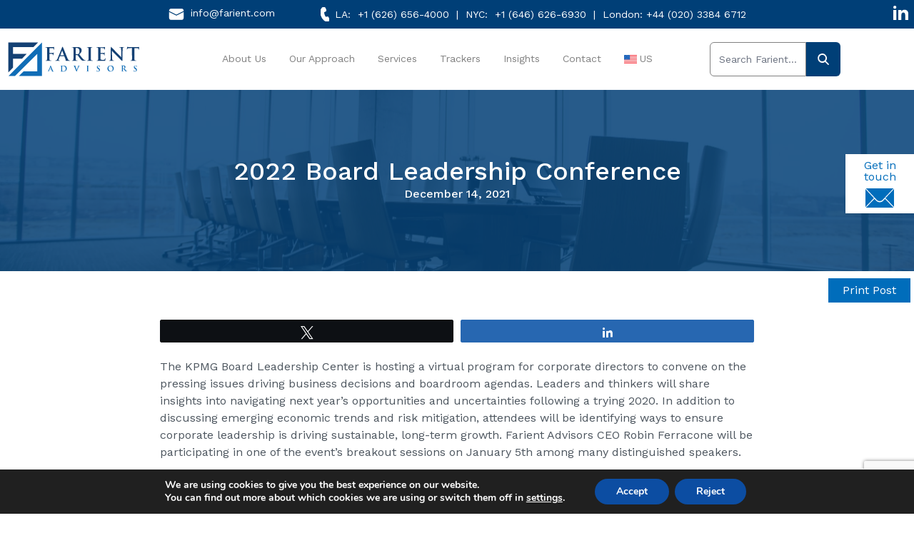

--- FILE ---
content_type: text/html; charset=UTF-8
request_url: https://farient.com/2021/12/14/2022-blc-conference/?utm_campaign=Farient%20Newsletter&utm_source=hs_email&utm_medium=email&_hsenc=p2ANqtz-9bSR08wjV6RFVdLbkgn0CB3oTN75D5FnWEamkA0SXx1E1RC_swrtcR3RH4oLEOGCmZGhnZ
body_size: 23899
content:
<!doctype html>
<html class="no-js" lang="en">
  <head>
  	<meta name="viewport" content="width=device-width, initial-scale=1.0, maximum-scale=1.0, user-scalable=no" />
	    <meta name='robots' content='index, follow, max-image-preview:large, max-snippet:-1, max-video-preview:-1' />
<link rel="alternate" hreflang="en" href="https://farient.com/2021/12/14/2022-blc-conference/" />
<link rel="alternate" hreflang="x-default" href="https://farient.com/2021/12/14/2022-blc-conference/" />

<!-- Social Warfare v4.5.6 https://warfareplugins.com - BEGINNING OF OUTPUT -->
<style>
	@font-face {
		font-family: "sw-icon-font";
		src:url("https://farient.com/wp-content/plugins/social-warfare/assets/fonts/sw-icon-font.eot?ver=4.5.6");
		src:url("https://farient.com/wp-content/plugins/social-warfare/assets/fonts/sw-icon-font.eot?ver=4.5.6#iefix") format("embedded-opentype"),
		url("https://farient.com/wp-content/plugins/social-warfare/assets/fonts/sw-icon-font.woff?ver=4.5.6") format("woff"),
		url("https://farient.com/wp-content/plugins/social-warfare/assets/fonts/sw-icon-font.ttf?ver=4.5.6") format("truetype"),
		url("https://farient.com/wp-content/plugins/social-warfare/assets/fonts/sw-icon-font.svg?ver=4.5.6#1445203416") format("svg");
		font-weight: normal;
		font-style: normal;
		font-display:block;
	}
</style>
<!-- Social Warfare v4.5.6 https://warfareplugins.com - END OF OUTPUT -->


	<!-- This site is optimized with the Yoast SEO plugin v26.7 - https://yoast.com/wordpress/plugins/seo/ -->
	<title>2022 Board Leadership Conference</title>
	<meta name="description" content="The KPMG Board Leadership Center is hosting a virtual program for corporate directors to convene on the pressing issues driving business decisions and boardroom agendas." />
	<link rel="canonical" href="https://farient.com/2021/12/14/2022-blc-conference/" />
	<meta property="og:locale" content="en_US" />
	<meta property="og:type" content="article" />
	<meta property="og:title" content="2022 Board Leadership Conference" />
	<meta property="og:description" content="The KPMG Board Leadership Center is hosting a virtual program for corporate directors to convene on the pressing issues driving business decisions and boardroom agendas." />
	<meta property="og:url" content="https://farient.com/2021/12/14/2022-blc-conference/" />
	<meta property="og:site_name" content="Farient Advisors" />
	<meta property="article:published_time" content="2021-12-14T18:49:36+00:00" />
	<meta property="article:modified_time" content="2022-09-22T19:39:36+00:00" />
	<meta property="og:image" content="https://farient.com/wp-content/uploads/2022/07/benjamin-child-GWe0dlVD9e0-unsplash-scaled.jpg" />
	<meta property="og:image:width" content="2560" />
	<meta property="og:image:height" content="1707" />
	<meta property="og:image:type" content="image/jpeg" />
	<meta name="author" content="farcms" />
	<meta name="twitter:card" content="summary_large_image" />
	<meta name="twitter:label1" content="Written by" />
	<meta name="twitter:data1" content="farcms" />
	<meta name="twitter:label2" content="Est. reading time" />
	<meta name="twitter:data2" content="1 minute" />
	<script type="application/ld+json" class="yoast-schema-graph">{"@context":"https://schema.org","@graph":[{"@type":"Article","@id":"https://farient.com/2021/12/14/2022-blc-conference/#article","isPartOf":{"@id":"https://farient.com/2021/12/14/2022-blc-conference/"},"author":{"name":"farcms","@id":"https://farient.com/#/schema/person/4a66bf625973abf4f17acadc90754ea8"},"headline":"2022 Board Leadership Conference","datePublished":"2021-12-14T18:49:36+00:00","dateModified":"2022-09-22T19:39:36+00:00","mainEntityOfPage":{"@id":"https://farient.com/2021/12/14/2022-blc-conference/"},"wordCount":102,"image":{"@id":"https://farient.com/2021/12/14/2022-blc-conference/#primaryimage"},"thumbnailUrl":"https://farient.com/wp-content/uploads/2022/07/benjamin-child-GWe0dlVD9e0-unsplash-scaled.jpg","inLanguage":"en-US"},{"@type":"WebPage","@id":"https://farient.com/2021/12/14/2022-blc-conference/","url":"https://farient.com/2021/12/14/2022-blc-conference/","name":"2022 Board Leadership Conference","isPartOf":{"@id":"https://farient.com/#website"},"primaryImageOfPage":{"@id":"https://farient.com/2021/12/14/2022-blc-conference/#primaryimage"},"image":{"@id":"https://farient.com/2021/12/14/2022-blc-conference/#primaryimage"},"thumbnailUrl":"https://farient.com/wp-content/uploads/2022/07/benjamin-child-GWe0dlVD9e0-unsplash-scaled.jpg","datePublished":"2021-12-14T18:49:36+00:00","dateModified":"2022-09-22T19:39:36+00:00","author":{"@id":"https://farient.com/#/schema/person/4a66bf625973abf4f17acadc90754ea8"},"description":"The KPMG Board Leadership Center is hosting a virtual program for corporate directors to convene on the pressing issues driving business decisions and boardroom agendas.","breadcrumb":{"@id":"https://farient.com/2021/12/14/2022-blc-conference/#breadcrumb"},"inLanguage":"en-US","potentialAction":[{"@type":"ReadAction","target":["https://farient.com/2021/12/14/2022-blc-conference/"]}]},{"@type":"ImageObject","inLanguage":"en-US","@id":"https://farient.com/2021/12/14/2022-blc-conference/#primaryimage","url":"https://farient.com/wp-content/uploads/2022/07/benjamin-child-GWe0dlVD9e0-unsplash-scaled.jpg","contentUrl":"https://farient.com/wp-content/uploads/2022/07/benjamin-child-GWe0dlVD9e0-unsplash-scaled.jpg","width":2560,"height":1707,"caption":"low angle shot of a conference room and long desk with chairs, signifying salaries"},{"@type":"BreadcrumbList","@id":"https://farient.com/2021/12/14/2022-blc-conference/#breadcrumb","itemListElement":[{"@type":"ListItem","position":1,"name":"Home","item":"https://farient.com/"},{"@type":"ListItem","position":2,"name":"2022 Board Leadership Conference"}]},{"@type":"WebSite","@id":"https://farient.com/#website","url":"https://farient.com/","name":"Farient Advisors","description":"The Finely Tuned Exec Comp Strategists","potentialAction":[{"@type":"SearchAction","target":{"@type":"EntryPoint","urlTemplate":"https://farient.com/?s={search_term_string}"},"query-input":{"@type":"PropertyValueSpecification","valueRequired":true,"valueName":"search_term_string"}}],"inLanguage":"en-US"},{"@type":"Person","@id":"https://farient.com/#/schema/person/4a66bf625973abf4f17acadc90754ea8","name":"farcms","image":{"@type":"ImageObject","inLanguage":"en-US","@id":"https://farient.com/#/schema/person/image/","url":"https://secure.gravatar.com/avatar/60bffc9ee380bfb545024d9f37f857d6646ec4afaefebcac8d69bcd657631fd4?s=96&d=mm&r=g","contentUrl":"https://secure.gravatar.com/avatar/60bffc9ee380bfb545024d9f37f857d6646ec4afaefebcac8d69bcd657631fd4?s=96&d=mm&r=g","caption":"farcms"},"sameAs":["https://farient.com"]}]}</script>
	<!-- / Yoast SEO plugin. -->


<link rel='dns-prefetch' href='//js.hs-scripts.com' />
<link href='https://fonts.gstatic.com' crossorigin rel='preconnect' />
<link rel="alternate" title="oEmbed (JSON)" type="application/json+oembed" href="https://farient.com/wp-json/oembed/1.0/embed?url=https%3A%2F%2Ffarient.com%2F2021%2F12%2F14%2F2022-blc-conference%2F" />
<link rel="alternate" title="oEmbed (XML)" type="text/xml+oembed" href="https://farient.com/wp-json/oembed/1.0/embed?url=https%3A%2F%2Ffarient.com%2F2021%2F12%2F14%2F2022-blc-conference%2F&#038;format=xml" />
		<!-- This site uses the Google Analytics by MonsterInsights plugin v9.11.1 - Using Analytics tracking - https://www.monsterinsights.com/ -->
							<script src="//www.googletagmanager.com/gtag/js?id=G-XC398F3MPB"  data-cfasync="false" data-wpfc-render="false" type="text/javascript" async></script>
			<script data-cfasync="false" data-wpfc-render="false" type="text/javascript">
				var mi_version = '9.11.1';
				var mi_track_user = true;
				var mi_no_track_reason = '';
								var MonsterInsightsDefaultLocations = {"page_location":"https:\/\/farient.com\/2021\/12\/14\/2022-blc-conference\/?utm_campaign=Farient%20Newsletter&utm_source=hs_email&utm_medium=email&_hsenc=p2ANqtz-9bSR08wjV6RFVdLbkgn0CB3oTN75D5FnWEamkA0SXx1E1RC_swrtcR3RH4oLEOGCmZGhnZ"};
								if ( typeof MonsterInsightsPrivacyGuardFilter === 'function' ) {
					var MonsterInsightsLocations = (typeof MonsterInsightsExcludeQuery === 'object') ? MonsterInsightsPrivacyGuardFilter( MonsterInsightsExcludeQuery ) : MonsterInsightsPrivacyGuardFilter( MonsterInsightsDefaultLocations );
				} else {
					var MonsterInsightsLocations = (typeof MonsterInsightsExcludeQuery === 'object') ? MonsterInsightsExcludeQuery : MonsterInsightsDefaultLocations;
				}

								var disableStrs = [
										'ga-disable-G-XC398F3MPB',
									];

				/* Function to detect opted out users */
				function __gtagTrackerIsOptedOut() {
					for (var index = 0; index < disableStrs.length; index++) {
						if (document.cookie.indexOf(disableStrs[index] + '=true') > -1) {
							return true;
						}
					}

					return false;
				}

				/* Disable tracking if the opt-out cookie exists. */
				if (__gtagTrackerIsOptedOut()) {
					for (var index = 0; index < disableStrs.length; index++) {
						window[disableStrs[index]] = true;
					}
				}

				/* Opt-out function */
				function __gtagTrackerOptout() {
					for (var index = 0; index < disableStrs.length; index++) {
						document.cookie = disableStrs[index] + '=true; expires=Thu, 31 Dec 2099 23:59:59 UTC; path=/';
						window[disableStrs[index]] = true;
					}
				}

				if ('undefined' === typeof gaOptout) {
					function gaOptout() {
						__gtagTrackerOptout();
					}
				}
								window.dataLayer = window.dataLayer || [];

				window.MonsterInsightsDualTracker = {
					helpers: {},
					trackers: {},
				};
				if (mi_track_user) {
					function __gtagDataLayer() {
						dataLayer.push(arguments);
					}

					function __gtagTracker(type, name, parameters) {
						if (!parameters) {
							parameters = {};
						}

						if (parameters.send_to) {
							__gtagDataLayer.apply(null, arguments);
							return;
						}

						if (type === 'event') {
														parameters.send_to = monsterinsights_frontend.v4_id;
							var hookName = name;
							if (typeof parameters['event_category'] !== 'undefined') {
								hookName = parameters['event_category'] + ':' + name;
							}

							if (typeof MonsterInsightsDualTracker.trackers[hookName] !== 'undefined') {
								MonsterInsightsDualTracker.trackers[hookName](parameters);
							} else {
								__gtagDataLayer('event', name, parameters);
							}
							
						} else {
							__gtagDataLayer.apply(null, arguments);
						}
					}

					__gtagTracker('js', new Date());
					__gtagTracker('set', {
						'developer_id.dZGIzZG': true,
											});
					if ( MonsterInsightsLocations.page_location ) {
						__gtagTracker('set', MonsterInsightsLocations);
					}
										__gtagTracker('config', 'G-XC398F3MPB', {"forceSSL":"true","link_attribution":"true"} );
										window.gtag = __gtagTracker;										(function () {
						/* https://developers.google.com/analytics/devguides/collection/analyticsjs/ */
						/* ga and __gaTracker compatibility shim. */
						var noopfn = function () {
							return null;
						};
						var newtracker = function () {
							return new Tracker();
						};
						var Tracker = function () {
							return null;
						};
						var p = Tracker.prototype;
						p.get = noopfn;
						p.set = noopfn;
						p.send = function () {
							var args = Array.prototype.slice.call(arguments);
							args.unshift('send');
							__gaTracker.apply(null, args);
						};
						var __gaTracker = function () {
							var len = arguments.length;
							if (len === 0) {
								return;
							}
							var f = arguments[len - 1];
							if (typeof f !== 'object' || f === null || typeof f.hitCallback !== 'function') {
								if ('send' === arguments[0]) {
									var hitConverted, hitObject = false, action;
									if ('event' === arguments[1]) {
										if ('undefined' !== typeof arguments[3]) {
											hitObject = {
												'eventAction': arguments[3],
												'eventCategory': arguments[2],
												'eventLabel': arguments[4],
												'value': arguments[5] ? arguments[5] : 1,
											}
										}
									}
									if ('pageview' === arguments[1]) {
										if ('undefined' !== typeof arguments[2]) {
											hitObject = {
												'eventAction': 'page_view',
												'page_path': arguments[2],
											}
										}
									}
									if (typeof arguments[2] === 'object') {
										hitObject = arguments[2];
									}
									if (typeof arguments[5] === 'object') {
										Object.assign(hitObject, arguments[5]);
									}
									if ('undefined' !== typeof arguments[1].hitType) {
										hitObject = arguments[1];
										if ('pageview' === hitObject.hitType) {
											hitObject.eventAction = 'page_view';
										}
									}
									if (hitObject) {
										action = 'timing' === arguments[1].hitType ? 'timing_complete' : hitObject.eventAction;
										hitConverted = mapArgs(hitObject);
										__gtagTracker('event', action, hitConverted);
									}
								}
								return;
							}

							function mapArgs(args) {
								var arg, hit = {};
								var gaMap = {
									'eventCategory': 'event_category',
									'eventAction': 'event_action',
									'eventLabel': 'event_label',
									'eventValue': 'event_value',
									'nonInteraction': 'non_interaction',
									'timingCategory': 'event_category',
									'timingVar': 'name',
									'timingValue': 'value',
									'timingLabel': 'event_label',
									'page': 'page_path',
									'location': 'page_location',
									'title': 'page_title',
									'referrer' : 'page_referrer',
								};
								for (arg in args) {
																		if (!(!args.hasOwnProperty(arg) || !gaMap.hasOwnProperty(arg))) {
										hit[gaMap[arg]] = args[arg];
									} else {
										hit[arg] = args[arg];
									}
								}
								return hit;
							}

							try {
								f.hitCallback();
							} catch (ex) {
							}
						};
						__gaTracker.create = newtracker;
						__gaTracker.getByName = newtracker;
						__gaTracker.getAll = function () {
							return [];
						};
						__gaTracker.remove = noopfn;
						__gaTracker.loaded = true;
						window['__gaTracker'] = __gaTracker;
					})();
									} else {
										console.log("");
					(function () {
						function __gtagTracker() {
							return null;
						}

						window['__gtagTracker'] = __gtagTracker;
						window['gtag'] = __gtagTracker;
					})();
									}
			</script>
							<!-- / Google Analytics by MonsterInsights -->
		<style id='wp-img-auto-sizes-contain-inline-css' type='text/css'>
img:is([sizes=auto i],[sizes^="auto," i]){contain-intrinsic-size:3000px 1500px}
/*# sourceURL=wp-img-auto-sizes-contain-inline-css */
</style>
<link rel='stylesheet' id='social-warfare-block-css-css' href='https://farient.com/wp-content/plugins/social-warfare/assets/js/post-editor/dist/blocks.style.build.css?ver=6.9' type='text/css' media='all' />
<style id='classic-theme-styles-inline-css' type='text/css'>
/*! This file is auto-generated */
.wp-block-button__link{color:#fff;background-color:#32373c;border-radius:9999px;box-shadow:none;text-decoration:none;padding:calc(.667em + 2px) calc(1.333em + 2px);font-size:1.125em}.wp-block-file__button{background:#32373c;color:#fff;text-decoration:none}
/*# sourceURL=/wp-includes/css/classic-themes.min.css */
</style>
<link rel='stylesheet' id='ctf_styles-css' href='https://farient.com/wp-content/plugins/custom-twitter-feeds/css/ctf-styles.min.css?ver=2.3.1' type='text/css' media='all' />
<link rel='stylesheet' id='css/e2pdf.frontend.global-css' href='https://farient.com/wp-content/plugins/e2pdf/css/e2pdf.frontend.global.css?ver=1.28.14' type='text/css' media='all' />
<link rel='stylesheet' id='sign-in-with-google-css' href='https://farient.com/wp-content/plugins/sign-in-with-google/src/public/css/sign-in-with-google-public.css?ver=1.8.0' type='text/css' media='all' />
<link rel='stylesheet' id='wpml-menu-item-0-css' href='https://farient.com/wp-content/plugins/sitepress-multilingual-cms/templates/language-switchers/menu-item/style.min.css?ver=1' type='text/css' media='all' />
<link rel='stylesheet' id='social_warfare-css' href='https://farient.com/wp-content/plugins/social-warfare/assets/css/style.min.css?ver=4.5.6' type='text/css' media='all' />
<link rel='stylesheet' id='main-stylesheet-css' href='https://farient.com/wp-content/themes/farient/assets/css/app.css?ver=1.0.4' type='text/css' media='all' />
<link rel='stylesheet' id='moove_gdpr_frontend-css' href='https://farient.com/wp-content/plugins/gdpr-cookie-compliance/dist/styles/gdpr-main.css?ver=5.0.9' type='text/css' media='all' />
<style id='moove_gdpr_frontend-inline-css' type='text/css'>
#moove_gdpr_cookie_modal,#moove_gdpr_cookie_info_bar,.gdpr_cookie_settings_shortcode_content{font-family:&#039;Nunito&#039;,sans-serif}#moove_gdpr_save_popup_settings_button{background-color:#373737;color:#fff}#moove_gdpr_save_popup_settings_button:hover{background-color:#000}#moove_gdpr_cookie_info_bar .moove-gdpr-info-bar-container .moove-gdpr-info-bar-content a.mgbutton,#moove_gdpr_cookie_info_bar .moove-gdpr-info-bar-container .moove-gdpr-info-bar-content button.mgbutton{background-color:#0c4da2}#moove_gdpr_cookie_modal .moove-gdpr-modal-content .moove-gdpr-modal-footer-content .moove-gdpr-button-holder a.mgbutton,#moove_gdpr_cookie_modal .moove-gdpr-modal-content .moove-gdpr-modal-footer-content .moove-gdpr-button-holder button.mgbutton,.gdpr_cookie_settings_shortcode_content .gdpr-shr-button.button-green{background-color:#0c4da2;border-color:#0c4da2}#moove_gdpr_cookie_modal .moove-gdpr-modal-content .moove-gdpr-modal-footer-content .moove-gdpr-button-holder a.mgbutton:hover,#moove_gdpr_cookie_modal .moove-gdpr-modal-content .moove-gdpr-modal-footer-content .moove-gdpr-button-holder button.mgbutton:hover,.gdpr_cookie_settings_shortcode_content .gdpr-shr-button.button-green:hover{background-color:#fff;color:#0c4da2}#moove_gdpr_cookie_modal .moove-gdpr-modal-content .moove-gdpr-modal-close i,#moove_gdpr_cookie_modal .moove-gdpr-modal-content .moove-gdpr-modal-close span.gdpr-icon{background-color:#0c4da2;border:1px solid #0c4da2}#moove_gdpr_cookie_info_bar span.moove-gdpr-infobar-allow-all.focus-g,#moove_gdpr_cookie_info_bar span.moove-gdpr-infobar-allow-all:focus,#moove_gdpr_cookie_info_bar button.moove-gdpr-infobar-allow-all.focus-g,#moove_gdpr_cookie_info_bar button.moove-gdpr-infobar-allow-all:focus,#moove_gdpr_cookie_info_bar span.moove-gdpr-infobar-reject-btn.focus-g,#moove_gdpr_cookie_info_bar span.moove-gdpr-infobar-reject-btn:focus,#moove_gdpr_cookie_info_bar button.moove-gdpr-infobar-reject-btn.focus-g,#moove_gdpr_cookie_info_bar button.moove-gdpr-infobar-reject-btn:focus,#moove_gdpr_cookie_info_bar span.change-settings-button.focus-g,#moove_gdpr_cookie_info_bar span.change-settings-button:focus,#moove_gdpr_cookie_info_bar button.change-settings-button.focus-g,#moove_gdpr_cookie_info_bar button.change-settings-button:focus{-webkit-box-shadow:0 0 1px 3px #0c4da2;-moz-box-shadow:0 0 1px 3px #0c4da2;box-shadow:0 0 1px 3px #0c4da2}#moove_gdpr_cookie_modal .moove-gdpr-modal-content .moove-gdpr-modal-close i:hover,#moove_gdpr_cookie_modal .moove-gdpr-modal-content .moove-gdpr-modal-close span.gdpr-icon:hover,#moove_gdpr_cookie_info_bar span[data-href]>u.change-settings-button{color:#0c4da2}#moove_gdpr_cookie_modal .moove-gdpr-modal-content .moove-gdpr-modal-left-content #moove-gdpr-menu li.menu-item-selected a span.gdpr-icon,#moove_gdpr_cookie_modal .moove-gdpr-modal-content .moove-gdpr-modal-left-content #moove-gdpr-menu li.menu-item-selected button span.gdpr-icon{color:inherit}#moove_gdpr_cookie_modal .moove-gdpr-modal-content .moove-gdpr-modal-left-content #moove-gdpr-menu li a span.gdpr-icon,#moove_gdpr_cookie_modal .moove-gdpr-modal-content .moove-gdpr-modal-left-content #moove-gdpr-menu li button span.gdpr-icon{color:inherit}#moove_gdpr_cookie_modal .gdpr-acc-link{line-height:0;font-size:0;color:transparent;position:absolute}#moove_gdpr_cookie_modal .moove-gdpr-modal-content .moove-gdpr-modal-close:hover i,#moove_gdpr_cookie_modal .moove-gdpr-modal-content .moove-gdpr-modal-left-content #moove-gdpr-menu li a,#moove_gdpr_cookie_modal .moove-gdpr-modal-content .moove-gdpr-modal-left-content #moove-gdpr-menu li button,#moove_gdpr_cookie_modal .moove-gdpr-modal-content .moove-gdpr-modal-left-content #moove-gdpr-menu li button i,#moove_gdpr_cookie_modal .moove-gdpr-modal-content .moove-gdpr-modal-left-content #moove-gdpr-menu li a i,#moove_gdpr_cookie_modal .moove-gdpr-modal-content .moove-gdpr-tab-main .moove-gdpr-tab-main-content a:hover,#moove_gdpr_cookie_info_bar.moove-gdpr-dark-scheme .moove-gdpr-info-bar-container .moove-gdpr-info-bar-content a.mgbutton:hover,#moove_gdpr_cookie_info_bar.moove-gdpr-dark-scheme .moove-gdpr-info-bar-container .moove-gdpr-info-bar-content button.mgbutton:hover,#moove_gdpr_cookie_info_bar.moove-gdpr-dark-scheme .moove-gdpr-info-bar-container .moove-gdpr-info-bar-content a:hover,#moove_gdpr_cookie_info_bar.moove-gdpr-dark-scheme .moove-gdpr-info-bar-container .moove-gdpr-info-bar-content button:hover,#moove_gdpr_cookie_info_bar.moove-gdpr-dark-scheme .moove-gdpr-info-bar-container .moove-gdpr-info-bar-content span.change-settings-button:hover,#moove_gdpr_cookie_info_bar.moove-gdpr-dark-scheme .moove-gdpr-info-bar-container .moove-gdpr-info-bar-content button.change-settings-button:hover,#moove_gdpr_cookie_info_bar.moove-gdpr-dark-scheme .moove-gdpr-info-bar-container .moove-gdpr-info-bar-content u.change-settings-button:hover,#moove_gdpr_cookie_info_bar span[data-href]>u.change-settings-button,#moove_gdpr_cookie_info_bar.moove-gdpr-dark-scheme .moove-gdpr-info-bar-container .moove-gdpr-info-bar-content a.mgbutton.focus-g,#moove_gdpr_cookie_info_bar.moove-gdpr-dark-scheme .moove-gdpr-info-bar-container .moove-gdpr-info-bar-content button.mgbutton.focus-g,#moove_gdpr_cookie_info_bar.moove-gdpr-dark-scheme .moove-gdpr-info-bar-container .moove-gdpr-info-bar-content a.focus-g,#moove_gdpr_cookie_info_bar.moove-gdpr-dark-scheme .moove-gdpr-info-bar-container .moove-gdpr-info-bar-content button.focus-g,#moove_gdpr_cookie_info_bar.moove-gdpr-dark-scheme .moove-gdpr-info-bar-container .moove-gdpr-info-bar-content a.mgbutton:focus,#moove_gdpr_cookie_info_bar.moove-gdpr-dark-scheme .moove-gdpr-info-bar-container .moove-gdpr-info-bar-content button.mgbutton:focus,#moove_gdpr_cookie_info_bar.moove-gdpr-dark-scheme .moove-gdpr-info-bar-container .moove-gdpr-info-bar-content a:focus,#moove_gdpr_cookie_info_bar.moove-gdpr-dark-scheme .moove-gdpr-info-bar-container .moove-gdpr-info-bar-content button:focus,#moove_gdpr_cookie_info_bar.moove-gdpr-dark-scheme .moove-gdpr-info-bar-container .moove-gdpr-info-bar-content span.change-settings-button.focus-g,span.change-settings-button:focus,button.change-settings-button.focus-g,button.change-settings-button:focus,#moove_gdpr_cookie_info_bar.moove-gdpr-dark-scheme .moove-gdpr-info-bar-container .moove-gdpr-info-bar-content u.change-settings-button.focus-g,#moove_gdpr_cookie_info_bar.moove-gdpr-dark-scheme .moove-gdpr-info-bar-container .moove-gdpr-info-bar-content u.change-settings-button:focus{color:#0c4da2}#moove_gdpr_cookie_modal .moove-gdpr-branding.focus-g span,#moove_gdpr_cookie_modal .moove-gdpr-modal-content .moove-gdpr-tab-main a.focus-g,#moove_gdpr_cookie_modal .moove-gdpr-modal-content .moove-gdpr-tab-main .gdpr-cd-details-toggle.focus-g{color:#0c4da2}#moove_gdpr_cookie_modal.gdpr_lightbox-hide{display:none}
/*# sourceURL=moove_gdpr_frontend-inline-css */
</style>
<script type="text/javascript" id="wpml-cookie-js-extra">
/* <![CDATA[ */
var wpml_cookies = {"wp-wpml_current_language":{"value":"en","expires":1,"path":"/"}};
var wpml_cookies = {"wp-wpml_current_language":{"value":"en","expires":1,"path":"/"}};
//# sourceURL=wpml-cookie-js-extra
/* ]]> */
</script>
<script type="text/javascript" src="https://farient.com/wp-content/plugins/sitepress-multilingual-cms/res/js/cookies/language-cookie.js?ver=486900" id="wpml-cookie-js" defer="defer" data-wp-strategy="defer"></script>
<script type="text/javascript" src="https://farient.com/wp-content/plugins/google-analytics-for-wordpress/assets/js/frontend-gtag.min.js?ver=9.11.1" id="monsterinsights-frontend-script-js" async="async" data-wp-strategy="async"></script>
<script data-cfasync="false" data-wpfc-render="false" type="text/javascript" id='monsterinsights-frontend-script-js-extra'>/* <![CDATA[ */
var monsterinsights_frontend = {"js_events_tracking":"true","download_extensions":"doc,pdf,ppt,zip,xls,docx,pptx,xlsx","inbound_paths":"[{\"path\":\"\\\/go\\\/\",\"label\":\"affiliate\"},{\"path\":\"\\\/recommend\\\/\",\"label\":\"affiliate\"}]","home_url":"https:\/\/farient.com","hash_tracking":"false","v4_id":"G-XC398F3MPB"};/* ]]> */
</script>
<script type="text/javascript" src="https://farient.com/wp-includes/js/jquery/jquery.min.js?ver=3.7.1" id="jquery-core-js"></script>
<script type="text/javascript" src="https://farient.com/wp-includes/js/jquery/jquery-migrate.min.js?ver=3.4.1" id="jquery-migrate-js"></script>
<script type="text/javascript" src="https://farient.com/wp-content/plugins/e2pdf/js/e2pdf.frontend.js?ver=1.28.14" id="js/e2pdf.frontend-js"></script>
<script type="text/javascript" src="https://farient.com/wp-content/plugins/stop-user-enumeration/frontend/js/frontend.js?ver=1.7.7" id="stop-user-enumeration-js" defer="defer" data-wp-strategy="defer"></script>
<link rel="https://api.w.org/" href="https://farient.com/wp-json/" /><link rel="alternate" title="JSON" type="application/json" href="https://farient.com/wp-json/wp/v2/posts/19318" /><meta name="generator" content="WPML ver:4.8.6 stt:1,54;" />

		<!-- GA Google Analytics @ https://m0n.co/ga -->
		<script async src="https://www.googletagmanager.com/gtag/js?id=UA-15712396-2"></script>
		<script>
			window.dataLayer = window.dataLayer || [];
			function gtag(){dataLayer.push(arguments);}
			gtag('js', new Date());
			gtag('config', 'UA-15712396-2');
		</script>

				<!-- DO NOT COPY THIS SNIPPET! Start of Page Analytics Tracking for HubSpot WordPress plugin v11.3.33-->
			<script class="hsq-set-content-id" data-content-id="blog-post">
				var _hsq = _hsq || [];
				_hsq.push(["setContentType", "blog-post"]);
			</script>
			<!-- DO NOT COPY THIS SNIPPET! End of Page Analytics Tracking for HubSpot WordPress plugin -->
					<style type="text/css" id="wp-custom-css">
			/* Language Selector style - Allen */
li.menu-item.wpml-ls-slot-2.wpml-ls-item > a {
    display: flex;
}
li.menu-item.wpml-ls-slot-2.wpml-ls-item.menu-item-has-children > a:before {
    content: "";
    background-image: url(/wp-content/uploads/2025/02/globe.svg);
    width: 14px;
    height: 14px;
    display: block;
    background-repeat: no-repeat;
    background-position: center;
    background-size: cover;
    margin-right: 10px;
}
li.menu-item.wpml-ls-slot-2.wpml-ls-item.menu-item-has-children > a:after {
    content: "";
    background-image: url(  /wp-content/uploads/2025/02/ddown.svg);
    width: 7px;
    height: 7px;
    display: block;
    background-repeat: no-repeat;
    background-position: center;
    background-size: cover;
    margin-left: 5px;
}
/* Language Selector style - Allen - End */


.page-id-20139 .main,
.page-id-20131 .main,
.page-id-20141 .main,
.page-id-20143 .main,
.page-id-20145 .main,
.page-id-20147 .main,
.page-id-20149 .main,
.page-id-20151 .main{
    display: none;
}

.page-id-20139 footer,
.page-id-20131 footer,
.page-id-20141 footer,
.page-id-20143 footer,
.page-id-20145 footer,
.page-id-20147 footer,
.page-id-20149 footer,
.page-id-20151 footer{
    display: none;
}

.page-id-20139 .bottom,
.page-id-20131 .bottom,
.page-id-20141 .bottom,
.page-id-20143 .bottom,
.page-id-20145 .bottom,
.page-id-20147 .bottom,
.page-id-20149 .bottom,
.page-id-20151 .bottom{
    display: none;
}

.page-id-20139 #section0,
.page-id-20131 #section0,
.page-id-20141 #section0,
.page-id-20143 #section0,
.page-id-20145 #section0,
.page-id-20147 #section0,
.page-id-20149 #section0,
.page-id-20151 #section0{
    margin-bottom: 100px;
}

.page-id-20139 .upper,
.page-id-20131 .upper,
.page-id-20141 .upper,
.page-id-20143 .upper,
.page-id-20145 .upper,
.page-id-20147 .upper,
.page-id-20149 .upper,
.page-id-20151 .upper{
    display: none;
}

.page-id-20139 .badge,
.page-id-20131 .badge,
.page-id-20141 .badge,
.page-id-20143 .badge,
.page-id-20145 .badge,
.page-id-20147 .badge,
.page-id-20149 .badge,
.page-id-20151 .badge{
    display: none;
}

section.top .menu>li.wpml-ls-item:hover .submenu {
    max-width: 100%;
    margin: auto;
}
.brand-logo-header{
    display: flex;
    margin-bottom: 40px;
    align-items: center;
}

.brand-logo-header .side-logo{
    margin-right: 20px;
    width: 25%;
}

.brand-logo-header .side-title{
    width: 75%;
}

.brand-logo-header .side-title h1{
    font-size: 36px;
    line-height: 1.4;
}

.blockquote{
    border-left: 4px solid #aaa;
    padding-left: 10px;
    margin-left: 50px;
    margin-bottom: 40px;
}

.blockquote p{
    text-align: left !important;
}

.xylem_table {
    border: 1px solid #000000;
    text-align: left;
    margin-bottom: 40px;
}
.xylem_table td,
.xylem_table th {
    border: 1px solid #000000;
    padding: 8px 10px;
}
.xylem_table thead {
    background: #1C6EA4;
}
.xylem_table thead th {
    font-size: 15px;
    font-weight: bold;
    color: #FFFFFF;
}
.xylem_table tfoot td {
    font-size: 14px;
}
.xylem_table tfoot .links {
    text-align: right;
}
.xylem_table tfoot .links a{
    display: inline-block;
    background: #1C6EA4;
    color: #FFFFFF;
    padding: 2px 8px;
    border-radius: 5px;
}
.home .home-header h1 {
    font-size: 1.5rem;
}


.uk a[href="https://x.com/FarientExecComp"] , .uk .upper a[href="https://twitter.com/FarientExecComp"],
.page-id-21995 .mx-auto.relative.white > div > div:nth-child(4), .page-id-209 .mx-auto.relative.white > div > div:nth-child(4){
    display:none;
}
.uk #offCanvasContent > section.insights > div.filters.p-4.bg-primary.text-white.py-8 > div > div.grid.grid-cols-1.md\:grid-cols-2.lg\:grid-cols-3.gap-8 > form:nth-child(1) > select > option:nth-child(4){
	display:none;
}

@media (min-width: 1024px){
	
.home .home-header h1 {
    font-size: 3rem;
    line-height: 1;
    margin-bottom: 2rem;
}
}
 
@media (max-width: 767px){
	.border-white {
    border: none;
}
    .page-id-20139 .inner p,
    .page-id-20131 .inner p,
    .page-id-20141 .inner p,
    .page-id-20143 .inner p,
    .page-id-20145 .inner p,
    .page-id-20147 .inner p,
    .page-id-20149 .inner p,
    .page-id-20151 .inner p{
        text-align: center;
    }

    .brand-logo-header .side-title h1{
        font-size: 24px;
    }

    .brand-logo-header{
        display: block;
    }

    .brand-logo-header .side-logo{
        margin-right: 0px;
        width: 100%;
    }

    .brand-logo-header .side-logo img{
        display: block;
        margin: 0 auto 20px auto;
    }

    .brand-logo-header .side-title{
        width: 100%;
    }

    .brand-logo-header .side-title h1{
        text-align: center;
    }
}		</style>
						<style type="text/css" id="c4wp-checkout-css">
					.woocommerce-checkout .c4wp_captcha_field {
						margin-bottom: 10px;
						margin-top: 15px;
						position: relative;
						display: inline-block;
					}
				</style>
							<style type="text/css" id="c4wp-v3-lp-form-css">
				.login #login, .login #lostpasswordform {
					min-width: 350px !important;
				}
				.wpforms-field-c4wp iframe {
					width: 100% !important;
				}
			</style>
			<script type="application/ld+json">
    {
  "@context": "https://schema.org",
  "@type": "Organization",
  "name": "Farient Advisors",
  "url": "https://farient.com/",
  "logo": "https://farient.com/",
  "sameAs": [
    "https://twitter.com/FarientExecComp",
    "https://www.linkedin.com/company/farient-advisors-llc"
  ]
}
</script><style type="text/css" media="print">
    section.top.fixed, section.newsletter, footer, #printButton, .grecaptcha-badge {
        display: none;
    }
.bg-secondary {
background-color: #265C8B;
}

</style>

<style>
a#printButton {
margin-left: auto;
margin-right: 0;
background-color: #006dbb;
padding: 5px 20px;
color: #fff;
position: absolute;
right: 5px;
top: 10px;
z-index: 99;
}
</style><style id="scorg-style-header-css-22186">body.uk .menu-item-22177,
body.uk .menu-item-22176,
body.uk .menu-item-22178,
body.uk .menu-item-22179,
body.uk .menu-item-22180,
body.uk .menu-item-22181,
body.uk .menu-item-22179,
body.uk .menu-item-22175 {
   display:none;
}
</style><style id="scorg-style-header-css-22428">body.uk .swp_social_panel .nc_tweetContainer.swp_twitter {
  display: none;
}

</style><style id="scorg-style-header-css-22522">@media (min-width: 1024px) {
  .xl\:block {
    display: block;
  }
  .xl\:flex {
    display: flex;
  }
  .xl\:hidden {
    display: none;
  }
  .xl\:w-1\/12 {
    width: 8.333333%;
  }
  .xl\:w-8\/12 {
    width: 66.666667%;
  }
  .xl\:w-3\/12 {
    width: 25%;
  }
  .top .main .logo {
      width:20%;
  }
}
@media (min-width: 992px) and (max-width: 1280px) {
    .top .main .container {
    max-width: 100%;
    }
    .top .main .search .form-input {
        width:135px;
    }
}

</style><style id="scorg-style-header-css-21967">footer .logo-section {
  display: -webkit-box;
  display: -ms-flexbox;
  display: flex;
  -webkit-box-align: center;
  -ms-flex-align: center;
  align-items: center;
  -webkit-box-orient: vertical;
  -webkit-box-direction: normal;
  -ms-flex-direction: column;
  flex-direction: column;
}

footer .social_footer {
  display: -webkit-box;
  display: -ms-flexbox;
  display: flex;
  -webkit-box-pack: center;
  -ms-flex-pack: center;
  justify-content: center;
}

footer .social_uk p {
  text-align: center;
}

</style>
	<link rel="apple-touch-icon" sizes="57x57" href="https://farient.com/apple-icon-57x57.png">
	<link rel="apple-touch-icon" sizes="60x60" href="https://farient.com/apple-icon-60x60.png">
	<link rel="apple-touch-icon" sizes="72x72" href="https://farient.com/apple-icon-72x72.png">
	<link rel="apple-touch-icon" sizes="76x76" href="https://farient.com/apple-icon-76x76.png">
	<link rel="apple-touch-icon" sizes="114x114" href="https://farient.com/apple-icon-114x114.png">
	<link rel="apple-touch-icon" sizes="120x120" href="https://farient.com/apple-icon-120x120.png">
	<link rel="apple-touch-icon" sizes="144x144" href="https://farient.com/apple-icon-144x144.png">
	<link rel="apple-touch-icon" sizes="152x152" href="https://farient.com/apple-icon-152x152.png">
	<link rel="apple-touch-icon" sizes="180x180" href="https://farient.com/apple-icon-180x180.png">
	<link rel="icon" type="image/png" sizes="192x192"  href="https://farient.com/android-icon-192x192.png">
	<link rel="icon" type="image/png" sizes="32x32" href="https://farient.com/favicon-32x32.png">
	<link rel="icon" type="image/png" sizes="96x96" href="https://farient.com/favicon-96x96.png">
	<link rel="icon" type="image/png" sizes="16x16" href="https://farient.com/favicon-16x16.png">
	<link rel="manifest" href="https://farient.com/manifest.json">
	<meta name="msapplication-TileColor" content="#ffffff">
	<meta name="msapplication-TileImage" content="https://farient.com/ms-icon-144x144.png">
	<meta name="theme-color" content="#ffffff">
  <style id='global-styles-inline-css' type='text/css'>
:root{--wp--preset--aspect-ratio--square: 1;--wp--preset--aspect-ratio--4-3: 4/3;--wp--preset--aspect-ratio--3-4: 3/4;--wp--preset--aspect-ratio--3-2: 3/2;--wp--preset--aspect-ratio--2-3: 2/3;--wp--preset--aspect-ratio--16-9: 16/9;--wp--preset--aspect-ratio--9-16: 9/16;--wp--preset--color--black: #000000;--wp--preset--color--cyan-bluish-gray: #abb8c3;--wp--preset--color--white: #ffffff;--wp--preset--color--pale-pink: #f78da7;--wp--preset--color--vivid-red: #cf2e2e;--wp--preset--color--luminous-vivid-orange: #ff6900;--wp--preset--color--luminous-vivid-amber: #fcb900;--wp--preset--color--light-green-cyan: #7bdcb5;--wp--preset--color--vivid-green-cyan: #00d084;--wp--preset--color--pale-cyan-blue: #8ed1fc;--wp--preset--color--vivid-cyan-blue: #0693e3;--wp--preset--color--vivid-purple: #9b51e0;--wp--preset--gradient--vivid-cyan-blue-to-vivid-purple: linear-gradient(135deg,rgb(6,147,227) 0%,rgb(155,81,224) 100%);--wp--preset--gradient--light-green-cyan-to-vivid-green-cyan: linear-gradient(135deg,rgb(122,220,180) 0%,rgb(0,208,130) 100%);--wp--preset--gradient--luminous-vivid-amber-to-luminous-vivid-orange: linear-gradient(135deg,rgb(252,185,0) 0%,rgb(255,105,0) 100%);--wp--preset--gradient--luminous-vivid-orange-to-vivid-red: linear-gradient(135deg,rgb(255,105,0) 0%,rgb(207,46,46) 100%);--wp--preset--gradient--very-light-gray-to-cyan-bluish-gray: linear-gradient(135deg,rgb(238,238,238) 0%,rgb(169,184,195) 100%);--wp--preset--gradient--cool-to-warm-spectrum: linear-gradient(135deg,rgb(74,234,220) 0%,rgb(151,120,209) 20%,rgb(207,42,186) 40%,rgb(238,44,130) 60%,rgb(251,105,98) 80%,rgb(254,248,76) 100%);--wp--preset--gradient--blush-light-purple: linear-gradient(135deg,rgb(255,206,236) 0%,rgb(152,150,240) 100%);--wp--preset--gradient--blush-bordeaux: linear-gradient(135deg,rgb(254,205,165) 0%,rgb(254,45,45) 50%,rgb(107,0,62) 100%);--wp--preset--gradient--luminous-dusk: linear-gradient(135deg,rgb(255,203,112) 0%,rgb(199,81,192) 50%,rgb(65,88,208) 100%);--wp--preset--gradient--pale-ocean: linear-gradient(135deg,rgb(255,245,203) 0%,rgb(182,227,212) 50%,rgb(51,167,181) 100%);--wp--preset--gradient--electric-grass: linear-gradient(135deg,rgb(202,248,128) 0%,rgb(113,206,126) 100%);--wp--preset--gradient--midnight: linear-gradient(135deg,rgb(2,3,129) 0%,rgb(40,116,252) 100%);--wp--preset--font-size--small: 13px;--wp--preset--font-size--medium: 20px;--wp--preset--font-size--large: 36px;--wp--preset--font-size--x-large: 42px;--wp--preset--spacing--20: 0.44rem;--wp--preset--spacing--30: 0.67rem;--wp--preset--spacing--40: 1rem;--wp--preset--spacing--50: 1.5rem;--wp--preset--spacing--60: 2.25rem;--wp--preset--spacing--70: 3.38rem;--wp--preset--spacing--80: 5.06rem;--wp--preset--shadow--natural: 6px 6px 9px rgba(0, 0, 0, 0.2);--wp--preset--shadow--deep: 12px 12px 50px rgba(0, 0, 0, 0.4);--wp--preset--shadow--sharp: 6px 6px 0px rgba(0, 0, 0, 0.2);--wp--preset--shadow--outlined: 6px 6px 0px -3px rgb(255, 255, 255), 6px 6px rgb(0, 0, 0);--wp--preset--shadow--crisp: 6px 6px 0px rgb(0, 0, 0);}:where(.is-layout-flex){gap: 0.5em;}:where(.is-layout-grid){gap: 0.5em;}body .is-layout-flex{display: flex;}.is-layout-flex{flex-wrap: wrap;align-items: center;}.is-layout-flex > :is(*, div){margin: 0;}body .is-layout-grid{display: grid;}.is-layout-grid > :is(*, div){margin: 0;}:where(.wp-block-columns.is-layout-flex){gap: 2em;}:where(.wp-block-columns.is-layout-grid){gap: 2em;}:where(.wp-block-post-template.is-layout-flex){gap: 1.25em;}:where(.wp-block-post-template.is-layout-grid){gap: 1.25em;}.has-black-color{color: var(--wp--preset--color--black) !important;}.has-cyan-bluish-gray-color{color: var(--wp--preset--color--cyan-bluish-gray) !important;}.has-white-color{color: var(--wp--preset--color--white) !important;}.has-pale-pink-color{color: var(--wp--preset--color--pale-pink) !important;}.has-vivid-red-color{color: var(--wp--preset--color--vivid-red) !important;}.has-luminous-vivid-orange-color{color: var(--wp--preset--color--luminous-vivid-orange) !important;}.has-luminous-vivid-amber-color{color: var(--wp--preset--color--luminous-vivid-amber) !important;}.has-light-green-cyan-color{color: var(--wp--preset--color--light-green-cyan) !important;}.has-vivid-green-cyan-color{color: var(--wp--preset--color--vivid-green-cyan) !important;}.has-pale-cyan-blue-color{color: var(--wp--preset--color--pale-cyan-blue) !important;}.has-vivid-cyan-blue-color{color: var(--wp--preset--color--vivid-cyan-blue) !important;}.has-vivid-purple-color{color: var(--wp--preset--color--vivid-purple) !important;}.has-black-background-color{background-color: var(--wp--preset--color--black) !important;}.has-cyan-bluish-gray-background-color{background-color: var(--wp--preset--color--cyan-bluish-gray) !important;}.has-white-background-color{background-color: var(--wp--preset--color--white) !important;}.has-pale-pink-background-color{background-color: var(--wp--preset--color--pale-pink) !important;}.has-vivid-red-background-color{background-color: var(--wp--preset--color--vivid-red) !important;}.has-luminous-vivid-orange-background-color{background-color: var(--wp--preset--color--luminous-vivid-orange) !important;}.has-luminous-vivid-amber-background-color{background-color: var(--wp--preset--color--luminous-vivid-amber) !important;}.has-light-green-cyan-background-color{background-color: var(--wp--preset--color--light-green-cyan) !important;}.has-vivid-green-cyan-background-color{background-color: var(--wp--preset--color--vivid-green-cyan) !important;}.has-pale-cyan-blue-background-color{background-color: var(--wp--preset--color--pale-cyan-blue) !important;}.has-vivid-cyan-blue-background-color{background-color: var(--wp--preset--color--vivid-cyan-blue) !important;}.has-vivid-purple-background-color{background-color: var(--wp--preset--color--vivid-purple) !important;}.has-black-border-color{border-color: var(--wp--preset--color--black) !important;}.has-cyan-bluish-gray-border-color{border-color: var(--wp--preset--color--cyan-bluish-gray) !important;}.has-white-border-color{border-color: var(--wp--preset--color--white) !important;}.has-pale-pink-border-color{border-color: var(--wp--preset--color--pale-pink) !important;}.has-vivid-red-border-color{border-color: var(--wp--preset--color--vivid-red) !important;}.has-luminous-vivid-orange-border-color{border-color: var(--wp--preset--color--luminous-vivid-orange) !important;}.has-luminous-vivid-amber-border-color{border-color: var(--wp--preset--color--luminous-vivid-amber) !important;}.has-light-green-cyan-border-color{border-color: var(--wp--preset--color--light-green-cyan) !important;}.has-vivid-green-cyan-border-color{border-color: var(--wp--preset--color--vivid-green-cyan) !important;}.has-pale-cyan-blue-border-color{border-color: var(--wp--preset--color--pale-cyan-blue) !important;}.has-vivid-cyan-blue-border-color{border-color: var(--wp--preset--color--vivid-cyan-blue) !important;}.has-vivid-purple-border-color{border-color: var(--wp--preset--color--vivid-purple) !important;}.has-vivid-cyan-blue-to-vivid-purple-gradient-background{background: var(--wp--preset--gradient--vivid-cyan-blue-to-vivid-purple) !important;}.has-light-green-cyan-to-vivid-green-cyan-gradient-background{background: var(--wp--preset--gradient--light-green-cyan-to-vivid-green-cyan) !important;}.has-luminous-vivid-amber-to-luminous-vivid-orange-gradient-background{background: var(--wp--preset--gradient--luminous-vivid-amber-to-luminous-vivid-orange) !important;}.has-luminous-vivid-orange-to-vivid-red-gradient-background{background: var(--wp--preset--gradient--luminous-vivid-orange-to-vivid-red) !important;}.has-very-light-gray-to-cyan-bluish-gray-gradient-background{background: var(--wp--preset--gradient--very-light-gray-to-cyan-bluish-gray) !important;}.has-cool-to-warm-spectrum-gradient-background{background: var(--wp--preset--gradient--cool-to-warm-spectrum) !important;}.has-blush-light-purple-gradient-background{background: var(--wp--preset--gradient--blush-light-purple) !important;}.has-blush-bordeaux-gradient-background{background: var(--wp--preset--gradient--blush-bordeaux) !important;}.has-luminous-dusk-gradient-background{background: var(--wp--preset--gradient--luminous-dusk) !important;}.has-pale-ocean-gradient-background{background: var(--wp--preset--gradient--pale-ocean) !important;}.has-electric-grass-gradient-background{background: var(--wp--preset--gradient--electric-grass) !important;}.has-midnight-gradient-background{background: var(--wp--preset--gradient--midnight) !important;}.has-small-font-size{font-size: var(--wp--preset--font-size--small) !important;}.has-medium-font-size{font-size: var(--wp--preset--font-size--medium) !important;}.has-large-font-size{font-size: var(--wp--preset--font-size--large) !important;}.has-x-large-font-size{font-size: var(--wp--preset--font-size--x-large) !important;}
/*# sourceURL=global-styles-inline-css */
</style>
<link rel='stylesheet' id='contact-form-7-css' href='https://farient.com/wp-content/plugins/contact-form-7/includes/css/styles.css?ver=6.1.4' type='text/css' media='all' />
</head>

  <body class="font-sans text-black wp-singular post-template-default single single-post postid-19318 single-format-standard wp-theme-farient">
		<div id="app" x-data="appInit()" x-init="mounted" :class="loaded">
			<div x-data="{ open: false }" x-cloak>
				<nav 
				x-show="open"
				x-on:canvas.window="open = !open" 
				@click.away="open = false" 
				id="offCanvas" 
				class="fixed top-0 right-0 bottom-0 bg-grey-light w-full overflow-y-auto" 
				style="z-index: 9999"
			        x-transition:enter="transition ease-out duration-300"
			        x-transition:enter-start="opacity-0"
			        x-transition:enter-end="opacity-100"
			        x-transition:leave="transition ease-in duration-300"
			        x-transition:leave-start="opacity-100"
			        x-transition:leave-end="opacity-0"
				>
				  <header class="p-4">
				  		<div class="text-2xl flex flex-row-reverse"><button @click="open = false" type="button">X</button></div>
				  		<div class="logo p-4 text-center">
							<a class="lg:hidden" href="https://farient.com">
							<span style="display:none;">Site Logo</span>
								<svg class="w-48 h-auto mx-auto" xmlns="http://www.w3.org/2000/svg" viewBox="0 0 353.2 99.2"><path d="M325.5 40.1c0 4.3 0 8-.2 9.9-.1 1.4-.4 2.4-1.4 2.6-.4.1-1 .2-1.7.2-.6 0-.7.1-.7.4 0 .3.3.5.9.5 1.9 0 4.8-.1 5.9-.1 1.3 0 4.2.1 7.3.1.5 0 .9-.1.9-.5 0-.2-.2-.4-.7-.4-.7 0-1.7-.1-2.4-.2-1.4-.2-1.7-1.2-1.8-2.5-.2-2-.2-5.7-.2-10V21l5.9.1c4.1.1 5.4 1.4 5.5 2.6v.5c0 .7.1.9.5.9.3 0 .4-.3.4-.7 0-1.2.1-4.4.1-5.4 0-.7 0-1-.4-1-.2 0-.6.1-1.3.2-.7.1-1.7.2-3.2.2h-18.5c-1.5 0-3.3-.1-4.7-.2-1.2-.1-1.6-.6-2-.6-.3 0-.4.3-.6.9-.1.4-1 4.6-1 5.4 0 .5.1.7.4.7.3 0 .4-.2.5-.6.1-.4.3-.9.8-1.6.7-1 1.8-1.3 4.5-1.4l6.9-.2v19.3m-51.7-12.3h.1c.8.9 6 6.6 11.1 11.6 4.8 4.8 10.8 10.9 13.7 13.7.5.5 1.1 1 1.6 1 .4 0 .6-.4.6-1.4l.5-29.4c0-2.6.4-3.6 1.7-4 .6-.1.9-.1 1.4-.1.6 0 .8-.1.8-.4 0-.4-.5-.4-1.1-.4-2.3 0-4.1.1-4.6.1-1 0-3.2-.1-5.6-.1-.7 0-1.2 0-1.2.4 0 .3.2.4.7.4.7 0 1.8 0 2.5.3 1.1.5 1.5 1.4 1.6 4.2l.5 20.9h-.2c-.8-.7-7.1-7.5-10.2-10.6-6.8-6.8-13.9-14.2-14.4-14.8-.8-.8-1.2-1.4-1.7-1.4s-.6.7-.6 1.6l-.4 27.4c0 4.1-.2 5.4-1.4 5.8-.7.2-1.5.2-2.1.2-.5 0-.7.1-.7.4 0 .4.4.5 1 .5 2.4 0 4.6-.1 5-.1.9 0 2.8.1 5.8.1.7 0 1.1-.1 1.1-.5 0-.3-.3-.4-.8-.4-.7 0-1.6 0-2.4-.3-.9-.3-1.5-1.5-1.6-5.2l-.7-19.5zm-35.2 12.3c0 4.3 0 8-.2 9.9-.2 1.4-.4 2.4-1.4 2.6-.4.1-1 .2-1.7.2-.6 0-.7.1-.7.4 0 .3.3.5.9.5.9 0 2.1-.1 3.2-.1h2.7c1.4 0 2.8 0 4.8.1 2 0 4.6.1 8.1.1 1.8 0 2.2 0 2.5-1.2.2-.9.6-4.1.6-5.2 0-.5 0-.8-.4-.8-.3 0-.4.2-.5.7-.3 1.9-.9 2.9-2.1 3.4-1.2.6-3.2.6-4.4.6-4.8 0-5.5-.7-5.6-3.9V36.5c0-.3 0-.5.3-.5 1.1 0 5.7 0 6.6.1 1.7.2 2.4.9 2.6 1.8.1.6.1 1.2.2 1.7 0 .2.1.4.4.4.4 0 .4-.5.4-.9 0-.3.1-2.2.2-3.1.2-2.4.4-3.1.4-3.4 0-.3-.1-.4-.3-.4-.2 0-.4.2-.7.6-.4.5-1.1.6-2.2.7-1.1.1-6.4.1-7.5.1-.3 0-.3-.2-.3-.5V21.3c0-.3.1-.5.3-.5.9 0 5.8.1 6.6.2 2.3.3 2.8.8 3.1 1.7.2.6.3 1.4.3 1.7 0 .4.1.7.4.7.3 0 .4-.3.5-.5.1-.6.2-2.6.2-3.1.1-2.1.4-2.7.4-3 0-.2 0-.4-.3-.4-.2 0-.5.1-.7.2-.4.1-1.1.2-2 .3h-11.7c-.7 0-1.7 0-2.9-.1h-3.8c-.7 0-1 .1-1 .4 0 .3.3.4.8.4.7 0 1.4 0 1.8.1 1.5.3 1.9 1.1 2 2.7.1 1.5.1 2.8.1 9.9v8.1zm-24.8 0c0 4.5 0 8.2-.2 10.2-.1 1.4-.4 2.1-1.4 2.3-.4.1-1 .2-1.7.2-.6 0-.7.1-.7.4 0 .3.3.5.9.5 1.9 0 4.8-.1 5.9-.1 1.3 0 4.2.1 7.3.1.5 0 .9-.1.9-.5 0-.2-.2-.4-.7-.4-.7 0-1.7-.1-2.4-.2-1.4-.2-1.7-1-1.9-2.3-.2-2-.2-5.7-.2-10.2v-8.2c0-7.1 0-8.4.1-9.9.1-1.6.5-2.4 1.7-2.7.6-.1.9-.1 1.4-.1.5 0 .7-.1.7-.5 0-.3-.4-.4-1-.4-1.8 0-4.5.1-5.7.1-1.4 0-4.3-.1-6.1-.1-.7 0-1.1.1-1.1.4 0 .4.3.5.7.5.6 0 1.2 0 1.7.2 1 .2 1.5 1 1.6 2.6.1 1.5.1 2.8.1 9.9v8.2zm-33.4-18.7c0-.4.1-.6.4-.7.5-.1 1.3-.2 2.5-.2 2.7 0 7.1 1.9 7.1 8.5 0 3.8-1.4 6-2.7 7-.8.6-1.4.8-3.3.8-1.2 0-2.6-.1-3.5-.5-.3-.1-.4-.3-.4-.8V21.4zm-5.5 18.7c0 4.3 0 8-.2 9.9-.2 1.4-.4 2.4-1.4 2.6-.4.1-1 .2-1.7.2-.6 0-.7.1-.7.4 0 .3.3.5.9.5 1.9 0 4.8-.1 5.7-.1.7 0 4.1.1 6.9.1.6 0 .9-.1.9-.5 0-.2-.2-.4-.6-.4-.6 0-1.6-.1-2.3-.2-1.4-.2-1.7-1.2-1.8-2.6-.2-2-.2-5.6-.2-10v-.7c0-.3.1-.4.4-.4l4.1.1c.3 0 .6 0 .8.3.6.7 2.7 3.9 4.6 6.4 2.6 3.6 4.4 5.8 6.4 6.9 1.2.7 2.4.9 5 .9h4.4c.6 0 .9-.1.9-.5 0-.2-.2-.4-.6-.4-.4 0-.8 0-1.3-.1-.7-.1-2.6-.5-5.2-3.2-2.7-2.9-6-7-10.1-12.3 4.7-3.8 6.2-7 6.2-10.4 0-3.1-1.9-5.5-3.2-6.4-2.5-1.7-5.6-2-8.6-2-1.4 0-5 .1-6.6.1-1 0-3.9-.1-6.4-.1-.7 0-1 .1-1 .4 0 .3.3.4.8.4.7 0 1.4 0 1.8.1 1.5.3 1.9 1.1 2 2.7.1 1.5.1 2.8.1 9.9v8.4zm-33.5-.7c-.2 0-.2-.1-.2-.3l4.3-11.4c0-.2.1-.4.3-.4.1 0 .2.2.2.4l4.2 11.5c0 .1 0 .3-.2.3h-8.6zm9.4 2.3c.2 0 .4.1.5.3l3.7 9.6c.2.6-.1 1-.4 1.1-.5 0-.7.1-.7.4 0 .3.6.3 1.4.4 3.7.1 7.1.1 8.8.1 1.7 0 2.1-.1 2.1-.5 0-.3-.2-.4-.6-.4-.6 0-1.3 0-2-.2-1-.2-2.3-.9-4.1-5.1-3-7.1-10.4-25.7-11.6-28.3-.5-1.1-.7-1.5-1.2-1.5s-.7.5-1.3 1.9l-11.7 28.9c-.9 2.3-1.8 3.9-4 4.2-.4 0-1 .1-1.4.1-.4 0-.6.1-.6.4 0 .4.3.5.9.5 2.4 0 5-.1 5.5-.1 1.4 0 3.4.1 4.9.1.5 0 .8-.1.8-.5 0-.3-.1-.4-.7-.4h-.7c-1.4 0-1.9-.6-1.9-1.4 0-.6.2-1.7.7-2.8l2.5-6.4c.1-.3.2-.4.4-.4h10.7zm-38.1-5.4c0-.3.1-.4.3-.4.8 0 5.7 0 6.9.1 1.4.2 2.1 1 2.4 1.7.2.6.3 1.1.3 1.4 0 .3.1.7.4.7.5 0 .5-.5.5-.9 0-.3.1-2.5.2-3.4.1-1.4.4-2.6.4-2.9 0-.3-.1-.4-.3-.4-.3 0-.4.2-.6.5-.5.6-1.1.8-2 .8h-8.1c-.3 0-.3-.1-.3-.4V21.6c0-.5.1-.7.4-.7l7.1.1c1.8 0 2.7.7 3.1 1.4.3.7.3 1.4.3 1.8 0 .5.1.7.5.7.3 0 .4-.3.5-.7.1-.6.2-3.3.2-3.8.1-1.2.4-1.8.4-2.1 0-.2-.1-.4-.3-.4-.2 0-.5.2-.7.3-.5.1-1 .1-1.9.2h-12.3c-.7 0-1.7 0-2.9-.1h-3.8c-.7 0-1.1.1-1.1.5 0 .3.3.4.8.4.7 0 1.4 0 1.8.1 1.5.3 1.9 1.1 2 2.7.1 1.5.1 2.8.1 9.9v8.2c0 4.5 0 8-.2 9.9-.2 1.4-.4 2.4-1.4 2.6-.4.1-1 .2-1.7.2-.5 0-.7.1-.7.4 0 .4.3.5 1 .5 1.8 0 4.7-.1 5.9-.1 1.2 0 4.1.1 7.1.1.7 0 1-.1 1-.5 0-.2-.2-.4-.8-.4-.7 0-1.7-.1-2.3-.2-1.4-.2-1.7-1.2-1.8-2.6-.2-2-.2-5.5-.2-9.9v-3.8z" fill="#144174"/><path d="M332.9 81.4c1.1 0 2.2-.2 3.2-.8 1.4-.9 1.9-2.3 1.9-3.5 0-1.9-.9-3.3-3.3-5.1l-.6-.4c-1.7-1.3-2.1-1.9-2.1-2.9 0-1.2.9-2 2.4-2 1.3 0 1.9.6 2.2 1 .4.5.5 1.1.5 1.3 0 .2.1.4.2.4.2 0 .2-.2.2-.6 0-1.6.1-2.1.1-2.4 0-.1-.1-.2-.3-.2-.5-.1-1.4-.3-2.6-.3-2.8 0-4.6 1.6-4.6 3.8 0 1.6.8 3 2.9 4.7l.9.7c1.7 1.3 1.9 2.2 1.9 3.2 0 1.1-.9 2.3-2.7 2.3-1.2 0-2.4-.5-2.8-2-.1-.3-.2-.8-.2-1 0-.2 0-.3-.2-.3s-.2.2-.2.5-.1 1.5-.1 2.6c0 .4.1.5.4.7.9.1 1.7.3 2.9.3m-31.1-14c0-.2 0-.2.2-.3.2-.1.6-.1 1.1-.1 1.2 0 3 .8 3 3.6 0 1.6-.6 2.5-1.2 3-.4.3-.6.3-1.4.3-.5 0-1.1-.1-1.5-.2-.1-.1-.2-.1-.2-.4v-5.9zm-2.3 7.9c0 1.8 0 3.4-.1 4.2-.1.6-.2 1-.6 1.1-.2 0-.4.1-.7.1-.2 0-.3.1-.3.2s.1.2.4.2c.8 0 2-.1 2.4-.1.3 0 1.8.1 2.9.1.3 0 .4-.1.4-.2s-.1-.2-.2-.2c-.2 0-.7 0-1-.1-.6-.1-.7-.5-.8-1.1-.1-.8-.1-2.4-.1-4.3V75c0-.1.1-.2.2-.2h1.7c.1 0 .3 0 .4.1.3.3 1.2 1.7 2 2.7 1.1 1.5 1.9 2.5 2.7 2.9.5.3 1 .4 2.1.4h1.9c.2 0 .4 0 .4-.2 0-.1-.1-.2-.2-.2s-.3 0-.6-.1-1.1-.2-2.2-1.4c-1.2-1.2-2.5-3-4.3-5.2 2-1.6 2.6-3 2.6-4.5 0-1.3-.8-2.3-1.4-2.7-1.1-.7-2.4-.9-3.7-.9-.6 0-2.1.1-2.8.1-.4 0-1.7-.1-2.7-.1-.3 0-.4 0-.4.2 0 .1.1.2.3.2.3 0 .6 0 .8.1.7.1.8.5.9 1.1v8zM271 80.4c-3.8 0-6.1-3.3-6.1-7.4 0-5 2.6-6.2 4.9-6.2 3.3 0 5.8 2.8 5.8 7.2 0 5.7-3.2 6.4-4.6 6.4zm-.9 1c5.1 0 8.2-3.6 8.2-8.2s-3.1-7.4-8-7.4c-6 0-8.2 4.4-8.2 7.8 0 3.5 2.3 7.8 8 7.8zm-32.5 0c1.1 0 2.2-.2 3.2-.8 1.4-.9 1.9-2.3 1.9-3.5 0-1.9-.9-3.3-3.3-5.1l-.6-.4c-1.7-1.3-2.1-1.9-2.1-2.9 0-1.2.9-2 2.4-2 1.3 0 1.9.6 2.2 1 .4.5.5 1.1.5 1.3 0 .2.1.4.2.4.2 0 .2-.2.2-.6 0-1.6.1-2.1.1-2.4 0-.1-.1-.2-.3-.2-.5-.1-1.4-.3-2.6-.3-2.8 0-4.6 1.6-4.6 3.8 0 1.6.8 3 2.9 4.7l.9.7c1.7 1.3 1.9 2.2 1.9 3.2 0 1.1-.9 2.3-2.7 2.3-1.2 0-2.4-.5-2.8-2-.1-.3-.2-.8-.2-1 0-.2 0-.3-.2-.3s-.2.2-.2.5-.1 1.5-.1 2.6c0 .4.1.5.4.7.9.1 1.8.3 2.9.3zm-27.7-6.1c0 1.9 0 3.5-.1 4.3-.1.6-.2.9-.6 1-.2 0-.4.1-.7.1-.2 0-.3.1-.3.2s.1.2.4.2c.8 0 2-.1 2.5-.1s1.8.1 3.1.1c.2 0 .4-.1.4-.2s-.1-.2-.3-.2c-.3 0-.7 0-1-.1-.6-.1-.7-.4-.8-1-.1-.9-.1-2.4-.1-4.4v-3.5-4.2c0-.7.2-1 .7-1.1.2 0 .4-.1.6-.1s.3 0 .3-.2c0-.1-.2-.2-.4-.2-.8 0-1.9.1-2.4.1-.6 0-1.8-.1-2.6-.1-.3 0-.5 0-.5.2s.1.2.3.2c.2 0 .5 0 .7.1.4.1.6.4.7 1.1V75.3zm-28.2 4.9c.4.9.5 1.2.8 1.2.3 0 .4-.3.9-1.5.4-1 1.4-3.2 2.6-6.1 1.1-2.4 1.6-3.5 2.4-5.4.5-1.3.8-1.6 1.1-1.8.4-.2.8-.2 1-.2s.3 0 .3-.2c0-.1-.2-.2-.4-.2-.6 0-1.5.1-1.9.1-.3 0-1.1-.1-2.1-.1-.4 0-.6 0-.6.2 0 .1.2.2.3.2.3 0 .6 0 .8.1.2.1.3.2.3.4s-.1.5-.2.7c-.5 1.3-3.1 7.7-3.9 9.9h-.1l-3.4-9c-.3-.7-.5-1.3-.5-1.5 0-.2.1-.3.2-.4.2-.1.5-.1.8-.1.2 0 .3 0 .3-.2 0-.1-.2-.2-.5-.2-1 0-1.9.1-2.4.1-.7 0-1.8-.1-2.9-.1-.3 0-.5 0-.5.2 0 .1.1.2.2.2.2 0 .5 0 .8.1.7.2 1.1.4 1.5 1.5l5.1 12.1zm-36.2-8.7v-4c0-.2.1-.3.2-.4.2-.1.9-.1 1.3-.1 1.6 0 3.8.2 5.6 2 .9.8 1.9 2.4 1.9 5 0 2-.4 3.9-1.7 5-1.2 1-2.5 1.4-4.6 1.4-1.6 0-2.3-.4-2.6-.8-.2-.2-.2-1-.2-1.5v-6.6zm-2.5 3.8c0 1.8 0 3.4-.1 4.2-.1.6-.2 1-.6 1.1-.2 0-.4.1-.7.1-.2 0-.3.1-.3.2s.1.2.4.2h2.5c.5 0 1.2.1 1.9.1.8.1 1.6.1 2.3.1 3.7 0 5.7-1.4 6.7-2.3 1.1-1.1 2.2-3 2.2-5.6 0-2.4-.9-4-1.9-5.1-2.2-2.3-5.5-2.3-8-2.3-1.2 0-2.4.1-3.1.1-.6 0-1.8-.1-2.9-.1-.3 0-.4 0-.4.2 0 .1.1.2.3.2.3 0 .6 0 .8.1.7.1.8.5.9 1.1v7.7zm-29.6-.3c-.1 0-.1-.1-.1-.1l1.8-4.9c0-.1.1-.2.1-.2.1 0 .1.1.1.2l1.8 4.9c0 .1 0 .1-.1.1h-3.6zm4 1c.1 0 .2 0 .2.1l1.6 4.1c.1.2 0 .4-.2.5-.2 0-.3.1-.3.2s.2.1.6.2h3.8c.7 0 .9 0 .9-.2 0-.1-.1-.2-.3-.2-.2 0-.5 0-.8-.1-.4-.1-1-.4-1.8-2.2-1.3-3-4.5-11-4.9-12.1-.2-.5-.3-.6-.5-.6s-.3.2-.6.8l-5 12.3c-.4 1-.8 1.7-1.7 1.8h-.6c-.2 0-.2 0-.2.2s.1.2.4.2c1 0 2.1-.1 2.3-.1.6 0 1.5.1 2.1.1.2 0 .3 0 .3-.2 0-.1-.1-.2-.3-.2h-.3c-.6 0-.8-.3-.8-.6 0-.2.1-.7.3-1.2l1.1-2.7c0-.1.1-.2.2-.2h4.5z" fill="#106db6"/><path fill-rule="evenodd" clip-rule="evenodd" fill="#1c2646" d="M93.1 6.2"/><path fill-rule="evenodd" clip-rule="evenodd" fill="#144174" d="M18.8 18.3v17.6H54L42 48H18.8v23.3L6.7 83.4V6.2h76.8l-12 12.1H18.8"/><path d="M81.3 80.8V35.6C62.1 54.7 43 73.8 23.9 92.9H7.3L93.4 6.5v86.4H34l12-12.1h35.3" fill-rule="evenodd" clip-rule="evenodd" fill="#106db6"/></svg>
							</a>
						</div>
				    	<ul x-data="{ open: false }" class="menu uppercase mobile">
								<li class=" menu-item menu-item-type-post_type menu-item-object-page menu-item-22170 menu-item-has-children relative">
	<a  @click.prevent="open != 'item0' ? open = 'item0' : open = false"  href="https://farient.com/about-us/">About Us</a>
			<ul x-show="open === 'item0'" class="submenu ">
				<li class=" menu-item menu-item-type-post_type menu-item-object-page menu-item-22182 "><a href="https://farient.com/about-us/team/">Team</a></li>
				<li class=" menu-item menu-item-type-post_type menu-item-object-page menu-item-22183 "><a href="https://farient.com/about-us/join-the-band/">Join the Band</a></li>
				<li class=" menu-item menu-item-type-post_type menu-item-object-page menu-item-22184 border-b-2 border-x-primary"><a href="https://farient.com/about-us/our-culture/">Our Culture</a></li>
				</ul>
	</li>
<li class=" menu-item menu-item-type-post_type menu-item-object-page menu-item-22171 relative">
	<a  href="https://farient.com/approach/">Our Approach</a>
	</li>
<li class=" menu-item menu-item-type-post_type menu-item-object-page menu-item-22172 relative">
	<a  href="https://farient.com/services-index/">Services</a>
	</li>
<li class=" menu-item menu-item-type-post_type menu-item-object-page menu-item-22175 menu-item-has-children relative">
	<a  @click.prevent="open != 'item3' ? open = 'item3' : open = false"  href="https://farient.com/trackers/">Trackers</a>
			<ul x-show="open === 'item3'" class="submenu ">
				<li class="tracker menu-item menu-item-type-post_type menu-item-object-tools menu-item-22180 "><a href="https://farient.com/trackers/say-on-pay-tracker/">Say on Pay Tracker™</a></li>
				<li class="tracker menu-item menu-item-type-post_type menu-item-object-tools menu-item-22178 "><a href="https://farient.com/trackers/ceo-pay-tracker/">CEO Pay Tracker™</a></li>
				<li class="tracker menu-item menu-item-type-post_type menu-item-object-tools menu-item-22181 "><a href="https://farient.com/trackers/pay-ratio-tracker/">Pay Ratio Tracker™</a></li>
				<li class="tracker menu-item menu-item-type-post_type menu-item-object-tools menu-item-22179 border-b-2 border-x-primary"><a href="https://farient.com/trackers/farient-wealth-tracker/">Wealth Tracker™</a></li>
				</ul>
	</li>
<li class=" menu-item menu-item-type-post_type menu-item-object-page menu-item-22173 relative">
	<a  href="https://farient.com/insights/">Insights</a>
	</li>
<li class=" menu-item menu-item-type-post_type menu-item-object-page menu-item-22174 relative">
	<a  href="https://farient.com/contact/">Contact</a>
	</li>
<li class="menu-item wpml-ls-slot-2 wpml-ls-item wpml-ls-item-en wpml-ls-current-language wpml-ls-menu-item wpml-ls-first-item wpml-ls-last-item menu-item-type-wpml_ls_menu_item menu-item-object-wpml_ls_menu_item menu-item-wpml-ls-2-en relative">
	<a  href="https://farient.com/2021/12/14/2022-blc-conference/">
            <img
            class="wpml-ls-flag"
            src="https://farient.com/wp-content/uploads/flags/um.svg"
            alt=""
            
            
    /><span class="wpml-ls-display">US</span></a>
	</li>
				    	</ul>
							<div class="my-8 search">
								<form class="flex justify-center w-full" action="https://farient.com/search-results" method="get">
									<input type="hidden" name="post_type" value="all">
									<input type="text" class="form-input relative z-10 border border-grey text-sm rounded-l-md" name="search"  placeholder="Search Farient..." id="" autocomplete="off">
									<button class="bg-secondary px-4 rounded-r-md" type="submit">
										<svg class="w-4 h-4" xmlns="http://www.w3.org/2000/svg" viewBox="0 0 17.862 18.343"><g data-name="Group 148"><path data-name="Path 130" d="M0 7.48A7.368 7.368 0 015.65.22a6.949 6.949 0 017.178 2.415 7.615 7.615 0 01.479 9.138.316.316 0 00.04.488c1.015 1.029 3.187 3.226 4.188 4.268a1.058 1.058 0 01-.167 1.66 1 1 0 01-1.294-.194c-1-1.017-3.158-3.194-4.142-4.222-.187-.2-.3-.214-.531-.051a6.79 6.79 0 01-4.82 1.274A7.444 7.444 0 01.004 7.48zm2.062.056A5.239 5.239 0 107.2 2.156a5.3 5.3 0 00-5.138 5.38z" fill="#fff"/></g></svg>
									</button>
								</form>
							</div>
				  </header>
				</nav>
			</div>
			<main id="offCanvasContent">
				<div class="badge hidden lg:block absolute z-20 right-0 w-24 p-2 text-center leading-none bg-white text-primary shadow" style="top: 30vh">
	<a href="https://farient.com/contact/">Get in touch<br><svg class="w-10 h-auto mx-auto mt-2" xmlns="http://www.w3.org/2000/svg" viewBox="0 0 36.731 24.538"><path d="M36.049 24.506a.89.89 0 01-.237.032H.912a.894.894 0 01-.237-.032L11.559 13.33l2.31 2.432a6.137 6.137 0 008.992 0l2.31-2.432zm.68-1.193V1.145a.964.964 0 00-.055-.322c-.054.129-10.863 11.55-10.863 11.55L36.7 23.558a.965.965 0 00.031-.244zM0 23.412V1.239A.962.962 0 01.055.917c.054.129 10.863 11.55 10.863 11.55L.031 23.652A.968.968 0 010 23.41zM36.094.022L22.2 14.632a5.236 5.236 0 01-7.677 0L.638.02c-.042-.044 35.455 0 35.455 0z" fill="#006dbb" fill-rule="evenodd"/></svg></a>
</div>
<div class="spacer" style="height: 125px;">&nbsp;</div>
<section class="top fixed left-0 right-0 top-0 text-grey bg-white z-50">
	<div class="upper bg-secondary text-white hidden lg:block text-sm">
		<div class="container mx-auto relative">
			<p class="flex items-center align-center justify-center text-sm test-class">
			
				<a href="mailto:info@farient.com" class="flex mx-4 lg:mx-8 py-2 hover:grey-light">
					<svg xmlns="http://www.w3.org/2000/svg" class="h-6 w-auto mr-2 fill-current stroke-current" viewBox="0 0 20 20" fill="currentColor">
						<path d="M2.003 5.884L10 9.882l7.997-3.998A2 2 0 0016 4H4a2 2 0 00-1.997 1.884z" />
						<path d="M18 8.118l-8 4-8-4V14a2 2 0 002 2h12a2 2 0 002-2V8.118z" />
					</svg> info@farient.com
				</a>
				<span class="flex mx-4 lg:mx-8 py-2 hover:grey-light">
					<svg class="h-5 w-auto mr-2 fill-current stroke-current" xmlns="http://www.w3.org/2000/svg" viewBox="0 0 11.428 19.816"><path data-name="Path 113" d="M.962 2.667A6.949 6.949 0 012.895.442a2.089 2.089 0 011.7-.4 2.015 2.015 0 011.134.78 6.53 6.53 0 011.38 3.485 1.859 1.859 0 01-.117.87 1.237 1.237 0 01-.735.724c-.258.1-.537.158-.8.256a3.264 3.264 0 00-.727.327 1.009 1.009 0 00-.416.979c.052.64.1 1.284.213 1.913a10.721 10.721 0 001.723 4.118l.078.112c.273.376.5.47 1.07.31a10.817 10.817 0 011.81-.347.821.821 0 01.9.43 10.653 10.653 0 011.264 3.137 1.962 1.962 0 01-.244 1.508 2.55 2.55 0 01-1.772 1.11 4.206 4.206 0 01-2.03-.148 7.216 7.216 0 01-3.05-1.983 13.7 13.7 0 01-3.038-4.68A17.69 17.69 0 01.01 6.978 8.538 8.538 0 01.479 3.73c.144-.4.353-.784.482-1.063"/></svg>
					LA:&nbsp;&nbsp;<a href="tel: 6266564000">+1 (626) 656-4000</a>&nbsp;&nbsp;|&nbsp;&nbsp;NYC:&nbsp;&nbsp;<a href="tel: 6466266930">+1 (646) 626-6930</a>&nbsp;&nbsp;|&nbsp;&nbspLondon:&nbsp;<a href="tel: 020 3384 6712"> +44 (020) 3384 6712</a>
				</span>
			</p>
			<p class="flex absolute right-0 top-0 pt-2">
				<a href="https://www.linkedin.com/company/farient-advisors-llc"><span style="display:none;">Linkedin Link</span><svg class="h-5 w-auto mx-2" xmlns="http://www.w3.org/2000/svg" width="23.085" height="22.123" viewBox="0 0 23.085 22.123"><path id="iconmonstr-linkedin-1" d="M4.79,3.4A2.386,2.386,0,1,1,2.4,1,2.395,2.395,0,0,1,4.79,3.4Zm.019,4.328H0v15.39H4.809Zm7.678,0H7.708v15.39h4.78V15.044c0-4.492,5.8-4.859,5.8,0v8.079h4.8V13.378c0-7.58-8.582-7.3-10.6-3.572V7.733Z" transform="translate(0 -1)" fill="#fff"/>
				</svg></a>
			</p>
		</div>
	</div>
	<div class="main relative px-4 py-4 lg:px-0">
		<div class="container mx-auto flex content-center items-center relative z-20">
			<div class="logo w-1/2 xl:w-1/12 2xl:w-2/12 px-2">
				<a href="https://farient.com">
				<span style="display:none;">Site Logo</span>
					<svg class="w-48 h-auto" xmlns="http://www.w3.org/2000/svg" viewBox="0 0 353.2 99.2"><path d="M325.5 40.1c0 4.3 0 8-.2 9.9-.1 1.4-.4 2.4-1.4 2.6-.4.1-1 .2-1.7.2-.6 0-.7.1-.7.4 0 .3.3.5.9.5 1.9 0 4.8-.1 5.9-.1 1.3 0 4.2.1 7.3.1.5 0 .9-.1.9-.5 0-.2-.2-.4-.7-.4-.7 0-1.7-.1-2.4-.2-1.4-.2-1.7-1.2-1.8-2.5-.2-2-.2-5.7-.2-10V21l5.9.1c4.1.1 5.4 1.4 5.5 2.6v.5c0 .7.1.9.5.9.3 0 .4-.3.4-.7 0-1.2.1-4.4.1-5.4 0-.7 0-1-.4-1-.2 0-.6.1-1.3.2-.7.1-1.7.2-3.2.2h-18.5c-1.5 0-3.3-.1-4.7-.2-1.2-.1-1.6-.6-2-.6-.3 0-.4.3-.6.9-.1.4-1 4.6-1 5.4 0 .5.1.7.4.7.3 0 .4-.2.5-.6.1-.4.3-.9.8-1.6.7-1 1.8-1.3 4.5-1.4l6.9-.2v19.3m-51.7-12.3h.1c.8.9 6 6.6 11.1 11.6 4.8 4.8 10.8 10.9 13.7 13.7.5.5 1.1 1 1.6 1 .4 0 .6-.4.6-1.4l.5-29.4c0-2.6.4-3.6 1.7-4 .6-.1.9-.1 1.4-.1.6 0 .8-.1.8-.4 0-.4-.5-.4-1.1-.4-2.3 0-4.1.1-4.6.1-1 0-3.2-.1-5.6-.1-.7 0-1.2 0-1.2.4 0 .3.2.4.7.4.7 0 1.8 0 2.5.3 1.1.5 1.5 1.4 1.6 4.2l.5 20.9h-.2c-.8-.7-7.1-7.5-10.2-10.6-6.8-6.8-13.9-14.2-14.4-14.8-.8-.8-1.2-1.4-1.7-1.4s-.6.7-.6 1.6l-.4 27.4c0 4.1-.2 5.4-1.4 5.8-.7.2-1.5.2-2.1.2-.5 0-.7.1-.7.4 0 .4.4.5 1 .5 2.4 0 4.6-.1 5-.1.9 0 2.8.1 5.8.1.7 0 1.1-.1 1.1-.5 0-.3-.3-.4-.8-.4-.7 0-1.6 0-2.4-.3-.9-.3-1.5-1.5-1.6-5.2l-.7-19.5zm-35.2 12.3c0 4.3 0 8-.2 9.9-.2 1.4-.4 2.4-1.4 2.6-.4.1-1 .2-1.7.2-.6 0-.7.1-.7.4 0 .3.3.5.9.5.9 0 2.1-.1 3.2-.1h2.7c1.4 0 2.8 0 4.8.1 2 0 4.6.1 8.1.1 1.8 0 2.2 0 2.5-1.2.2-.9.6-4.1.6-5.2 0-.5 0-.8-.4-.8-.3 0-.4.2-.5.7-.3 1.9-.9 2.9-2.1 3.4-1.2.6-3.2.6-4.4.6-4.8 0-5.5-.7-5.6-3.9V36.5c0-.3 0-.5.3-.5 1.1 0 5.7 0 6.6.1 1.7.2 2.4.9 2.6 1.8.1.6.1 1.2.2 1.7 0 .2.1.4.4.4.4 0 .4-.5.4-.9 0-.3.1-2.2.2-3.1.2-2.4.4-3.1.4-3.4 0-.3-.1-.4-.3-.4-.2 0-.4.2-.7.6-.4.5-1.1.6-2.2.7-1.1.1-6.4.1-7.5.1-.3 0-.3-.2-.3-.5V21.3c0-.3.1-.5.3-.5.9 0 5.8.1 6.6.2 2.3.3 2.8.8 3.1 1.7.2.6.3 1.4.3 1.7 0 .4.1.7.4.7.3 0 .4-.3.5-.5.1-.6.2-2.6.2-3.1.1-2.1.4-2.7.4-3 0-.2 0-.4-.3-.4-.2 0-.5.1-.7.2-.4.1-1.1.2-2 .3h-11.7c-.7 0-1.7 0-2.9-.1h-3.8c-.7 0-1 .1-1 .4 0 .3.3.4.8.4.7 0 1.4 0 1.8.1 1.5.3 1.9 1.1 2 2.7.1 1.5.1 2.8.1 9.9v8.1zm-24.8 0c0 4.5 0 8.2-.2 10.2-.1 1.4-.4 2.1-1.4 2.3-.4.1-1 .2-1.7.2-.6 0-.7.1-.7.4 0 .3.3.5.9.5 1.9 0 4.8-.1 5.9-.1 1.3 0 4.2.1 7.3.1.5 0 .9-.1.9-.5 0-.2-.2-.4-.7-.4-.7 0-1.7-.1-2.4-.2-1.4-.2-1.7-1-1.9-2.3-.2-2-.2-5.7-.2-10.2v-8.2c0-7.1 0-8.4.1-9.9.1-1.6.5-2.4 1.7-2.7.6-.1.9-.1 1.4-.1.5 0 .7-.1.7-.5 0-.3-.4-.4-1-.4-1.8 0-4.5.1-5.7.1-1.4 0-4.3-.1-6.1-.1-.7 0-1.1.1-1.1.4 0 .4.3.5.7.5.6 0 1.2 0 1.7.2 1 .2 1.5 1 1.6 2.6.1 1.5.1 2.8.1 9.9v8.2zm-33.4-18.7c0-.4.1-.6.4-.7.5-.1 1.3-.2 2.5-.2 2.7 0 7.1 1.9 7.1 8.5 0 3.8-1.4 6-2.7 7-.8.6-1.4.8-3.3.8-1.2 0-2.6-.1-3.5-.5-.3-.1-.4-.3-.4-.8V21.4zm-5.5 18.7c0 4.3 0 8-.2 9.9-.2 1.4-.4 2.4-1.4 2.6-.4.1-1 .2-1.7.2-.6 0-.7.1-.7.4 0 .3.3.5.9.5 1.9 0 4.8-.1 5.7-.1.7 0 4.1.1 6.9.1.6 0 .9-.1.9-.5 0-.2-.2-.4-.6-.4-.6 0-1.6-.1-2.3-.2-1.4-.2-1.7-1.2-1.8-2.6-.2-2-.2-5.6-.2-10v-.7c0-.3.1-.4.4-.4l4.1.1c.3 0 .6 0 .8.3.6.7 2.7 3.9 4.6 6.4 2.6 3.6 4.4 5.8 6.4 6.9 1.2.7 2.4.9 5 .9h4.4c.6 0 .9-.1.9-.5 0-.2-.2-.4-.6-.4-.4 0-.8 0-1.3-.1-.7-.1-2.6-.5-5.2-3.2-2.7-2.9-6-7-10.1-12.3 4.7-3.8 6.2-7 6.2-10.4 0-3.1-1.9-5.5-3.2-6.4-2.5-1.7-5.6-2-8.6-2-1.4 0-5 .1-6.6.1-1 0-3.9-.1-6.4-.1-.7 0-1 .1-1 .4 0 .3.3.4.8.4.7 0 1.4 0 1.8.1 1.5.3 1.9 1.1 2 2.7.1 1.5.1 2.8.1 9.9v8.4zm-33.5-.7c-.2 0-.2-.1-.2-.3l4.3-11.4c0-.2.1-.4.3-.4.1 0 .2.2.2.4l4.2 11.5c0 .1 0 .3-.2.3h-8.6zm9.4 2.3c.2 0 .4.1.5.3l3.7 9.6c.2.6-.1 1-.4 1.1-.5 0-.7.1-.7.4 0 .3.6.3 1.4.4 3.7.1 7.1.1 8.8.1 1.7 0 2.1-.1 2.1-.5 0-.3-.2-.4-.6-.4-.6 0-1.3 0-2-.2-1-.2-2.3-.9-4.1-5.1-3-7.1-10.4-25.7-11.6-28.3-.5-1.1-.7-1.5-1.2-1.5s-.7.5-1.3 1.9l-11.7 28.9c-.9 2.3-1.8 3.9-4 4.2-.4 0-1 .1-1.4.1-.4 0-.6.1-.6.4 0 .4.3.5.9.5 2.4 0 5-.1 5.5-.1 1.4 0 3.4.1 4.9.1.5 0 .8-.1.8-.5 0-.3-.1-.4-.7-.4h-.7c-1.4 0-1.9-.6-1.9-1.4 0-.6.2-1.7.7-2.8l2.5-6.4c.1-.3.2-.4.4-.4h10.7zm-38.1-5.4c0-.3.1-.4.3-.4.8 0 5.7 0 6.9.1 1.4.2 2.1 1 2.4 1.7.2.6.3 1.1.3 1.4 0 .3.1.7.4.7.5 0 .5-.5.5-.9 0-.3.1-2.5.2-3.4.1-1.4.4-2.6.4-2.9 0-.3-.1-.4-.3-.4-.3 0-.4.2-.6.5-.5.6-1.1.8-2 .8h-8.1c-.3 0-.3-.1-.3-.4V21.6c0-.5.1-.7.4-.7l7.1.1c1.8 0 2.7.7 3.1 1.4.3.7.3 1.4.3 1.8 0 .5.1.7.5.7.3 0 .4-.3.5-.7.1-.6.2-3.3.2-3.8.1-1.2.4-1.8.4-2.1 0-.2-.1-.4-.3-.4-.2 0-.5.2-.7.3-.5.1-1 .1-1.9.2h-12.3c-.7 0-1.7 0-2.9-.1h-3.8c-.7 0-1.1.1-1.1.5 0 .3.3.4.8.4.7 0 1.4 0 1.8.1 1.5.3 1.9 1.1 2 2.7.1 1.5.1 2.8.1 9.9v8.2c0 4.5 0 8-.2 9.9-.2 1.4-.4 2.4-1.4 2.6-.4.1-1 .2-1.7.2-.5 0-.7.1-.7.4 0 .4.3.5 1 .5 1.8 0 4.7-.1 5.9-.1 1.2 0 4.1.1 7.1.1.7 0 1-.1 1-.5 0-.2-.2-.4-.8-.4-.7 0-1.7-.1-2.3-.2-1.4-.2-1.7-1.2-1.8-2.6-.2-2-.2-5.5-.2-9.9v-3.8z" fill="#144174"/><path d="M332.9 81.4c1.1 0 2.2-.2 3.2-.8 1.4-.9 1.9-2.3 1.9-3.5 0-1.9-.9-3.3-3.3-5.1l-.6-.4c-1.7-1.3-2.1-1.9-2.1-2.9 0-1.2.9-2 2.4-2 1.3 0 1.9.6 2.2 1 .4.5.5 1.1.5 1.3 0 .2.1.4.2.4.2 0 .2-.2.2-.6 0-1.6.1-2.1.1-2.4 0-.1-.1-.2-.3-.2-.5-.1-1.4-.3-2.6-.3-2.8 0-4.6 1.6-4.6 3.8 0 1.6.8 3 2.9 4.7l.9.7c1.7 1.3 1.9 2.2 1.9 3.2 0 1.1-.9 2.3-2.7 2.3-1.2 0-2.4-.5-2.8-2-.1-.3-.2-.8-.2-1 0-.2 0-.3-.2-.3s-.2.2-.2.5-.1 1.5-.1 2.6c0 .4.1.5.4.7.9.1 1.7.3 2.9.3m-31.1-14c0-.2 0-.2.2-.3.2-.1.6-.1 1.1-.1 1.2 0 3 .8 3 3.6 0 1.6-.6 2.5-1.2 3-.4.3-.6.3-1.4.3-.5 0-1.1-.1-1.5-.2-.1-.1-.2-.1-.2-.4v-5.9zm-2.3 7.9c0 1.8 0 3.4-.1 4.2-.1.6-.2 1-.6 1.1-.2 0-.4.1-.7.1-.2 0-.3.1-.3.2s.1.2.4.2c.8 0 2-.1 2.4-.1.3 0 1.8.1 2.9.1.3 0 .4-.1.4-.2s-.1-.2-.2-.2c-.2 0-.7 0-1-.1-.6-.1-.7-.5-.8-1.1-.1-.8-.1-2.4-.1-4.3V75c0-.1.1-.2.2-.2h1.7c.1 0 .3 0 .4.1.3.3 1.2 1.7 2 2.7 1.1 1.5 1.9 2.5 2.7 2.9.5.3 1 .4 2.1.4h1.9c.2 0 .4 0 .4-.2 0-.1-.1-.2-.2-.2s-.3 0-.6-.1-1.1-.2-2.2-1.4c-1.2-1.2-2.5-3-4.3-5.2 2-1.6 2.6-3 2.6-4.5 0-1.3-.8-2.3-1.4-2.7-1.1-.7-2.4-.9-3.7-.9-.6 0-2.1.1-2.8.1-.4 0-1.7-.1-2.7-.1-.3 0-.4 0-.4.2 0 .1.1.2.3.2.3 0 .6 0 .8.1.7.1.8.5.9 1.1v8zM271 80.4c-3.8 0-6.1-3.3-6.1-7.4 0-5 2.6-6.2 4.9-6.2 3.3 0 5.8 2.8 5.8 7.2 0 5.7-3.2 6.4-4.6 6.4zm-.9 1c5.1 0 8.2-3.6 8.2-8.2s-3.1-7.4-8-7.4c-6 0-8.2 4.4-8.2 7.8 0 3.5 2.3 7.8 8 7.8zm-32.5 0c1.1 0 2.2-.2 3.2-.8 1.4-.9 1.9-2.3 1.9-3.5 0-1.9-.9-3.3-3.3-5.1l-.6-.4c-1.7-1.3-2.1-1.9-2.1-2.9 0-1.2.9-2 2.4-2 1.3 0 1.9.6 2.2 1 .4.5.5 1.1.5 1.3 0 .2.1.4.2.4.2 0 .2-.2.2-.6 0-1.6.1-2.1.1-2.4 0-.1-.1-.2-.3-.2-.5-.1-1.4-.3-2.6-.3-2.8 0-4.6 1.6-4.6 3.8 0 1.6.8 3 2.9 4.7l.9.7c1.7 1.3 1.9 2.2 1.9 3.2 0 1.1-.9 2.3-2.7 2.3-1.2 0-2.4-.5-2.8-2-.1-.3-.2-.8-.2-1 0-.2 0-.3-.2-.3s-.2.2-.2.5-.1 1.5-.1 2.6c0 .4.1.5.4.7.9.1 1.8.3 2.9.3zm-27.7-6.1c0 1.9 0 3.5-.1 4.3-.1.6-.2.9-.6 1-.2 0-.4.1-.7.1-.2 0-.3.1-.3.2s.1.2.4.2c.8 0 2-.1 2.5-.1s1.8.1 3.1.1c.2 0 .4-.1.4-.2s-.1-.2-.3-.2c-.3 0-.7 0-1-.1-.6-.1-.7-.4-.8-1-.1-.9-.1-2.4-.1-4.4v-3.5-4.2c0-.7.2-1 .7-1.1.2 0 .4-.1.6-.1s.3 0 .3-.2c0-.1-.2-.2-.4-.2-.8 0-1.9.1-2.4.1-.6 0-1.8-.1-2.6-.1-.3 0-.5 0-.5.2s.1.2.3.2c.2 0 .5 0 .7.1.4.1.6.4.7 1.1V75.3zm-28.2 4.9c.4.9.5 1.2.8 1.2.3 0 .4-.3.9-1.5.4-1 1.4-3.2 2.6-6.1 1.1-2.4 1.6-3.5 2.4-5.4.5-1.3.8-1.6 1.1-1.8.4-.2.8-.2 1-.2s.3 0 .3-.2c0-.1-.2-.2-.4-.2-.6 0-1.5.1-1.9.1-.3 0-1.1-.1-2.1-.1-.4 0-.6 0-.6.2 0 .1.2.2.3.2.3 0 .6 0 .8.1.2.1.3.2.3.4s-.1.5-.2.7c-.5 1.3-3.1 7.7-3.9 9.9h-.1l-3.4-9c-.3-.7-.5-1.3-.5-1.5 0-.2.1-.3.2-.4.2-.1.5-.1.8-.1.2 0 .3 0 .3-.2 0-.1-.2-.2-.5-.2-1 0-1.9.1-2.4.1-.7 0-1.8-.1-2.9-.1-.3 0-.5 0-.5.2 0 .1.1.2.2.2.2 0 .5 0 .8.1.7.2 1.1.4 1.5 1.5l5.1 12.1zm-36.2-8.7v-4c0-.2.1-.3.2-.4.2-.1.9-.1 1.3-.1 1.6 0 3.8.2 5.6 2 .9.8 1.9 2.4 1.9 5 0 2-.4 3.9-1.7 5-1.2 1-2.5 1.4-4.6 1.4-1.6 0-2.3-.4-2.6-.8-.2-.2-.2-1-.2-1.5v-6.6zm-2.5 3.8c0 1.8 0 3.4-.1 4.2-.1.6-.2 1-.6 1.1-.2 0-.4.1-.7.1-.2 0-.3.1-.3.2s.1.2.4.2h2.5c.5 0 1.2.1 1.9.1.8.1 1.6.1 2.3.1 3.7 0 5.7-1.4 6.7-2.3 1.1-1.1 2.2-3 2.2-5.6 0-2.4-.9-4-1.9-5.1-2.2-2.3-5.5-2.3-8-2.3-1.2 0-2.4.1-3.1.1-.6 0-1.8-.1-2.9-.1-.3 0-.4 0-.4.2 0 .1.1.2.3.2.3 0 .6 0 .8.1.7.1.8.5.9 1.1v7.7zm-29.6-.3c-.1 0-.1-.1-.1-.1l1.8-4.9c0-.1.1-.2.1-.2.1 0 .1.1.1.2l1.8 4.9c0 .1 0 .1-.1.1h-3.6zm4 1c.1 0 .2 0 .2.1l1.6 4.1c.1.2 0 .4-.2.5-.2 0-.3.1-.3.2s.2.1.6.2h3.8c.7 0 .9 0 .9-.2 0-.1-.1-.2-.3-.2-.2 0-.5 0-.8-.1-.4-.1-1-.4-1.8-2.2-1.3-3-4.5-11-4.9-12.1-.2-.5-.3-.6-.5-.6s-.3.2-.6.8l-5 12.3c-.4 1-.8 1.7-1.7 1.8h-.6c-.2 0-.2 0-.2.2s.1.2.4.2c1 0 2.1-.1 2.3-.1.6 0 1.5.1 2.1.1.2 0 .3 0 .3-.2 0-.1-.1-.2-.3-.2h-.3c-.6 0-.8-.3-.8-.6 0-.2.1-.7.3-1.2l1.1-2.7c0-.1.1-.2.2-.2h4.5z" fill="#106db6"/><path fill-rule="evenodd" clip-rule="evenodd" fill="#1c2646" d="M93.1 6.2"/><path fill-rule="evenodd" clip-rule="evenodd" fill="#144174" d="M18.8 18.3v17.6H54L42 48H18.8v23.3L6.7 83.4V6.2h76.8l-12 12.1H18.8"/><path d="M81.3 80.8V35.6C62.1 54.7 43 73.8 23.9 92.9H7.3L93.4 6.5v86.4H34l12-12.1h35.3" fill-rule="evenodd" clip-rule="evenodd" fill="#106db6"/></svg>
				</a>
			</div>
			<div class="w-1/2 xl:w-8/12 2xl:w-8/12 text-right">
				<ul class="menu hidden xl:flex justify-center align-center items-center">
					<li class=" menu-item menu-item-type-post_type menu-item-object-page menu-item-22170 menu-item-has-children relative">
	<a  href="https://farient.com/about-us/">About Us</a>
			<ul  class="submenu hidden lg:shadow-lg lg:w-64 lg:absolute lg:p-4 lg:bg-white lg:-ml-16 lg:left-0 z-20">
				<li class=" menu-item menu-item-type-post_type menu-item-object-page menu-item-22182 "><a href="https://farient.com/about-us/team/">Team</a></li>
				<li class=" menu-item menu-item-type-post_type menu-item-object-page menu-item-22183 "><a href="https://farient.com/about-us/join-the-band/">Join the Band</a></li>
				<li class=" menu-item menu-item-type-post_type menu-item-object-page menu-item-22184 "><a href="https://farient.com/about-us/our-culture/">Our Culture</a></li>
				</ul>
	</li>
<li class=" menu-item menu-item-type-post_type menu-item-object-page menu-item-22171 relative">
	<a  href="https://farient.com/approach/">Our Approach</a>
	</li>
<li class=" menu-item menu-item-type-post_type menu-item-object-page menu-item-22172 relative">
	<a  href="https://farient.com/services-index/">Services</a>
	</li>
<li class=" menu-item menu-item-type-post_type menu-item-object-page menu-item-22175 menu-item-has-children relative">
	<a  href="https://farient.com/trackers/">Trackers</a>
			<ul  class="submenu hidden lg:shadow-lg lg:w-64 lg:absolute lg:p-4 lg:bg-white lg:-ml-16 lg:left-0 z-20">
				<li class="tracker menu-item menu-item-type-post_type menu-item-object-tools menu-item-22180 "><a href="https://farient.com/trackers/say-on-pay-tracker/">Say on Pay Tracker™</a></li>
				<li class="tracker menu-item menu-item-type-post_type menu-item-object-tools menu-item-22178 "><a href="https://farient.com/trackers/ceo-pay-tracker/">CEO Pay Tracker™</a></li>
				<li class="tracker menu-item menu-item-type-post_type menu-item-object-tools menu-item-22181 "><a href="https://farient.com/trackers/pay-ratio-tracker/">Pay Ratio Tracker™</a></li>
				<li class="tracker menu-item menu-item-type-post_type menu-item-object-tools menu-item-22179 "><a href="https://farient.com/trackers/farient-wealth-tracker/">Wealth Tracker™</a></li>
				</ul>
	</li>
<li class=" menu-item menu-item-type-post_type menu-item-object-page menu-item-22173 relative">
	<a  href="https://farient.com/insights/">Insights</a>
	</li>
<li class=" menu-item menu-item-type-post_type menu-item-object-page menu-item-22174 relative">
	<a  href="https://farient.com/contact/">Contact</a>
	</li>
<li class="menu-item wpml-ls-slot-2 wpml-ls-item wpml-ls-item-en wpml-ls-current-language wpml-ls-menu-item wpml-ls-first-item wpml-ls-last-item menu-item-type-wpml_ls_menu_item menu-item-object-wpml_ls_menu_item menu-item-wpml-ls-2-en relative">
	<a  href="https://farient.com/2021/12/14/2022-blc-conference/">
            <img
            class="wpml-ls-flag"
            src="https://farient.com/wp-content/uploads/flags/um.svg"
            alt=""
            
            
    /><span class="wpml-ls-display">US</span></a>
	</li>
				</ul>
				<button class="toggle-button xl:hidden" @click="$dispatch('canvas')" >
					<svg class="w-8 h-8 fill-current text-secondary" xmlns="http://www.w3.org/2000/svg" viewBox="0 0 129 129"><path d="M91.4 33.5H37.6c-2.3 0-4.1 1.8-4.1 4.1s1.8 4.1 4.1 4.1h53.9c2.3 0 4.1-1.8 4.1-4.1-.1-2.3-1.9-4.1-4.2-4.1zM91.4 87.4H37.6c-2.3 0-4.1 1.8-4.1 4.1s1.8 4.1 4.1 4.1h53.9c2.3 0 4.1-1.8 4.1-4.1-.1-2.3-1.9-4.1-4.2-4.1zM91.4 60.4H37.6c-2.3 0-4.1 1.8-4.1 4.1s1.8 4.1 4.1 4.1h53.9c2.3 0 4.1-1.8 4.1-4.1-.1-2.3-1.9-4.1-4.2-4.1z"/></svg>
				</button>
			</div>
			<div class="hidden xl:block xl:w-3/12 2xl:w-2/12">
				<div class="hidden search xl:flex">
					<form class="flex" action="https://farient.com/search-results" method="get">
						<input type="hidden" name="post_type" value="all">
						<input type="text" class="form-input relative z-10 border border-grey text-sm rounded-l-md" name="search"  placeholder="Search Farient..." id="" autocomplete="off">
						<button class="bg-secondary px-4 rounded-r-md" type="submit">
							<svg class="w-4 h-4" xmlns="http://www.w3.org/2000/svg" viewBox="0 0 17.862 18.343"><g data-name="Group 148"><path data-name="Path 130" d="M0 7.48A7.368 7.368 0 015.65.22a6.949 6.949 0 017.178 2.415 7.615 7.615 0 01.479 9.138.316.316 0 00.04.488c1.015 1.029 3.187 3.226 4.188 4.268a1.058 1.058 0 01-.167 1.66 1 1 0 01-1.294-.194c-1-1.017-3.158-3.194-4.142-4.222-.187-.2-.3-.214-.531-.051a6.79 6.79 0 01-4.82 1.274A7.444 7.444 0 01.004 7.48zm2.062.056A5.239 5.239 0 107.2 2.156a5.3 5.3 0 00-5.138 5.38z" fill="#fff"/></g></svg>
						</button>
					</form>
				</div>
			</div>
		</div>
	</div>
</section>				
	
					
<section class="header p-4 py-24 bg-cover bg-no-repeat bg-center relative text-white lazy" data-bg="https://farient.com/wp-content/uploads/2022/07/benjamin-child-GWe0dlVD9e0-unsplash-scaled.jpg">
	<div class="fade bg-secondary absolute inset-0" style="background-color: ; opacity: 0.85"></div>	<div class="container mx-auto">
		<div class="text-center relative z-20">
			<h1 class="text-2xl lg:text-4xl" style="line-height: 1.1">2022 Board Leadership Conference</h1>
							<h3>December 14, 2021</h3>
					</div>
	</div>
</section>							<section id="section1" class="simple p-4 relative bg-center bg-cover " style="background-color: ; background-image: url('')">
		<div class="container mx-auto relative z-20">
		<div class="inner black p-4 lg:p-0 lg:py-8 lg:w-2/3 mx-auto">
			<div>
<div></div>
<div><div class="swp_social_panel swp_horizontal_panel swp_flat_fresh  swp_default_full_color swp_individual_full_color swp_other_full_color scale-100  scale-" data-min-width="1100" data-float-color="#ffffff" data-float="none" data-float-mobile="none" data-transition="slide" data-post-id="19318" ><div class="nc_tweetContainer swp_share_button swp_twitter" data-network="twitter"><a class="nc_tweet swp_share_link" rel="nofollow noreferrer noopener" target="_blank" href="https://twitter.com/intent/tweet?text=2022+Board+Leadership+Conference&url=https%3A%2F%2Ffarient.com%2F2021%2F12%2F14%2F2022-blc-conference%2F" data-link="https://twitter.com/intent/tweet?text=2022+Board+Leadership+Conference&url=https%3A%2F%2Ffarient.com%2F2021%2F12%2F14%2F2022-blc-conference%2F"><span class="swp_count swp_hide"><span class="iconFiller"><span class="spaceManWilly"><i class="sw swp_twitter_icon"></i><span class="swp_share">Tweet</span></span></span></span></a></div><div class="nc_tweetContainer swp_share_button swp_linkedin" data-network="linkedin"><a class="nc_tweet swp_share_link" rel="nofollow noreferrer noopener" target="_blank" href="https://www.linkedin.com/cws/share?url=https%3A%2F%2Ffarient.com%2F2021%2F12%2F14%2F2022-blc-conference%2F" data-link="https://www.linkedin.com/cws/share?url=https%3A%2F%2Ffarient.com%2F2021%2F12%2F14%2F2022-blc-conference%2F"><span class="swp_count swp_hide"><span class="iconFiller"><span class="spaceManWilly"><i class="sw swp_linkedin_icon"></i><span class="swp_share">Share</span></span></span></span></a></div></div></div>
</div>
<p>The KPMG Board Leadership Center is hosting a virtual program for corporate directors to convene on the pressing issues driving business decisions and boardroom agendas. Leaders and thinkers will share insights into navigating next year&#8217;s opportunities and uncertainties following a trying 2020. In addition to discussing emerging economic trends and risk mitigation, attendees will be identifying ways to ensure corporate leadership is driving sustainable, long-term growth. Farient Advisors CEO Robin Ferracone will be participating in one of the event&#8217;s breakout sessions on January 5th among many distinguished speakers.</p>
<p>For more information, please contact us at <a href="mailto:info@farient.com">info@farient.com</a>.</p>
<div class="swp-hidden-panel-wrap" style="display: none; visibility: collapse; opacity: 0"><div class="swp_social_panel swp_horizontal_panel swp_flat_fresh  swp_default_full_color swp_individual_full_color swp_other_full_color scale-100  scale-" data-min-width="1100" data-float-color="#ffffff" data-float="none" data-float-mobile="none" data-transition="slide" data-post-id="19318" ><div class="nc_tweetContainer swp_share_button swp_twitter" data-network="twitter"><a class="nc_tweet swp_share_link" rel="nofollow noreferrer noopener" target="_blank" href="https://twitter.com/intent/tweet?text=2022+Board+Leadership+Conference&url=https%3A%2F%2Ffarient.com%2F2021%2F12%2F14%2F2022-blc-conference%2F" data-link="https://twitter.com/intent/tweet?text=2022+Board+Leadership+Conference&url=https%3A%2F%2Ffarient.com%2F2021%2F12%2F14%2F2022-blc-conference%2F"><span class="swp_count swp_hide"><span class="iconFiller"><span class="spaceManWilly"><i class="sw swp_twitter_icon"></i><span class="swp_share">Tweet</span></span></span></span></a></div><div class="nc_tweetContainer swp_share_button swp_linkedin" data-network="linkedin"><a class="nc_tweet swp_share_link" rel="nofollow noreferrer noopener" target="_blank" href="https://www.linkedin.com/cws/share?url=https%3A%2F%2Ffarient.com%2F2021%2F12%2F14%2F2022-blc-conference%2F" data-link="https://www.linkedin.com/cws/share?url=https%3A%2F%2Ffarient.com%2F2021%2F12%2F14%2F2022-blc-conference%2F"><span class="swp_count swp_hide"><span class="iconFiller"><span class="spaceManWilly"><i class="sw swp_linkedin_icon"></i><span class="swp_share">Share</span></span></span></span></a></div></div></div><div class="swp-content-locator"></div>

		</div>
	</div>
</section>							<section class="newsletter p-4 lg:pt-8" style="background-color: #003f77">
	<div class="container mx-auto white">
		
<div class="wpcf7 no-js" id="wpcf7-f110-o1" lang="en-US" dir="ltr" data-wpcf7-id="110">
<div class="screen-reader-response"><p role="status" aria-live="polite" aria-atomic="true"></p> <ul></ul></div>
<form action="/2021/12/14/2022-blc-conference/?utm_campaign=Farient+Newsletter&#038;utm_source=hs_email&#038;utm_medium=email&#038;_hsenc=p2ANqtz-9bSR08wjV6RFVdLbkgn0CB3oTN75D5FnWEamkA0SXx1E1RC_swrtcR3RH4oLEOGCmZGhnZ#wpcf7-f110-o1" method="post" class="wpcf7-form init wpcf7-acceptance-as-validation" aria-label="Contact form" novalidate="novalidate" data-status="init">
<fieldset class="hidden-fields-container"><input type="hidden" name="_wpcf7" value="110" /><input type="hidden" name="_wpcf7_version" value="6.1.4" /><input type="hidden" name="_wpcf7_locale" value="en_US" /><input type="hidden" name="_wpcf7_unit_tag" value="wpcf7-f110-o1" /><input type="hidden" name="_wpcf7_container_post" value="0" /><input type="hidden" name="_wpcf7_posted_data_hash" value="" /><input type="hidden" name="_wpcf7_recaptcha_response" value="" />
</fieldset>
<div id="newsletter-signup" class="md:flex md:-mx-4 items-center align-center">
	<div class="md:1/2 lg:w-1/4">
		<h2 class="text-secondary">Newsletter Sign-Up
		</h2>
	</div>
	<div class="md:1/2 lg:w-1/4">
		<p>Stay informed and sign up for Farient’s twice monthly comp & gov newsletter.
		</p>
	</div>
	<div class="md:1/2 lg:w-1/4">
		<div class="px-4 mb-4">
			<p><span class="wpcf7-form-control-wrap" data-name="your-name"><input size="40" maxlength="400" class="wpcf7-form-control wpcf7-text wpcf7-validates-as-required form-input" aria-required="true" aria-invalid="false" placeholder="Your Name" value="" type="text" name="your-name" /></span>
			</p>
		</div>
		<div class="px-4 mb-4">
			<p><span class="wpcf7-form-control-wrap" data-name="your-email"><input size="40" maxlength="400" class="wpcf7-form-control wpcf7-email wpcf7-validates-as-required wpcf7-text wpcf7-validates-as-email form-input" aria-required="true" aria-invalid="false" placeholder="Your Email" value="" type="email" name="your-email" /></span>
			</p>
		</div>
	</div>
	<div class="md:1/2 lg:w-1/4">
		<p class="flex justify-center" style="margin-bottom: 10px"><br />
<span class="wpcf7-form-control-wrap" data-name="acceptance-409"><span class="wpcf7-form-control wpcf7-acceptance"><span class="wpcf7-list-item"><input type="checkbox" name="acceptance-409" value="1" aria-invalid="false" /></span></span></span> &nbsp;&nbsp;Accept&nbsp;<a href="https://farient.com/privacy-policy/" class="text-primary">Privacy Policy ></a>
		</p>
		<p class="text-center"><br />
<input class="wpcf7-form-control wpcf7-submit has-spinner button" type="submit" value="Sign Up" />
		</p>
	</div>
</div><p style="display: none !important;" class="akismet-fields-container" data-prefix="_wpcf7_ak_"><label>&#916;<textarea name="_wpcf7_ak_hp_textarea" cols="45" rows="8" maxlength="100"></textarea></label><input type="hidden" id="ak_js_1" name="_wpcf7_ak_js" value="93"/><script>document.getElementById( "ak_js_1" ).setAttribute( "value", ( new Date() ).getTime() );</script></p><div class="wpcf7-response-output" aria-hidden="true"></div>
</form>
</div>

	</div>
</section>							<footer class="bg-white p-4 lg:py-8 lg:pt-16">
				
				
	<div class="container mx-auto inner">
		<div class="md:flex flex-wrap space-y-8 lg:space-y-0">
			<div class="md:w-1/2 lg:w-1/5 px-4 mb-8 lg:mb-0 logo-section">
				<img src="https://farient.com/wp-content/uploads/2025/11/FarGECN-v2-darker-blue-PNG-scaled.png"/>
			
				<div class="social_footer">
					<p class="mt-4 flex text-secondary">
						<a href="https://www.linkedin.com/company/farient-advisors-llc">
							<span style="display:none;">Linkedin Link</span>
							<svg class="h-5 w-auto mx-2 fill-current" xmlns="http://www.w3.org/2000/svg" width="23.085" height="22.123" viewBox="0 0 23.085 22.123">
								<path id="iconmonstr-linkedin-1" d="M4.79,3.4A2.386,2.386,0,1,1,2.4,1,2.395,2.395,0,0,1,4.79,3.4Zm.019,4.328H0v15.39H4.809Zm7.678,0H7.708v15.39h4.78V15.044c0-4.492,5.8-4.859,5.8,0v8.079h4.8V13.378c0-7.58-8.582-7.3-10.6-3.572V7.733Z" transform="translate(0 -1)" />
							</svg>
						</a>
						
					</p>
				</div>
			

			</div>

			<div class="md:w-1/2 lg:w-1/5 px-4 contact_column">
				<h3>Los Angeles</h3>
<p><a href="mailto:robin.ferracone@farient.com">robin.ferracone@farient.com</a><br />
<a href="mailto:randi.caplan@farient.com">randi.caplan@farient.com</a><br />
<a href="tel:+16266564000">+1 (626) 656-4000</a></p>
<p>201 S. Lake Avenue, Suite 804<br />
Pasadena, CA 91101</p>

			</div>
			<div class="md:w-1/2 lg:w-1/5 px-4 address_column_1">
				<h3>New York</h3>
<p><a href="mailto:rj.bannister@farient.com">rj.bannister@farient.com</a><br />
<a href="mailto:angela.moe@farient.com">angela.moe@farient.com</a><br />
<a href="tel:+16466266930">+1 (646) 626-6930</a></p>
<p>152 W. 57th Street, Suite 41 N.,<br />
New York, NY 10019</p>

			</div>
			<div class="md:w-1/2 lg:w-1/5 px-4 address_column_2">
				<h3>London</h3>
<p><a href="mailto:stephen.cahill@farient.com">stephen.cahill@farient.com</a><br />
<a href="mailto:simon.patterson@farient.com">simon.patterson@farient.com</a><br />
<a href="tel:+4402033846712">+44 (020) 3384 6712</a></p>
<p>51 Moorgate, 5th floor<br />
London EC2R 6LL<br />
Great Britain</p>

			</div>
			<div class="md:w-1/2 lg:w-1/5 px-4 services_column">
				<h3>Services</h3>
<ul>
<li><a href="/services-index/">Compensation Planning and Process Support</a></li>
<li><a href="/services/compensation-strategy-and-philosophy/">Compensation Strategy and Philosophy</a></li>
<li><a href="/services/pay-design-and-policies/">Pay Design and Policies</a></li>
<li><a href="/services/pay-and-performance-alignment/">Pay and Performance Alignment</a></li>
<li><a href="/services/talent-management/">Talent Management</a></li>
<li><a href="/services/stakeholder-incentives/">Stakeholder Incentives</a></li>
<li><a href="/services/governance/">Governance</a></li>
<li><a href="/services/transactions/">Transactions</a></li>
<li><a href="/services/board-of-director-compensation/">Board of Director Compensation</a></li>
<li><a href="/services/other-services/">Other Services</a></li>
</ul>

			</div>
		</div>
	</div>
</footer>
<div class="bottom bg-secondary text-white p-4 text-sm">
	<div class="container mx-auto">
		<p class="inner text-center">© 2026 Farient Advisors LLC. <span class="px-2">|</span>   <a href="https://farient.com/privacy-policy/">Privacy Policy</a>    <span class="px-2">|</span>   Site by: <a href="https://www.treaclemedia.com" target="_blank">Treacle Media</a></p>
	</div>
</div>			</main>
			<button 
			x-show="shouldDisplay" 
	        x-transition:enter="transition ease-out duration-300"
	        x-transition:enter-start="opacity-0"
	        x-transition:enter-end="opacity-100"
	        x-transition:leave="transition ease-in duration-300"
	        x-transition:leave-start="opacity-100"
	        x-transition:leave-end="opacity-0"
			class="fixed right-0 bottom-0 z-50 m-8"
			@click.prevent="toTop()">
				<div class="text-primary hover:text-grey">
					<svg class="w-12 fill-current" xmlns="http://www.w3.org/2000/svg" viewBox="0 0 43 43"><circle data-name="Ellipse 1" cx="21.5" cy="21.5" r="21.5" /><path data-name="Path 446" d="M33.828 27.535L22.961 16.668 12.094 27.535" fill="none" stroke="#fff"/></svg>
				</div>
			</button>
		</div>
	<script type="speculationrules">
{"prefetch":[{"source":"document","where":{"and":[{"href_matches":"/*"},{"not":{"href_matches":["/wp-*.php","/wp-admin/*","/wp-content/uploads/*","/wp-content/*","/wp-content/plugins/*","/wp-content/themes/farient/*","/*\\?(.+)"]}},{"not":{"selector_matches":"a[rel~=\"nofollow\"]"}},{"not":{"selector_matches":".no-prefetch, .no-prefetch a"}}]},"eagerness":"conservative"}]}
</script>
	<!--copyscapeskip-->
	<aside id="moove_gdpr_cookie_info_bar" class="moove-gdpr-info-bar-hidden moove-gdpr-align-center moove-gdpr-dark-scheme gdpr_infobar_postion_bottom" aria-label="GDPR Cookie Banner" style="display: none;">
	<div class="moove-gdpr-info-bar-container">
		<div class="moove-gdpr-info-bar-content">
		
<div class="moove-gdpr-cookie-notice">
  <p>We are using cookies to give you the best experience on our website.</p><p>You can find out more about which cookies we are using or switch them off in <button  aria-haspopup="true" data-href="#moove_gdpr_cookie_modal" class="change-settings-button">settings</button>.</p></div>
<!--  .moove-gdpr-cookie-notice -->
		
<div class="moove-gdpr-button-holder">
			<button class="mgbutton moove-gdpr-infobar-allow-all gdpr-fbo-0" aria-label="Accept" >Accept</button>
						<button class="mgbutton moove-gdpr-infobar-reject-btn gdpr-fbo-1 "  aria-label="Reject">Reject</button>
			</div>
<!--  .button-container -->
		</div>
		<!-- moove-gdpr-info-bar-content -->
	</div>
	<!-- moove-gdpr-info-bar-container -->
	</aside>
	<!-- #moove_gdpr_cookie_info_bar -->
	<!--/copyscapeskip-->
<script type="text/javascript" id="leadin-script-loader-js-js-extra">
/* <![CDATA[ */
var leadin_wordpress = {"userRole":"visitor","pageType":"post","leadinPluginVersion":"11.3.33"};
//# sourceURL=leadin-script-loader-js-js-extra
/* ]]> */
</script>
<script type="text/javascript" src="https://js.hs-scripts.com/4133505.js?integration=WordPress&amp;ver=11.3.33" id="leadin-script-loader-js-js"></script>
<script type="text/javascript" id="social_warfare_script-js-extra">
/* <![CDATA[ */
var socialWarfare = {"addons":[],"post_id":"19318","variables":{"emphasizeIcons":false,"powered_by_toggle":false,"affiliate_link":"https://warfareplugins.com"},"floatBeforeContent":""};
//# sourceURL=social_warfare_script-js-extra
/* ]]> */
</script>
<script type="text/javascript" src="https://farient.com/wp-content/plugins/social-warfare/assets/js/script.min.js?ver=4.5.6" id="social_warfare_script-js"></script>
<script type="text/javascript" id="rocket-browser-checker-js-after">
/* <![CDATA[ */
"use strict";var _createClass=function(){function defineProperties(target,props){for(var i=0;i<props.length;i++){var descriptor=props[i];descriptor.enumerable=descriptor.enumerable||!1,descriptor.configurable=!0,"value"in descriptor&&(descriptor.writable=!0),Object.defineProperty(target,descriptor.key,descriptor)}}return function(Constructor,protoProps,staticProps){return protoProps&&defineProperties(Constructor.prototype,protoProps),staticProps&&defineProperties(Constructor,staticProps),Constructor}}();function _classCallCheck(instance,Constructor){if(!(instance instanceof Constructor))throw new TypeError("Cannot call a class as a function")}var RocketBrowserCompatibilityChecker=function(){function RocketBrowserCompatibilityChecker(options){_classCallCheck(this,RocketBrowserCompatibilityChecker),this.passiveSupported=!1,this._checkPassiveOption(this),this.options=!!this.passiveSupported&&options}return _createClass(RocketBrowserCompatibilityChecker,[{key:"_checkPassiveOption",value:function(self){try{var options={get passive(){return!(self.passiveSupported=!0)}};window.addEventListener("test",null,options),window.removeEventListener("test",null,options)}catch(err){self.passiveSupported=!1}}},{key:"initRequestIdleCallback",value:function(){!1 in window&&(window.requestIdleCallback=function(cb){var start=Date.now();return setTimeout(function(){cb({didTimeout:!1,timeRemaining:function(){return Math.max(0,50-(Date.now()-start))}})},1)}),!1 in window&&(window.cancelIdleCallback=function(id){return clearTimeout(id)})}},{key:"isDataSaverModeOn",value:function(){return"connection"in navigator&&!0===navigator.connection.saveData}},{key:"supportsLinkPrefetch",value:function(){var elem=document.createElement("link");return elem.relList&&elem.relList.supports&&elem.relList.supports("prefetch")&&window.IntersectionObserver&&"isIntersecting"in IntersectionObserverEntry.prototype}},{key:"isSlowConnection",value:function(){return"connection"in navigator&&"effectiveType"in navigator.connection&&("2g"===navigator.connection.effectiveType||"slow-2g"===navigator.connection.effectiveType)}}]),RocketBrowserCompatibilityChecker}();
//# sourceURL=rocket-browser-checker-js-after
/* ]]> */
</script>
<script type="text/javascript" id="rocket-preload-links-js-extra">
/* <![CDATA[ */
var RocketPreloadLinksConfig = {"excludeUris":"/(?:.+/)?feed(?:/(?:.+/?)?)?$|/(?:.+/)?embed/|/(index.php/)?(.*)wp-json(/.*|$)|/refer/|/go/|/recommend/|/recommends/","usesTrailingSlash":"1","imageExt":"jpg|jpeg|gif|png|tiff|bmp|webp|avif|pdf|doc|docx|xls|xlsx|php","fileExt":"jpg|jpeg|gif|png|tiff|bmp|webp|avif|pdf|doc|docx|xls|xlsx|php|html|htm","siteUrl":"https://farient.com","onHoverDelay":"100","rateThrottle":"3"};
//# sourceURL=rocket-preload-links-js-extra
/* ]]> */
</script>
<script type="text/javascript" id="rocket-preload-links-js-after">
/* <![CDATA[ */
(function() {
"use strict";var r="function"==typeof Symbol&&"symbol"==typeof Symbol.iterator?function(e){return typeof e}:function(e){return e&&"function"==typeof Symbol&&e.constructor===Symbol&&e!==Symbol.prototype?"symbol":typeof e},e=function(){function i(e,t){for(var n=0;n<t.length;n++){var i=t[n];i.enumerable=i.enumerable||!1,i.configurable=!0,"value"in i&&(i.writable=!0),Object.defineProperty(e,i.key,i)}}return function(e,t,n){return t&&i(e.prototype,t),n&&i(e,n),e}}();function i(e,t){if(!(e instanceof t))throw new TypeError("Cannot call a class as a function")}var t=function(){function n(e,t){i(this,n),this.browser=e,this.config=t,this.options=this.browser.options,this.prefetched=new Set,this.eventTime=null,this.threshold=1111,this.numOnHover=0}return e(n,[{key:"init",value:function(){!this.browser.supportsLinkPrefetch()||this.browser.isDataSaverModeOn()||this.browser.isSlowConnection()||(this.regex={excludeUris:RegExp(this.config.excludeUris,"i"),images:RegExp(".("+this.config.imageExt+")$","i"),fileExt:RegExp(".("+this.config.fileExt+")$","i")},this._initListeners(this))}},{key:"_initListeners",value:function(e){-1<this.config.onHoverDelay&&document.addEventListener("mouseover",e.listener.bind(e),e.listenerOptions),document.addEventListener("mousedown",e.listener.bind(e),e.listenerOptions),document.addEventListener("touchstart",e.listener.bind(e),e.listenerOptions)}},{key:"listener",value:function(e){var t=e.target.closest("a"),n=this._prepareUrl(t);if(null!==n)switch(e.type){case"mousedown":case"touchstart":this._addPrefetchLink(n);break;case"mouseover":this._earlyPrefetch(t,n,"mouseout")}}},{key:"_earlyPrefetch",value:function(t,e,n){var i=this,r=setTimeout(function(){if(r=null,0===i.numOnHover)setTimeout(function(){return i.numOnHover=0},1e3);else if(i.numOnHover>i.config.rateThrottle)return;i.numOnHover++,i._addPrefetchLink(e)},this.config.onHoverDelay);t.addEventListener(n,function e(){t.removeEventListener(n,e,{passive:!0}),null!==r&&(clearTimeout(r),r=null)},{passive:!0})}},{key:"_addPrefetchLink",value:function(i){return this.prefetched.add(i.href),new Promise(function(e,t){var n=document.createElement("link");n.rel="prefetch",n.href=i.href,n.onload=e,n.onerror=t,document.head.appendChild(n)}).catch(function(){})}},{key:"_prepareUrl",value:function(e){if(null===e||"object"!==(void 0===e?"undefined":r(e))||!1 in e||-1===["http:","https:"].indexOf(e.protocol))return null;var t=e.href.substring(0,this.config.siteUrl.length),n=this._getPathname(e.href,t),i={original:e.href,protocol:e.protocol,origin:t,pathname:n,href:t+n};return this._isLinkOk(i)?i:null}},{key:"_getPathname",value:function(e,t){var n=t?e.substring(this.config.siteUrl.length):e;return n.startsWith("/")||(n="/"+n),this._shouldAddTrailingSlash(n)?n+"/":n}},{key:"_shouldAddTrailingSlash",value:function(e){return this.config.usesTrailingSlash&&!e.endsWith("/")&&!this.regex.fileExt.test(e)}},{key:"_isLinkOk",value:function(e){return null!==e&&"object"===(void 0===e?"undefined":r(e))&&(!this.prefetched.has(e.href)&&e.origin===this.config.siteUrl&&-1===e.href.indexOf("?")&&-1===e.href.indexOf("#")&&!this.regex.excludeUris.test(e.href)&&!this.regex.images.test(e.href))}}],[{key:"run",value:function(){"undefined"!=typeof RocketPreloadLinksConfig&&new n(new RocketBrowserCompatibilityChecker({capture:!0,passive:!0}),RocketPreloadLinksConfig).init()}}]),n}();t.run();
}());

//# sourceURL=rocket-preload-links-js-after
/* ]]> */
</script>
<script type="text/javascript" src="https://farient.com/wp-content/themes/farient/assets/js/app.js?ver=1.0.4" id="main-js-js"></script>
<script type="text/javascript" src="https://www.google.com/recaptcha/api.js?render=6LewcBkmAAAAAGKUpM6HGApCrrDROolAEy6wRXee&amp;ver=3.0" id="google-recaptcha-js"></script>
<script type="text/javascript" src="https://farient.com/wp-includes/js/dist/vendor/wp-polyfill.min.js?ver=3.15.0" id="wp-polyfill-js"></script>
<script type="text/javascript" id="wpcf7-recaptcha-js-before">
/* <![CDATA[ */
var wpcf7_recaptcha = {
    "sitekey": "6LewcBkmAAAAAGKUpM6HGApCrrDROolAEy6wRXee",
    "actions": {
        "homepage": "homepage",
        "contactform": "contactform"
    }
};
//# sourceURL=wpcf7-recaptcha-js-before
/* ]]> */
</script>
<script type="text/javascript" src="https://farient.com/wp-content/plugins/contact-form-7/modules/recaptcha/index.js?ver=6.1.4" id="wpcf7-recaptcha-js"></script>
<script type="text/javascript" id="moove_gdpr_frontend-js-extra">
/* <![CDATA[ */
var moove_frontend_gdpr_scripts = {"ajaxurl":"https://farient.com/wp-admin/admin-ajax.php","post_id":"19318","plugin_dir":"https://farient.com/wp-content/plugins/gdpr-cookie-compliance","show_icons":"all","is_page":"","ajax_cookie_removal":"false","strict_init":"2","enabled_default":{"strict":1,"third_party":0,"advanced":0,"performance":0,"preference":0},"geo_location":"false","force_reload":"false","is_single":"1","hide_save_btn":"false","current_user":"0","cookie_expiration":"365","script_delay":"2000","close_btn_action":"1","close_btn_rdr":"","scripts_defined":"{\"cache\":true,\"header\":\"\",\"body\":\"\",\"footer\":\"\",\"thirdparty\":{\"header\":\"\",\"body\":\"\",\"footer\":\"\"},\"strict\":{\"header\":\"\",\"body\":\"\",\"footer\":\"\"},\"advanced\":{\"header\":\"\",\"body\":\"\",\"footer\":\"\"}}","gdpr_scor":"true","wp_lang":"_en","wp_consent_api":"false","gdpr_nonce":"6d00a7e381"};
//# sourceURL=moove_gdpr_frontend-js-extra
/* ]]> */
</script>
<script type="text/javascript" src="https://farient.com/wp-content/plugins/gdpr-cookie-compliance/dist/scripts/main.js?ver=5.0.9" id="moove_gdpr_frontend-js"></script>
<script type="text/javascript" id="moove_gdpr_frontend-js-after">
/* <![CDATA[ */
var gdpr_consent__strict = "false"
var gdpr_consent__thirdparty = "false"
var gdpr_consent__advanced = "false"
var gdpr_consent__performance = "false"
var gdpr_consent__preference = "false"
var gdpr_consent__cookies = ""
//# sourceURL=moove_gdpr_frontend-js-after
/* ]]> */
</script>
<script type="text/javascript" src="https://farient.com/wp-includes/js/dist/hooks.min.js?ver=dd5603f07f9220ed27f1" id="wp-hooks-js"></script>
<script type="text/javascript" src="https://farient.com/wp-includes/js/dist/i18n.min.js?ver=c26c3dc7bed366793375" id="wp-i18n-js"></script>
<script type="text/javascript" id="wp-i18n-js-after">
/* <![CDATA[ */
wp.i18n.setLocaleData( { 'text direction\u0004ltr': [ 'ltr' ] } );
//# sourceURL=wp-i18n-js-after
/* ]]> */
</script>
<script type="text/javascript" src="https://farient.com/wp-content/plugins/contact-form-7/includes/swv/js/index.js?ver=6.1.4" id="swv-js"></script>
<script type="text/javascript" id="contact-form-7-js-before">
/* <![CDATA[ */
var wpcf7 = {
    "api": {
        "root": "https:\/\/farient.com\/wp-json\/",
        "namespace": "contact-form-7\/v1"
    },
    "cached": 1
};
//# sourceURL=contact-form-7-js-before
/* ]]> */
</script>
<script type="text/javascript" src="https://farient.com/wp-content/plugins/contact-form-7/includes/js/index.js?ver=6.1.4" id="contact-form-7-js"></script>
<script defer type="text/javascript" src="https://farient.com/wp-content/plugins/akismet/_inc/akismet-frontend.js?ver=1763022650" id="akismet-frontend-js"></script>
<script type="text/javascript">
window.addEventListener("load", function(event) {
jQuery(".cfx_form_main,.wpcf7-form,.wpforms-form,.gform_wrapper form").each(function(){
var form=jQuery(this); 
var screen_width=""; var screen_height="";
 if(screen_width == ""){
 if(screen){
   screen_width=screen.width;  
 }else{
     screen_width=jQuery(window).width();
 }    }  
  if(screen_height == ""){
 if(screen){
   screen_height=screen.height;  
 }else{
     screen_height=jQuery(window).height();
 }    }
form.append('<input type="hidden" name="vx_width" value="'+screen_width+'">');
form.append('<input type="hidden" name="vx_height" value="'+screen_height+'">');
form.append('<input type="hidden" name="vx_url" value="'+window.location.href+'">');  
}); 

});
</script> 

	<!--copyscapeskip-->
	<button data-href="#moove_gdpr_cookie_modal" aria-haspopup="true"  id="moove_gdpr_save_popup_settings_button" style='display: none;' class="" aria-label="Change cookie settings">
	<span class="moove_gdpr_icon">
		<svg viewBox="0 0 512 512" xmlns="http://www.w3.org/2000/svg" style="max-width: 30px; max-height: 30px;">
		<g data-name="1">
			<path d="M293.9,450H233.53a15,15,0,0,1-14.92-13.42l-4.47-42.09a152.77,152.77,0,0,1-18.25-7.56L163,413.53a15,15,0,0,1-20-1.06l-42.69-42.69a15,15,0,0,1-1.06-20l26.61-32.93a152.15,152.15,0,0,1-7.57-18.25L76.13,294.1a15,15,0,0,1-13.42-14.91V218.81A15,15,0,0,1,76.13,203.9l42.09-4.47a152.15,152.15,0,0,1,7.57-18.25L99.18,148.25a15,15,0,0,1,1.06-20l42.69-42.69a15,15,0,0,1,20-1.06l32.93,26.6a152.77,152.77,0,0,1,18.25-7.56l4.47-42.09A15,15,0,0,1,233.53,48H293.9a15,15,0,0,1,14.92,13.42l4.46,42.09a152.91,152.91,0,0,1,18.26,7.56l32.92-26.6a15,15,0,0,1,20,1.06l42.69,42.69a15,15,0,0,1,1.06,20l-26.61,32.93a153.8,153.8,0,0,1,7.57,18.25l42.09,4.47a15,15,0,0,1,13.41,14.91v60.38A15,15,0,0,1,451.3,294.1l-42.09,4.47a153.8,153.8,0,0,1-7.57,18.25l26.61,32.93a15,15,0,0,1-1.06,20L384.5,412.47a15,15,0,0,1-20,1.06l-32.92-26.6a152.91,152.91,0,0,1-18.26,7.56l-4.46,42.09A15,15,0,0,1,293.9,450ZM247,420h33.39l4.09-38.56a15,15,0,0,1,11.06-12.91A123,123,0,0,0,325.7,356a15,15,0,0,1,17,1.31l30.16,24.37,23.61-23.61L372.06,328a15,15,0,0,1-1.31-17,122.63,122.63,0,0,0,12.49-30.14,15,15,0,0,1,12.92-11.06l38.55-4.1V232.31l-38.55-4.1a15,15,0,0,1-12.92-11.06A122.63,122.63,0,0,0,370.75,187a15,15,0,0,1,1.31-17l24.37-30.16-23.61-23.61-30.16,24.37a15,15,0,0,1-17,1.31,123,123,0,0,0-30.14-12.49,15,15,0,0,1-11.06-12.91L280.41,78H247l-4.09,38.56a15,15,0,0,1-11.07,12.91A122.79,122.79,0,0,0,201.73,142a15,15,0,0,1-17-1.31L154.6,116.28,131,139.89l24.38,30.16a15,15,0,0,1,1.3,17,123.41,123.41,0,0,0-12.49,30.14,15,15,0,0,1-12.91,11.06l-38.56,4.1v33.38l38.56,4.1a15,15,0,0,1,12.91,11.06A123.41,123.41,0,0,0,156.67,311a15,15,0,0,1-1.3,17L131,358.11l23.61,23.61,30.17-24.37a15,15,0,0,1,17-1.31,122.79,122.79,0,0,0,30.13,12.49,15,15,0,0,1,11.07,12.91ZM449.71,279.19h0Z" fill="currentColor"/>
			<path d="M263.71,340.36A91.36,91.36,0,1,1,355.08,249,91.46,91.46,0,0,1,263.71,340.36Zm0-152.72A61.36,61.36,0,1,0,325.08,249,61.43,61.43,0,0,0,263.71,187.64Z" fill="currentColor"/>
		</g>
		</svg>
	</span>

	<span class="moove_gdpr_text">Change cookie settings</span>
	</button>
	<!--/copyscapeskip-->
    
	<!--copyscapeskip-->
	<!-- V1 -->
	<dialog id="moove_gdpr_cookie_modal" class="gdpr_lightbox-hide" aria-modal="true" aria-label="GDPR Settings Screen">
	<div class="moove-gdpr-modal-content moove-clearfix logo-position-left moove_gdpr_modal_theme_v1">
		    
		<button class="moove-gdpr-modal-close" autofocus aria-label="Close GDPR Cookie Settings">
			<span class="gdpr-sr-only">Close GDPR Cookie Settings</span>
			<span class="gdpr-icon moovegdpr-arrow-close"></span>
		</button>
				<div class="moove-gdpr-modal-left-content">
		
<div class="moove-gdpr-company-logo-holder">
	<img src="https://farient.com/wp-content/plugins/gdpr-cookie-compliance/dist/images/gdpr-logo.png" alt="Farient Advisors"   width="350"  height="233"  class="img-responsive" />
</div>
<!--  .moove-gdpr-company-logo-holder -->
		<ul id="moove-gdpr-menu">
			
<li class="menu-item-on menu-item-privacy_overview menu-item-selected">
	<button data-href="#privacy_overview" class="moove-gdpr-tab-nav" aria-label="Privacy Overview">
	<span class="gdpr-nav-tab-title">Privacy Overview</span>
	</button>
</li>

	<li class="menu-item-strict-necessary-cookies menu-item-off">
	<button data-href="#strict-necessary-cookies" class="moove-gdpr-tab-nav" aria-label="Strictly Necessary Cookies">
		<span class="gdpr-nav-tab-title">Strictly Necessary Cookies</span>
	</button>
	</li>





		</ul>
		
<div class="moove-gdpr-branding-cnt">
			<a href="https://wordpress.org/plugins/gdpr-cookie-compliance/" rel="noopener noreferrer" target="_blank" class='moove-gdpr-branding'>Powered by&nbsp; <span>GDPR Cookie Compliance</span></a>
		</div>
<!--  .moove-gdpr-branding -->
		</div>
		<!--  .moove-gdpr-modal-left-content -->
		<div class="moove-gdpr-modal-right-content">
		<div class="moove-gdpr-modal-title">
			 
		</div>
		<!-- .moove-gdpr-modal-ritle -->
		<div class="main-modal-content">

			<div class="moove-gdpr-tab-content">
			
<div id="privacy_overview" class="moove-gdpr-tab-main">
		<span class="tab-title">Privacy Overview</span>
		<div class="moove-gdpr-tab-main-content">
	<p>This website uses cookies so that we can provide you with the best user experience possible. Cookie information is stored in your browser and performs functions such as recognising you when you return to our website and helping our team to understand which sections of the website you find most interesting and useful.</p>
		</div>
	<!--  .moove-gdpr-tab-main-content -->

</div>
<!-- #privacy_overview -->
			
  <div id="strict-necessary-cookies" class="moove-gdpr-tab-main" style="display:none">
    <span class="tab-title">Strictly Necessary Cookies</span>
    <div class="moove-gdpr-tab-main-content">
      <p>Strictly Necessary Cookie should be enabled at all times so that we can save your preferences for cookie settings.</p>
      <div class="moove-gdpr-status-bar ">
        <div class="gdpr-cc-form-wrap">
          <div class="gdpr-cc-form-fieldset">
            <label class="cookie-switch" for="moove_gdpr_strict_cookies">    
              <span class="gdpr-sr-only">Enable or Disable Cookies</span>        
              <input type="checkbox" aria-label="Strictly Necessary Cookies"  value="check" name="moove_gdpr_strict_cookies" id="moove_gdpr_strict_cookies">
              <span class="cookie-slider cookie-round gdpr-sr" data-text-enable="Enabled" data-text-disabled="Disabled">
                <span class="gdpr-sr-label">
                  <span class="gdpr-sr-enable">Enabled</span>
                  <span class="gdpr-sr-disable">Disabled</span>
                </span>
              </span>
            </label>
          </div>
          <!-- .gdpr-cc-form-fieldset -->
        </div>
        <!-- .gdpr-cc-form-wrap -->
      </div>
      <!-- .moove-gdpr-status-bar -->
                                              
    </div>
    <!--  .moove-gdpr-tab-main-content -->
  </div>
  <!-- #strict-necesarry-cookies -->
			
			
									
			</div>
			<!--  .moove-gdpr-tab-content -->
		</div>
		<!--  .main-modal-content -->
		<div class="moove-gdpr-modal-footer-content">
			<div class="moove-gdpr-button-holder">
						<button class="mgbutton moove-gdpr-modal-allow-all button-visible" aria-label="Enable All">Enable All</button>
								<button class="mgbutton moove-gdpr-modal-reject-all button-visible" aria-label="Reject All">Reject All</button>
								<button class="mgbutton moove-gdpr-modal-save-settings button-visible" aria-label="Save Settings">Save Settings</button>
				</div>
<!--  .moove-gdpr-button-holder -->
		</div>
		<!--  .moove-gdpr-modal-footer-content -->
		</div>
		<!--  .moove-gdpr-modal-right-content -->

		<div class="moove-clearfix"></div>

	</div>
	<!--  .moove-gdpr-modal-content -->
	</dialog>
	<!-- #moove_gdpr_cookie_modal -->
	<!--/copyscapeskip-->
<script type="text/javascript"> var swp_nonce = "acd8eaa603";function parentIsEvil() { var html = null; try { var doc = top.location.pathname; } catch(err){ }; if(typeof doc === "undefined") { return true } else { return false }; }; if (parentIsEvil()) { top.location = self.location.href; };var url = "https://farient.com/2021/12/14/2022-blc-conference/";if(url.indexOf("stfi.re") != -1) { var canonical = ""; var links = document.getElementsByTagName("link"); for (var i = 0; i &lt; links.length; i ++) { if (links[i].getAttribute(&quot;rel&quot;) === &quot;canonical&quot;) { canonical = links[i].getAttribute(&quot;href&quot;)}}; canonical = canonical.replace(&quot;?sfr=1&quot;, &quot;&quot;);top.location = canonical; console.log(canonical);};var swpFloatBeforeContent = false; var swp_ajax_url = &quot;https://farient.com/wp-admin/admin-ajax.php&quot;; var swp_post_id = &quot;19318&quot;;var swpClickTracking = false;</script><script id="scorg-script-footer-20409">
jQuery(document).ready(function($){
        jQuery("#section1").prepend('<a href="javascript:void(0);" id="printButton">Print Post</a>');
        $("#printButton").click(function () {
                window.print();
        });
       
});


</script><script id="scorg-script-footer-21959">document.addEventListener("DOMContentLoaded", function () {
  var current_url = window.location.href;
  var is_uk = current_url.includes("/uk");

  const paragraph = document.querySelector("#newsletter-signup p");
  if (paragraph && is_uk) {
    paragraph.textContent =
      "Stay informed and sign up for Farient’s remuneration and governance Briefings and alerts.";
  }

});

</script><script id="scorg-script-footer-22060">var $ = jQuery.noConflict();
$(document).ready(function () {
    var current_url = window.location.href;
    var is_uk = current_url.includes("/uk");

    if (is_uk) {
        $("section.top .menu .menu-item-196").css("display", "none");
    }
});
</script><script id="scorg-script-footer-22186">$(document).ready(function () {
    var originalLink = "https://www.linkedin.com/company/farient-advisors-llc";
    var newLink = "https://www.linkedin.com/company/farientadvisorsuk/";

    function addUKClass() {
        if (window.location.href.startsWith("https://farient.com/uk/")) {
            $('body').addClass('uk');
        }
    }

    function updateLinkedInLink() {
        var isUK = $('body').hasClass('uk');
        var linkElement = $(".top a").filter(function () {
            return $(this).attr("href") === originalLink;
        });

        if (isUK) {
            linkElement.attr("href", newLink);
        } else {
            linkElement.attr("href", originalLink);
        }
    }

    // Add the 'uk' class if needed
    addUKClass();

    // Update LinkedIn link on page load
    updateLinkedInLink();

    // Observe class changes on body to update the link dynamically
    var observer = new MutationObserver(function (mutations) {
        mutations.forEach(function (mutation) {
            if (mutation.attributeName === "class") {
                updateLinkedInLink();
            }
        });
    });

    observer.observe(document.body, { attributes: true });
});
</script>
	  </body>
</html>


--- FILE ---
content_type: text/html; charset=utf-8
request_url: https://www.google.com/recaptcha/api2/anchor?ar=1&k=6LewcBkmAAAAAGKUpM6HGApCrrDROolAEy6wRXee&co=aHR0cHM6Ly9mYXJpZW50LmNvbTo0NDM.&hl=en&v=N67nZn4AqZkNcbeMu4prBgzg&size=invisible&anchor-ms=20000&execute-ms=30000&cb=6sbfqkwcs5oo
body_size: 48660
content:
<!DOCTYPE HTML><html dir="ltr" lang="en"><head><meta http-equiv="Content-Type" content="text/html; charset=UTF-8">
<meta http-equiv="X-UA-Compatible" content="IE=edge">
<title>reCAPTCHA</title>
<style type="text/css">
/* cyrillic-ext */
@font-face {
  font-family: 'Roboto';
  font-style: normal;
  font-weight: 400;
  font-stretch: 100%;
  src: url(//fonts.gstatic.com/s/roboto/v48/KFO7CnqEu92Fr1ME7kSn66aGLdTylUAMa3GUBHMdazTgWw.woff2) format('woff2');
  unicode-range: U+0460-052F, U+1C80-1C8A, U+20B4, U+2DE0-2DFF, U+A640-A69F, U+FE2E-FE2F;
}
/* cyrillic */
@font-face {
  font-family: 'Roboto';
  font-style: normal;
  font-weight: 400;
  font-stretch: 100%;
  src: url(//fonts.gstatic.com/s/roboto/v48/KFO7CnqEu92Fr1ME7kSn66aGLdTylUAMa3iUBHMdazTgWw.woff2) format('woff2');
  unicode-range: U+0301, U+0400-045F, U+0490-0491, U+04B0-04B1, U+2116;
}
/* greek-ext */
@font-face {
  font-family: 'Roboto';
  font-style: normal;
  font-weight: 400;
  font-stretch: 100%;
  src: url(//fonts.gstatic.com/s/roboto/v48/KFO7CnqEu92Fr1ME7kSn66aGLdTylUAMa3CUBHMdazTgWw.woff2) format('woff2');
  unicode-range: U+1F00-1FFF;
}
/* greek */
@font-face {
  font-family: 'Roboto';
  font-style: normal;
  font-weight: 400;
  font-stretch: 100%;
  src: url(//fonts.gstatic.com/s/roboto/v48/KFO7CnqEu92Fr1ME7kSn66aGLdTylUAMa3-UBHMdazTgWw.woff2) format('woff2');
  unicode-range: U+0370-0377, U+037A-037F, U+0384-038A, U+038C, U+038E-03A1, U+03A3-03FF;
}
/* math */
@font-face {
  font-family: 'Roboto';
  font-style: normal;
  font-weight: 400;
  font-stretch: 100%;
  src: url(//fonts.gstatic.com/s/roboto/v48/KFO7CnqEu92Fr1ME7kSn66aGLdTylUAMawCUBHMdazTgWw.woff2) format('woff2');
  unicode-range: U+0302-0303, U+0305, U+0307-0308, U+0310, U+0312, U+0315, U+031A, U+0326-0327, U+032C, U+032F-0330, U+0332-0333, U+0338, U+033A, U+0346, U+034D, U+0391-03A1, U+03A3-03A9, U+03B1-03C9, U+03D1, U+03D5-03D6, U+03F0-03F1, U+03F4-03F5, U+2016-2017, U+2034-2038, U+203C, U+2040, U+2043, U+2047, U+2050, U+2057, U+205F, U+2070-2071, U+2074-208E, U+2090-209C, U+20D0-20DC, U+20E1, U+20E5-20EF, U+2100-2112, U+2114-2115, U+2117-2121, U+2123-214F, U+2190, U+2192, U+2194-21AE, U+21B0-21E5, U+21F1-21F2, U+21F4-2211, U+2213-2214, U+2216-22FF, U+2308-230B, U+2310, U+2319, U+231C-2321, U+2336-237A, U+237C, U+2395, U+239B-23B7, U+23D0, U+23DC-23E1, U+2474-2475, U+25AF, U+25B3, U+25B7, U+25BD, U+25C1, U+25CA, U+25CC, U+25FB, U+266D-266F, U+27C0-27FF, U+2900-2AFF, U+2B0E-2B11, U+2B30-2B4C, U+2BFE, U+3030, U+FF5B, U+FF5D, U+1D400-1D7FF, U+1EE00-1EEFF;
}
/* symbols */
@font-face {
  font-family: 'Roboto';
  font-style: normal;
  font-weight: 400;
  font-stretch: 100%;
  src: url(//fonts.gstatic.com/s/roboto/v48/KFO7CnqEu92Fr1ME7kSn66aGLdTylUAMaxKUBHMdazTgWw.woff2) format('woff2');
  unicode-range: U+0001-000C, U+000E-001F, U+007F-009F, U+20DD-20E0, U+20E2-20E4, U+2150-218F, U+2190, U+2192, U+2194-2199, U+21AF, U+21E6-21F0, U+21F3, U+2218-2219, U+2299, U+22C4-22C6, U+2300-243F, U+2440-244A, U+2460-24FF, U+25A0-27BF, U+2800-28FF, U+2921-2922, U+2981, U+29BF, U+29EB, U+2B00-2BFF, U+4DC0-4DFF, U+FFF9-FFFB, U+10140-1018E, U+10190-1019C, U+101A0, U+101D0-101FD, U+102E0-102FB, U+10E60-10E7E, U+1D2C0-1D2D3, U+1D2E0-1D37F, U+1F000-1F0FF, U+1F100-1F1AD, U+1F1E6-1F1FF, U+1F30D-1F30F, U+1F315, U+1F31C, U+1F31E, U+1F320-1F32C, U+1F336, U+1F378, U+1F37D, U+1F382, U+1F393-1F39F, U+1F3A7-1F3A8, U+1F3AC-1F3AF, U+1F3C2, U+1F3C4-1F3C6, U+1F3CA-1F3CE, U+1F3D4-1F3E0, U+1F3ED, U+1F3F1-1F3F3, U+1F3F5-1F3F7, U+1F408, U+1F415, U+1F41F, U+1F426, U+1F43F, U+1F441-1F442, U+1F444, U+1F446-1F449, U+1F44C-1F44E, U+1F453, U+1F46A, U+1F47D, U+1F4A3, U+1F4B0, U+1F4B3, U+1F4B9, U+1F4BB, U+1F4BF, U+1F4C8-1F4CB, U+1F4D6, U+1F4DA, U+1F4DF, U+1F4E3-1F4E6, U+1F4EA-1F4ED, U+1F4F7, U+1F4F9-1F4FB, U+1F4FD-1F4FE, U+1F503, U+1F507-1F50B, U+1F50D, U+1F512-1F513, U+1F53E-1F54A, U+1F54F-1F5FA, U+1F610, U+1F650-1F67F, U+1F687, U+1F68D, U+1F691, U+1F694, U+1F698, U+1F6AD, U+1F6B2, U+1F6B9-1F6BA, U+1F6BC, U+1F6C6-1F6CF, U+1F6D3-1F6D7, U+1F6E0-1F6EA, U+1F6F0-1F6F3, U+1F6F7-1F6FC, U+1F700-1F7FF, U+1F800-1F80B, U+1F810-1F847, U+1F850-1F859, U+1F860-1F887, U+1F890-1F8AD, U+1F8B0-1F8BB, U+1F8C0-1F8C1, U+1F900-1F90B, U+1F93B, U+1F946, U+1F984, U+1F996, U+1F9E9, U+1FA00-1FA6F, U+1FA70-1FA7C, U+1FA80-1FA89, U+1FA8F-1FAC6, U+1FACE-1FADC, U+1FADF-1FAE9, U+1FAF0-1FAF8, U+1FB00-1FBFF;
}
/* vietnamese */
@font-face {
  font-family: 'Roboto';
  font-style: normal;
  font-weight: 400;
  font-stretch: 100%;
  src: url(//fonts.gstatic.com/s/roboto/v48/KFO7CnqEu92Fr1ME7kSn66aGLdTylUAMa3OUBHMdazTgWw.woff2) format('woff2');
  unicode-range: U+0102-0103, U+0110-0111, U+0128-0129, U+0168-0169, U+01A0-01A1, U+01AF-01B0, U+0300-0301, U+0303-0304, U+0308-0309, U+0323, U+0329, U+1EA0-1EF9, U+20AB;
}
/* latin-ext */
@font-face {
  font-family: 'Roboto';
  font-style: normal;
  font-weight: 400;
  font-stretch: 100%;
  src: url(//fonts.gstatic.com/s/roboto/v48/KFO7CnqEu92Fr1ME7kSn66aGLdTylUAMa3KUBHMdazTgWw.woff2) format('woff2');
  unicode-range: U+0100-02BA, U+02BD-02C5, U+02C7-02CC, U+02CE-02D7, U+02DD-02FF, U+0304, U+0308, U+0329, U+1D00-1DBF, U+1E00-1E9F, U+1EF2-1EFF, U+2020, U+20A0-20AB, U+20AD-20C0, U+2113, U+2C60-2C7F, U+A720-A7FF;
}
/* latin */
@font-face {
  font-family: 'Roboto';
  font-style: normal;
  font-weight: 400;
  font-stretch: 100%;
  src: url(//fonts.gstatic.com/s/roboto/v48/KFO7CnqEu92Fr1ME7kSn66aGLdTylUAMa3yUBHMdazQ.woff2) format('woff2');
  unicode-range: U+0000-00FF, U+0131, U+0152-0153, U+02BB-02BC, U+02C6, U+02DA, U+02DC, U+0304, U+0308, U+0329, U+2000-206F, U+20AC, U+2122, U+2191, U+2193, U+2212, U+2215, U+FEFF, U+FFFD;
}
/* cyrillic-ext */
@font-face {
  font-family: 'Roboto';
  font-style: normal;
  font-weight: 500;
  font-stretch: 100%;
  src: url(//fonts.gstatic.com/s/roboto/v48/KFO7CnqEu92Fr1ME7kSn66aGLdTylUAMa3GUBHMdazTgWw.woff2) format('woff2');
  unicode-range: U+0460-052F, U+1C80-1C8A, U+20B4, U+2DE0-2DFF, U+A640-A69F, U+FE2E-FE2F;
}
/* cyrillic */
@font-face {
  font-family: 'Roboto';
  font-style: normal;
  font-weight: 500;
  font-stretch: 100%;
  src: url(//fonts.gstatic.com/s/roboto/v48/KFO7CnqEu92Fr1ME7kSn66aGLdTylUAMa3iUBHMdazTgWw.woff2) format('woff2');
  unicode-range: U+0301, U+0400-045F, U+0490-0491, U+04B0-04B1, U+2116;
}
/* greek-ext */
@font-face {
  font-family: 'Roboto';
  font-style: normal;
  font-weight: 500;
  font-stretch: 100%;
  src: url(//fonts.gstatic.com/s/roboto/v48/KFO7CnqEu92Fr1ME7kSn66aGLdTylUAMa3CUBHMdazTgWw.woff2) format('woff2');
  unicode-range: U+1F00-1FFF;
}
/* greek */
@font-face {
  font-family: 'Roboto';
  font-style: normal;
  font-weight: 500;
  font-stretch: 100%;
  src: url(//fonts.gstatic.com/s/roboto/v48/KFO7CnqEu92Fr1ME7kSn66aGLdTylUAMa3-UBHMdazTgWw.woff2) format('woff2');
  unicode-range: U+0370-0377, U+037A-037F, U+0384-038A, U+038C, U+038E-03A1, U+03A3-03FF;
}
/* math */
@font-face {
  font-family: 'Roboto';
  font-style: normal;
  font-weight: 500;
  font-stretch: 100%;
  src: url(//fonts.gstatic.com/s/roboto/v48/KFO7CnqEu92Fr1ME7kSn66aGLdTylUAMawCUBHMdazTgWw.woff2) format('woff2');
  unicode-range: U+0302-0303, U+0305, U+0307-0308, U+0310, U+0312, U+0315, U+031A, U+0326-0327, U+032C, U+032F-0330, U+0332-0333, U+0338, U+033A, U+0346, U+034D, U+0391-03A1, U+03A3-03A9, U+03B1-03C9, U+03D1, U+03D5-03D6, U+03F0-03F1, U+03F4-03F5, U+2016-2017, U+2034-2038, U+203C, U+2040, U+2043, U+2047, U+2050, U+2057, U+205F, U+2070-2071, U+2074-208E, U+2090-209C, U+20D0-20DC, U+20E1, U+20E5-20EF, U+2100-2112, U+2114-2115, U+2117-2121, U+2123-214F, U+2190, U+2192, U+2194-21AE, U+21B0-21E5, U+21F1-21F2, U+21F4-2211, U+2213-2214, U+2216-22FF, U+2308-230B, U+2310, U+2319, U+231C-2321, U+2336-237A, U+237C, U+2395, U+239B-23B7, U+23D0, U+23DC-23E1, U+2474-2475, U+25AF, U+25B3, U+25B7, U+25BD, U+25C1, U+25CA, U+25CC, U+25FB, U+266D-266F, U+27C0-27FF, U+2900-2AFF, U+2B0E-2B11, U+2B30-2B4C, U+2BFE, U+3030, U+FF5B, U+FF5D, U+1D400-1D7FF, U+1EE00-1EEFF;
}
/* symbols */
@font-face {
  font-family: 'Roboto';
  font-style: normal;
  font-weight: 500;
  font-stretch: 100%;
  src: url(//fonts.gstatic.com/s/roboto/v48/KFO7CnqEu92Fr1ME7kSn66aGLdTylUAMaxKUBHMdazTgWw.woff2) format('woff2');
  unicode-range: U+0001-000C, U+000E-001F, U+007F-009F, U+20DD-20E0, U+20E2-20E4, U+2150-218F, U+2190, U+2192, U+2194-2199, U+21AF, U+21E6-21F0, U+21F3, U+2218-2219, U+2299, U+22C4-22C6, U+2300-243F, U+2440-244A, U+2460-24FF, U+25A0-27BF, U+2800-28FF, U+2921-2922, U+2981, U+29BF, U+29EB, U+2B00-2BFF, U+4DC0-4DFF, U+FFF9-FFFB, U+10140-1018E, U+10190-1019C, U+101A0, U+101D0-101FD, U+102E0-102FB, U+10E60-10E7E, U+1D2C0-1D2D3, U+1D2E0-1D37F, U+1F000-1F0FF, U+1F100-1F1AD, U+1F1E6-1F1FF, U+1F30D-1F30F, U+1F315, U+1F31C, U+1F31E, U+1F320-1F32C, U+1F336, U+1F378, U+1F37D, U+1F382, U+1F393-1F39F, U+1F3A7-1F3A8, U+1F3AC-1F3AF, U+1F3C2, U+1F3C4-1F3C6, U+1F3CA-1F3CE, U+1F3D4-1F3E0, U+1F3ED, U+1F3F1-1F3F3, U+1F3F5-1F3F7, U+1F408, U+1F415, U+1F41F, U+1F426, U+1F43F, U+1F441-1F442, U+1F444, U+1F446-1F449, U+1F44C-1F44E, U+1F453, U+1F46A, U+1F47D, U+1F4A3, U+1F4B0, U+1F4B3, U+1F4B9, U+1F4BB, U+1F4BF, U+1F4C8-1F4CB, U+1F4D6, U+1F4DA, U+1F4DF, U+1F4E3-1F4E6, U+1F4EA-1F4ED, U+1F4F7, U+1F4F9-1F4FB, U+1F4FD-1F4FE, U+1F503, U+1F507-1F50B, U+1F50D, U+1F512-1F513, U+1F53E-1F54A, U+1F54F-1F5FA, U+1F610, U+1F650-1F67F, U+1F687, U+1F68D, U+1F691, U+1F694, U+1F698, U+1F6AD, U+1F6B2, U+1F6B9-1F6BA, U+1F6BC, U+1F6C6-1F6CF, U+1F6D3-1F6D7, U+1F6E0-1F6EA, U+1F6F0-1F6F3, U+1F6F7-1F6FC, U+1F700-1F7FF, U+1F800-1F80B, U+1F810-1F847, U+1F850-1F859, U+1F860-1F887, U+1F890-1F8AD, U+1F8B0-1F8BB, U+1F8C0-1F8C1, U+1F900-1F90B, U+1F93B, U+1F946, U+1F984, U+1F996, U+1F9E9, U+1FA00-1FA6F, U+1FA70-1FA7C, U+1FA80-1FA89, U+1FA8F-1FAC6, U+1FACE-1FADC, U+1FADF-1FAE9, U+1FAF0-1FAF8, U+1FB00-1FBFF;
}
/* vietnamese */
@font-face {
  font-family: 'Roboto';
  font-style: normal;
  font-weight: 500;
  font-stretch: 100%;
  src: url(//fonts.gstatic.com/s/roboto/v48/KFO7CnqEu92Fr1ME7kSn66aGLdTylUAMa3OUBHMdazTgWw.woff2) format('woff2');
  unicode-range: U+0102-0103, U+0110-0111, U+0128-0129, U+0168-0169, U+01A0-01A1, U+01AF-01B0, U+0300-0301, U+0303-0304, U+0308-0309, U+0323, U+0329, U+1EA0-1EF9, U+20AB;
}
/* latin-ext */
@font-face {
  font-family: 'Roboto';
  font-style: normal;
  font-weight: 500;
  font-stretch: 100%;
  src: url(//fonts.gstatic.com/s/roboto/v48/KFO7CnqEu92Fr1ME7kSn66aGLdTylUAMa3KUBHMdazTgWw.woff2) format('woff2');
  unicode-range: U+0100-02BA, U+02BD-02C5, U+02C7-02CC, U+02CE-02D7, U+02DD-02FF, U+0304, U+0308, U+0329, U+1D00-1DBF, U+1E00-1E9F, U+1EF2-1EFF, U+2020, U+20A0-20AB, U+20AD-20C0, U+2113, U+2C60-2C7F, U+A720-A7FF;
}
/* latin */
@font-face {
  font-family: 'Roboto';
  font-style: normal;
  font-weight: 500;
  font-stretch: 100%;
  src: url(//fonts.gstatic.com/s/roboto/v48/KFO7CnqEu92Fr1ME7kSn66aGLdTylUAMa3yUBHMdazQ.woff2) format('woff2');
  unicode-range: U+0000-00FF, U+0131, U+0152-0153, U+02BB-02BC, U+02C6, U+02DA, U+02DC, U+0304, U+0308, U+0329, U+2000-206F, U+20AC, U+2122, U+2191, U+2193, U+2212, U+2215, U+FEFF, U+FFFD;
}
/* cyrillic-ext */
@font-face {
  font-family: 'Roboto';
  font-style: normal;
  font-weight: 900;
  font-stretch: 100%;
  src: url(//fonts.gstatic.com/s/roboto/v48/KFO7CnqEu92Fr1ME7kSn66aGLdTylUAMa3GUBHMdazTgWw.woff2) format('woff2');
  unicode-range: U+0460-052F, U+1C80-1C8A, U+20B4, U+2DE0-2DFF, U+A640-A69F, U+FE2E-FE2F;
}
/* cyrillic */
@font-face {
  font-family: 'Roboto';
  font-style: normal;
  font-weight: 900;
  font-stretch: 100%;
  src: url(//fonts.gstatic.com/s/roboto/v48/KFO7CnqEu92Fr1ME7kSn66aGLdTylUAMa3iUBHMdazTgWw.woff2) format('woff2');
  unicode-range: U+0301, U+0400-045F, U+0490-0491, U+04B0-04B1, U+2116;
}
/* greek-ext */
@font-face {
  font-family: 'Roboto';
  font-style: normal;
  font-weight: 900;
  font-stretch: 100%;
  src: url(//fonts.gstatic.com/s/roboto/v48/KFO7CnqEu92Fr1ME7kSn66aGLdTylUAMa3CUBHMdazTgWw.woff2) format('woff2');
  unicode-range: U+1F00-1FFF;
}
/* greek */
@font-face {
  font-family: 'Roboto';
  font-style: normal;
  font-weight: 900;
  font-stretch: 100%;
  src: url(//fonts.gstatic.com/s/roboto/v48/KFO7CnqEu92Fr1ME7kSn66aGLdTylUAMa3-UBHMdazTgWw.woff2) format('woff2');
  unicode-range: U+0370-0377, U+037A-037F, U+0384-038A, U+038C, U+038E-03A1, U+03A3-03FF;
}
/* math */
@font-face {
  font-family: 'Roboto';
  font-style: normal;
  font-weight: 900;
  font-stretch: 100%;
  src: url(//fonts.gstatic.com/s/roboto/v48/KFO7CnqEu92Fr1ME7kSn66aGLdTylUAMawCUBHMdazTgWw.woff2) format('woff2');
  unicode-range: U+0302-0303, U+0305, U+0307-0308, U+0310, U+0312, U+0315, U+031A, U+0326-0327, U+032C, U+032F-0330, U+0332-0333, U+0338, U+033A, U+0346, U+034D, U+0391-03A1, U+03A3-03A9, U+03B1-03C9, U+03D1, U+03D5-03D6, U+03F0-03F1, U+03F4-03F5, U+2016-2017, U+2034-2038, U+203C, U+2040, U+2043, U+2047, U+2050, U+2057, U+205F, U+2070-2071, U+2074-208E, U+2090-209C, U+20D0-20DC, U+20E1, U+20E5-20EF, U+2100-2112, U+2114-2115, U+2117-2121, U+2123-214F, U+2190, U+2192, U+2194-21AE, U+21B0-21E5, U+21F1-21F2, U+21F4-2211, U+2213-2214, U+2216-22FF, U+2308-230B, U+2310, U+2319, U+231C-2321, U+2336-237A, U+237C, U+2395, U+239B-23B7, U+23D0, U+23DC-23E1, U+2474-2475, U+25AF, U+25B3, U+25B7, U+25BD, U+25C1, U+25CA, U+25CC, U+25FB, U+266D-266F, U+27C0-27FF, U+2900-2AFF, U+2B0E-2B11, U+2B30-2B4C, U+2BFE, U+3030, U+FF5B, U+FF5D, U+1D400-1D7FF, U+1EE00-1EEFF;
}
/* symbols */
@font-face {
  font-family: 'Roboto';
  font-style: normal;
  font-weight: 900;
  font-stretch: 100%;
  src: url(//fonts.gstatic.com/s/roboto/v48/KFO7CnqEu92Fr1ME7kSn66aGLdTylUAMaxKUBHMdazTgWw.woff2) format('woff2');
  unicode-range: U+0001-000C, U+000E-001F, U+007F-009F, U+20DD-20E0, U+20E2-20E4, U+2150-218F, U+2190, U+2192, U+2194-2199, U+21AF, U+21E6-21F0, U+21F3, U+2218-2219, U+2299, U+22C4-22C6, U+2300-243F, U+2440-244A, U+2460-24FF, U+25A0-27BF, U+2800-28FF, U+2921-2922, U+2981, U+29BF, U+29EB, U+2B00-2BFF, U+4DC0-4DFF, U+FFF9-FFFB, U+10140-1018E, U+10190-1019C, U+101A0, U+101D0-101FD, U+102E0-102FB, U+10E60-10E7E, U+1D2C0-1D2D3, U+1D2E0-1D37F, U+1F000-1F0FF, U+1F100-1F1AD, U+1F1E6-1F1FF, U+1F30D-1F30F, U+1F315, U+1F31C, U+1F31E, U+1F320-1F32C, U+1F336, U+1F378, U+1F37D, U+1F382, U+1F393-1F39F, U+1F3A7-1F3A8, U+1F3AC-1F3AF, U+1F3C2, U+1F3C4-1F3C6, U+1F3CA-1F3CE, U+1F3D4-1F3E0, U+1F3ED, U+1F3F1-1F3F3, U+1F3F5-1F3F7, U+1F408, U+1F415, U+1F41F, U+1F426, U+1F43F, U+1F441-1F442, U+1F444, U+1F446-1F449, U+1F44C-1F44E, U+1F453, U+1F46A, U+1F47D, U+1F4A3, U+1F4B0, U+1F4B3, U+1F4B9, U+1F4BB, U+1F4BF, U+1F4C8-1F4CB, U+1F4D6, U+1F4DA, U+1F4DF, U+1F4E3-1F4E6, U+1F4EA-1F4ED, U+1F4F7, U+1F4F9-1F4FB, U+1F4FD-1F4FE, U+1F503, U+1F507-1F50B, U+1F50D, U+1F512-1F513, U+1F53E-1F54A, U+1F54F-1F5FA, U+1F610, U+1F650-1F67F, U+1F687, U+1F68D, U+1F691, U+1F694, U+1F698, U+1F6AD, U+1F6B2, U+1F6B9-1F6BA, U+1F6BC, U+1F6C6-1F6CF, U+1F6D3-1F6D7, U+1F6E0-1F6EA, U+1F6F0-1F6F3, U+1F6F7-1F6FC, U+1F700-1F7FF, U+1F800-1F80B, U+1F810-1F847, U+1F850-1F859, U+1F860-1F887, U+1F890-1F8AD, U+1F8B0-1F8BB, U+1F8C0-1F8C1, U+1F900-1F90B, U+1F93B, U+1F946, U+1F984, U+1F996, U+1F9E9, U+1FA00-1FA6F, U+1FA70-1FA7C, U+1FA80-1FA89, U+1FA8F-1FAC6, U+1FACE-1FADC, U+1FADF-1FAE9, U+1FAF0-1FAF8, U+1FB00-1FBFF;
}
/* vietnamese */
@font-face {
  font-family: 'Roboto';
  font-style: normal;
  font-weight: 900;
  font-stretch: 100%;
  src: url(//fonts.gstatic.com/s/roboto/v48/KFO7CnqEu92Fr1ME7kSn66aGLdTylUAMa3OUBHMdazTgWw.woff2) format('woff2');
  unicode-range: U+0102-0103, U+0110-0111, U+0128-0129, U+0168-0169, U+01A0-01A1, U+01AF-01B0, U+0300-0301, U+0303-0304, U+0308-0309, U+0323, U+0329, U+1EA0-1EF9, U+20AB;
}
/* latin-ext */
@font-face {
  font-family: 'Roboto';
  font-style: normal;
  font-weight: 900;
  font-stretch: 100%;
  src: url(//fonts.gstatic.com/s/roboto/v48/KFO7CnqEu92Fr1ME7kSn66aGLdTylUAMa3KUBHMdazTgWw.woff2) format('woff2');
  unicode-range: U+0100-02BA, U+02BD-02C5, U+02C7-02CC, U+02CE-02D7, U+02DD-02FF, U+0304, U+0308, U+0329, U+1D00-1DBF, U+1E00-1E9F, U+1EF2-1EFF, U+2020, U+20A0-20AB, U+20AD-20C0, U+2113, U+2C60-2C7F, U+A720-A7FF;
}
/* latin */
@font-face {
  font-family: 'Roboto';
  font-style: normal;
  font-weight: 900;
  font-stretch: 100%;
  src: url(//fonts.gstatic.com/s/roboto/v48/KFO7CnqEu92Fr1ME7kSn66aGLdTylUAMa3yUBHMdazQ.woff2) format('woff2');
  unicode-range: U+0000-00FF, U+0131, U+0152-0153, U+02BB-02BC, U+02C6, U+02DA, U+02DC, U+0304, U+0308, U+0329, U+2000-206F, U+20AC, U+2122, U+2191, U+2193, U+2212, U+2215, U+FEFF, U+FFFD;
}

</style>
<link rel="stylesheet" type="text/css" href="https://www.gstatic.com/recaptcha/releases/N67nZn4AqZkNcbeMu4prBgzg/styles__ltr.css">
<script nonce="TmAgCqu6ZPbi0AVJpEnLsg" type="text/javascript">window['__recaptcha_api'] = 'https://www.google.com/recaptcha/api2/';</script>
<script type="text/javascript" src="https://www.gstatic.com/recaptcha/releases/N67nZn4AqZkNcbeMu4prBgzg/recaptcha__en.js" nonce="TmAgCqu6ZPbi0AVJpEnLsg">
      
    </script></head>
<body><div id="rc-anchor-alert" class="rc-anchor-alert"></div>
<input type="hidden" id="recaptcha-token" value="[base64]">
<script type="text/javascript" nonce="TmAgCqu6ZPbi0AVJpEnLsg">
      recaptcha.anchor.Main.init("[\x22ainput\x22,[\x22bgdata\x22,\x22\x22,\[base64]/[base64]/[base64]/ZyhXLGgpOnEoW04sMjEsbF0sVywwKSxoKSxmYWxzZSxmYWxzZSl9Y2F0Y2goayl7RygzNTgsVyk/[base64]/[base64]/[base64]/[base64]/[base64]/[base64]/[base64]/bmV3IEJbT10oRFswXSk6dz09Mj9uZXcgQltPXShEWzBdLERbMV0pOnc9PTM/bmV3IEJbT10oRFswXSxEWzFdLERbMl0pOnc9PTQ/[base64]/[base64]/[base64]/[base64]/[base64]\\u003d\x22,\[base64]\\u003d\x22,\x22Zgliw6ZELmHCm8OqM8OHwqzDoMKqw5/DowM4w5vCs8KvwrgLw6jCmzjCm8OIwqnCqsKDwqc3GyXCsFdyasOue8KwaMKCHcOkXsO7w5VqEAXDncKGbMOWbyt3A8Ktw4wLw63CkMKKwqcww7fDmcO7w7/Dsk1sQzJwVDxvOy7Dl8Opw4rCrcO8YCxEABbCtMKGKkpDw75ZZFhYw7QsUy9YH8KHw7/CogAZaMOmSMOLY8K2w6lxw7PDrR1Qw5vDpsOzYcKWFcKHM8O/[base64]/[base64]/CvcOGEsOXw5Vrwo80aMOvwqnDncKmaSDCtzd1w4rDiSnDkmEEwrRUw5zClU8uVj4mw5HDoW9RwpLDl8Kkw4ICwoYLw5DCk8KORDQxAyLDm39oYsOHKMOafUrCnMOwaEp2w7jDjsOPw7nCpEPDhcKJQ04MwoFcwo3CvETDg8OWw4PCrsKAwoLDvsK7wox8dcKaM1J/wpcXUGRhw6Eqwq7CqMOPw4dzB8KKYMODDMKSE1fChXTDqwMtw4fCtsOzbgUUQmrDvyggL37CusKYT07DijnDlUnCuGoNw7lwbD/Cq8ODWcKNw7DCpMK1w5XCsnU/JMKSVyHDocKYw7XCjyHCjBDClsOyXsOtVcKNw4Jxwr/[base64]/CgcKZXnTCsWNqLzjDkH7DosOeGixsC2bDoFotw7whwr7CqMOowrvDnErDhcK2AMOFw4rCl0sDw6/Cg3rDi3UUdw7DnCZhwokoQMOJw58Fw7xHwpwfw7cDw7ZtPsKBw71Qw5PCqRp5Jx7Co8Kuc8OmD8Oqw6YiEcOrSj7Cp34YwpfDi23CqRhow7UHw5M9NC8pISnDqg/DqcOVM8OrWzfDi8K+w6FTWhhIw5bCksK3dxrCnQd0w7zDvcKJwpbCrsOpWMK0QwFAcT5vwqRTwpdIw7ZbwrDCs2zCoF/[base64]/DsTduwoQYfAYRdwELw5M0wr7Ctx5heMOPRgHDqQHClETDj8KiNcK8w7h9SDsYwpglR18dZ8O/WUMRwpLDpwRhwrFxb8KlMTEMLcOWw53DosOswonDjMO9c8ONwrYkbcKcw5vDgsOvw4nCgmVQBDjDjBd8woTCm1rCsxA6wpgrNsOMwr7DkMKewpfCisOPOH/DgTg0w6fDs8OvMMO0w7Ydw5fDt0DDjX/DnFzCikdodMOWQhXDuXBcw5DDpyNhwopkwpg2MXXDtsOOIMKlDsKpdsOfSsKZTMO3ehZ+DcKsd8OCYmtAw5LChCXCtVvCrRfCsGTDnkhNw74HHMOcYm4hwqfDjxB7MkLCpHEiwojDv0/[base64]/BVsjwqjDpMKuLCAQAsOmwp/[base64]/cTjDosK5PsOecMK7PHfCs8KcBMKYbQrDnQbDgsOKGMKRwoh7wrTCm8OJwrTDpjk8BF3DlUQcwrXCusKAbsOnwonDrQ7CuMKOwqvDvsO5J0fCicOTH1oxw7ENBjjCn8O3w7nDt8O/N1x1w7IbwozDoFRew55se0fCiwI2w6rDsmrDtCLDm8KpHT/DksO5wozDjcKEwqgGeTIDw7c1SsOpacOYWmLCmMKGw7HCiMOZMMOWwqMRAsODwoXCrsK6w65dVcKLRsKfDjDCjcOywpUcwqN2woPDun/[base64]/CmjvDgsKWY8OWw7YLQlHClsKqTx4NwrN/w6/Cs8Krw6HDs8OsQsKUwqR3ahLDhcOWV8KJf8OWKcOtwr3CuwvCkMK/wrLCjwpiJnxZw5hGECHCtMKHN3BTI3dgw4B5wqvDjMKhAhjCjsOyP2fDpcOQw4bChVnCscKxasKYLsOswqlUwq91w5DDrj3Cp3bCrsKQw49eRHNVGsKLwo/ChWLCjsKfCmLComMewqbDo8OPw5M+w6bCoMOrwqDCkE7Dmm5nWUvCikYBS8KBD8O4w60re8K2ZMOVPHsjw7LCjsO/Vh3Ci8KewpwRX33Dl8K1w4F0wpdpcsONG8KBTRTCq3U/[base64]/[base64]/DnMO0w5rDtMKxwqIbOzE6HBBJXynCnjzDu8Kpw7XDn8K0HMKrwqhPagjCsmUEcQnDvUlgcMOwE8KvATzDj0nDmzbDhCjDjSPDvcOKI38sw6rDosOaMXjCjsKMcMOxwqJ+wr/[base64]/KgJNwocewpU6G8OeHcKcwqkiCRHCkz7DiXfCgMOpw7BMZC1NwoTDkcK4M8KlL8KPwpPDgcK5EQ8LMQ7DpCfCk8KzeMKdRsOrPBDDssKuS8OzC8K2CsOrw7rCkwXDpRovS8OAw63CrjjDrAc6wp/[base64]/[base64]/[base64]/[base64]/Cl8KdQm5PHVk2GcO/[base64]/DoS0MwqgRCUfDtARGwqYLGiXDqQjCok/ChlpLEmYLXMOJw5lfRsKpLy7Du8Opwr7DqMOpZsOcfsKNwofDvnnDsMOsNTcKw5/[base64]/wrnCiCAxGGrDs8OWw5zDu2xXe8KCwoZEwoTCu8OGwrzDvsOXF8KQwpQgfMOqXcKOQsOTHU91wo3DhMKFbcK3XyVSF8O7GijClcOYw5MjBxrDng/CtDDCk8OJw6zDnA/CkjPCgcOjwoU/wq90w6YMwqLCkcKzwqHCjT9awq1eYHfDpcO1wqRwfVAjemlNFGfCvsKoZSoCJxlIJsOxPMOOScKXeArDqMONHxTDlMKhKcKBwpHDmBYqBwccw7s+Q8O7w6/CqglMHcO6Ry/DgcOpwpVbw68zG8OnDR7Dm0LClXAOw554w5/Di8KDwpbCkHQjfUE0Y8KRKcODFcK2w7zCgC8TwrjChsKgKjMTWMKjYsOawqnCosOdLkTDusOGw6s+w5BxfCnDscKSTSHCpHBsw53CncKyVcKJwo3Cu2NGw53DqcK6IcOAIMOowrQvem/Cpk49YXkbw4PCrxRABcKew6bDmR3DhsOaw7ERKy7Dq3nCgcKiw48tLlYrwqsuQjnClU7CsMOwSyodwo7DhSAia1QwVl8wZz/DrXtNw4cpw5BfEMOFw55+eMKYRcK/[base64]/ClTECw5kAFcKyw4Q+wrk7QsK5wqPCoyPCgioiwo3CrcKkEArDt8Opw60IAcKsFhvDtFfDp8OUw4DDmBDCqsK7RxbDqynDiR9CNsKVw4snw4cWw54Vwo1awqYAOyNsHFEQc8Kow5LCjcKAbVjDozzCocOVwoJCwr/[base64]/[base64]/CicOdw7tPwopNwrbDtsORJWEbccOVCizDpAnDpMOYw45yFCTDr8KtVWnCu8Kpw6g7wrZ4w55QWWrDuMOJacKVHcK/IlVjwpnCs15XdEjCl3xrOMKQFhVpwqzDssK9B3XDo8KiIMKZw6nChsObZ8O9wrljwrvDscKMcMO/[base64]/Dr8KBwpNuMMOAw7HCsGYcK03CuB7Cq8Oowo0Rw5TDq8OCwrHDmUDCr2fCgR7Cl8KbwpNFwrlqcMKZw7FhaDBua8KiKDQwBcO7wqRww5vCmgPDqVnDml7Dt8KLwrbDuUHDrsKnwqrDmm3Dr8OtwoDDmyA/[base64]/wonDusOrMQd6wqXDqRR/GjHDh2TCvnQhwqA0wq3DscOyWhJuw4VWa8KyNk3DnWVCdcOlwqjDgzbCssK4wrwtYiPClHdMHUnCkV0bw4DCmEpFw5TCjMKgcmjCmsO2w5bDtzEmMGI+wptEO3nCul4fwqLDrMKXwrfDpi/CssOsRVTCtmbDhgpLMFs1w7ILHMK/KMKXwpTDqwvDpjDCjlMnKX42wrp9C8KOwqY0w4cjeg4easODI0PCkMOBQQEBwovDmW7CuU3DnjTCu0R7Xk8Aw7tMw6zDhmPClEDDt8OvwpgmwpLCkx4bGBQXwrfCoHwRNThwQDrCk8Oew6MOwrMmw6IDM8KNJMKWw4Abw5USQn/DlsOtw75awqHCrDIzw4IgbcK3wp/DsMKLZcK9AFvDvsKrw5/DkDtHdVgsw5QJDsKJOcK4dxrCj8Ovw4PDkMOxKMOPNUMEGE0CwqnCmCY4w6PDn0TDmH0zwobCt8Oqw4nDkTnDocKOBVEkPsKHw4XDgHR9wq/DtMOawqbDrsK6Ej/CqkQUNCtuXyDDo3LCuEfDlF44wok3w4DDm8O8SmUGw43Do8O3w787QhPDjcKpWMOaSsOzPMKiwp9mOEwUw4hWw4PDhUDDoMKpesKMw7rDlsKSw5LDnyx4dxVpw6pJJcKMw6QoejnDkDPClMOBw5HDl8KCw5/[base64]/[base64]/DlkzCtjfCuMOJw6XCqMKSMn3DqWLCm1XDj8KiGcOEf0VFJVwZwpbCqDBiw6DDrsO4bcO3woDDnFB4w6p1LMK8wrQiMi1UJyPDuEnCg0d+WcOww6ZjfsORwoEoBgvCkmlUw5HDq8KTOsKldMKWN8OLwrXCmsOnw4cKwp1qc8O7K3/CnlM3w43DsxTCsS8Ew7JaFMOrwqE/wp7Dg8ODw7gDQicIwqPCgMKEam7Cr8KjRMODw5gyw5lQI8OFHsK/AMKmw6A0XsOWF3HCpGEBWHo9w57Dg0oCwrjDs8KQW8KJVcOdwrPDv8OkHyzDksKlKCMtwpvCnMOVNMKlASvDgMOVeRXCr8Obwqw/w4thw6/[base64]/DtEjDp0XCh8Kyw7QDcnjDr8KfMsOlwrNAGEPDp8O0GsKtw57DuMObBcKJBB86S8OKBhkgwpPDvMKiPcOpw5weBsKoM3s6bHxYwqRnTcK/wqDCsEXChiXCuGQEwqLDpMK3w6/CvMOvTcKHWmEpwrQjw4succKRw40/JjNyw45dbVc5G8Ogw6jCm8O+X8Orwo3DkyrDnyHCvzvCuDhPTsKCw5Q6wpQIw6EqwqpMwonCoyHDgHJtIR5tTx7DosOhecOWXGHCr8KNw7ZMLVo9MsOaw4gVA1BswrV1EcO0wqYRBx7DpVjCssKewphLSsKfAsKVwp/[base64]/[base64]/CrMKyw4BzfQXCtMOuwpjCsh9OSwptwo/DgGITw5jCqE7DvMKWw7pCJwvCk8KACzjCvsOHc0fCrTPCu1IwQMKNw5/[base64]/w75ZJwggwrLCh8O9fRLChQgkVsKtFcOyEMKXw7cKLwfDg8OPw4rClcKgw6XCvSPCsjvCmDjDum7DvBvCjMOTwofDjWLClkdDO8KSwo7CmSPCsGHDnW49wqo3w6DDvsKIw6nDkiAKdcO1w63DlcKvXMKIwp/DvMKow6HCoQ5rwpRVwoZlw5V2wo3Cim5MwpZwWFjDksOuSivDvV/[base64]/ChmjCrikcwobDqV8ne0ECJcO6C1nCosK1wrPDpMK1THHDvg5uNcKww4U5BH/Ci8KOw51ONnltecOXw4TCgxvDgcOUw6QRVTbDhRh8w6lHwph9JcOxbj/DkFzCssOFwq46w6Z9HgrDkcKIQXTDocOKw5HCvsKZbQBNDMKEwq7Dp2wgQFUjwqFMAXHDrDXChTtzcMOnwrkpw6rCpG/DiVLCuyfDuWXClwHDhcKWe8Krfwcww48pGRsjw6IIw7wTKcKwK0sAZUYdLjsOwqzCvUTDjBrCs8O3w5MYwrsBw5zDisOaw4dfbMOswqbDosKOJgvCjk7Di8K7wqZ2woQRw4A/JE/Ch1cMw4A+cxfCssOMAMOaUHrCkk4oI8OywrcjcUcsTMOFw67Cvwcsw4zDs8Ksw5LChsOvPx1ETcKOwr3CmsO9UyDCq8OGw4vCgg/[base64]/Cj2jDl0vDncKGN2nCsk1eaMKfUiTCsMOrw4sLGkVheURHF8Oiw4XCmcOQGnfDrxoxGmgSZXTChQxNQAY+XwYWcsKiCG/Dj8OoIMKXwr3DvMKiXFl9UCTCgMKbS8Kow7bCtUjDlkPCpsOKwpLChTJ2XMKXwqXChBjCm27DucK5wrPDrMO/RWdfP3bDvnsUYz9ec8OEwr7CrVZYaktdZCHCo8OPeMOnf8KEP8KoJ8OPw6lBNlXDtsOLH3zDlcKEw59cMcO0w6FOwp3CtGlswpLDomoMPsOlLcO2QsOOGVHCqyXCpHh5w7HCugrDlAZxPlzDqcO1LMOkUWzDhzh3asKQwrNfcQzCjQ59w6xgw5jCg8OPwrNxbWLCuy/DvnsBw5fCkSp9w6fCmFlEwr7Djk9/w5fDny4rwq9Uw4EEwo9Iwo93w7ViJ8K6woPDiXPCk8OCPcKyU8KQwoHCjzd5Chx2R8OAw4zCqsO6X8Ktwptbw4M6L0YZw5nCu2RDw5zCkwgfw67Ci0wIwoMww4zClVYdwpNaw6LCtcKmLXnDsAEMbMOXa8K9wrvCncO0ay0iPsOfw4rCoC/ClsKxwozDh8K4ScKyHW44HBlcw7PCpEk7wp3DncK2w5s4wo8sw7vCjiPCpcKSUMKRwq8rRTs/VcOXw7ZWw67CksORwrRpEsKXE8OQREzDkMKbw7TDuQjCpsK2Q8O2fsO+PkdPfEIDwopbw5RJw6nDiEDCrxsLKsOZQQ3Dh0AkWsO4w6fCslZOwqrCoV1NaFTCkH/DmjULw45fEcKCTRZ2wo0qNwt2woLDrRHCn8Osw5xXCMO9JMOZNMKVw6Y5I8KqwqHDucOYXcKCw7LCuMOXPVTChsKow4g4XUzDrSvDgysYFMK4cmwjw5fCmkPClcObNzbCj0dXw6FJw6/ClsKXwoLDusKTQyzDqHfCiMKNw5LCvsOFYsKZw4gvwq7DpsKHEFA4SSBNLMKvwqnDmk7Cn0HDtWQfwoAsworCscOCEsKJJAvDrhE7YsOhwobCgUF0WF0ywozCiTRVw5pCbVXDvRDCrS8Hc8K+w7bCnMK/w7woX1LDusORw53CsMOpU8KPbMK+XMOiw6jClVbDm2rCsMOnS8KlPg/DrBp0NcKMw6pjH8O8w7UXI8Kww4Z+wrJXNMOSw7/DuMKfcRU1w5zDrsKEAjvDt2XCqMOCLR3DhC5mGnF5w6fCjgDDhyLDjWgWe3XCvDjCtBoXfRx9wrfDscOCeh3DngQJS05OfcK/wrXDsWg4w64pw4lyw4Z+woLDssKCa3DCisKGwp0tw4DDp1E3wqBIRVlTS1jCnTfCmXQ2wrgLYsOUXy4uw6fDrMOkwq/DnnxcW8OXwqxLCHt0wpbCssKvw7TDnMOuw5zDlsKiwoTDkMOGVldIwqfCnCp7IlXDpcOOHcK8w7bCj8Khw7xMw4jDv8Kqw7nCisKZREbCiyttw7PCqn7CimHDgMOuw6M2G8KBEMK/FE7Chis2w5DCmcOAwoR5wqHDtcKhwoXDlm0yLMOowprCtsK2wpdHc8Oke13CoMO4CgTCjcOVecKgWQRmYHoDw6A6QjlCCMOzPcK3w7zCtsOWw5ATFcOIasKmHGFKKsK3wo/DlUvDugLDrU3CqCleHMKzJcKMw6RXwo56wo16Yz7ChcKqKlTDm8O6KcO9w4NCwrxGWcKrw5vCusO2w5bCiTzDg8KwwpHCtMKqSTzCrVQVKcOowp/Ck8Oswod5IlsKDzPDqgJ4wrHDkHF6w43DqcKzw57CisKbwqbDm1jCrcO+w5jDvDLDqXzCuMOQLCpGw7xQaXrDu8Orw4jCqALDjHbDusO7JRVNwr81woYRQjwvUXQ4VRNbFsKjRMKgEsOlwqbDpCnCucOdw5dmQCV3HW3Cn1wyw4PCksK3wqfDp08gwpLDnB4lw6/[base64]/[base64]/CrsOTwrZmTjRdw59WI8Olw7zCp8OTJ3Atwo4DWsOTwro3KX9Ow6JFZ2XDlMKLXRfDsE0iUsO/wpTCoMKmw5vDucOWw6RUw73ClcKxwo5uw7HDpcOKwr7DpcK2QS84w5/[base64]/Cj8OQw7/[base64]/wqvCvDHCpMOPw7RXwodGw7bCjRUmAMO4w67Du3h+E8O7VcKHHzzDvMKwYDTCh8K+w70VwoIdHwTChMO9wrQqR8O4woIYZMOVU8OPMsO1Oiddw4kQwrJJw4HDhU/[base64]/CtcKXBMKwwpHDmlRbByrDhFjDmMKtwqd+w7zCi8Oqw6HDojvDlsKKw4nCtBp2wpXCug7DhcKSAxMVHBjDjsOUfybDrcKUwoQvw5DDjUohw7xJw43CuiTCvcO+w5rCjMOFQMOIC8KzNcOTC8OKw79XFcOBwoDChH5udMOpNsKrSsOmG8OpIy/CisK2wrkkdD7CoQrDlcKew7fCl2QGwq9Iwq/DvDTCuWZGworDqcKyw47DvkQlw4VjBcOnKMOvwpYGWsKoMhhcw7fCjV/[base64]/cwfCjWwtw5HCgMOvw77CvFccaw7Cj3V9wpYDKMKdw4HCjS7Dm8O3w64HwrIvw6t2w44uwo/DvcOhw5nCpsOMC8KCw5dWwo3Cln8BVsOXD8OSw4/CrsKpw5rDl8OPPcOEwq3CuQcRwrZHwr4Ocy/Ds3TDojdaaT1Vw51/OcOZPcOxw7FAU8OUE8OkZR8jw5XCocKawobDuE3DoU/[base64]/DuSUEw6t1SMOALHbCkQTDvkYrwpouOlkwCcK+wrlaGgRFSyPDswPCmcO+CcKPbHvCtA89w41cw5fCk1VWw4cefB/CnsKZwq4pw6TCocO5QUEewonDt8OVw5t2E8OVw5F2w5/[base64]/DncK6PGDDiDUSw5NpTVB/[base64]/[base64]/Cn8KYw4nCjMKFwp7DgMOZw79RZcOZw57CiMO+w7YCTS3ChU43FXgow48vw6Udwq7CqwrDglkEOCLDqsOrdlHCpgPDpcKqEDHCmcKywrTCoMK6BnhrZlZtO8K9w6AnKDrCnFZ9w4vDgEdsw68JwrrDrMOcA8OVw5PDg8KBBW/CosOFPcKWwp1KwoPDgMKsPzvDh28+wp/[base64]/DhcKKwr7CjsO8wphzH8Ouf8ODV8KiOFPDqsKbdj9BwqjCn2dFwooOLyssFUkEw5DCo8Oowp/Cq8KbwoBVw4UVTSMfwrB7aT3CjcOdwpbDrcK3w7rDvi3CoFo0w73CvMOLIcOmOBXDs3bDtE/[base64]/Dtytfw7rDmsKzDxPCm8KdwoQUOsOxDsKbwoPDlMOMKsOXTz55wrIyKsOFW8Opw5zDvSs+wrZPM2VcwpvDpsOECcOxw4Vbw6rDj8Ksw5zCjXx2bMOyfMOgfUPDoFjDrcOWw7/DgsOmw63DnsOQWyxswrAkUgBsGcOFWAnDhsOwb8O/EcKDw4TCjDHDgRoew4Vfw4Bdw7/[base64]/CvcO0w6LClMKtOB8qw7xUwp9vCRtGRcKXDwHDisOrw6rCssKBwpLDlMKGwpXCuynCoMOjFTHDvnwWHkJMwqDDj8OSJcKGAcKfEl3DssKAw78AQcKEPGQodcKqXMKnVg/CiXHCncO6wojDgMOAfsOZwoTDl8KCw5LDm1Adw7oAw5A8FlwQYi5pwrXDlX7CtGDCpgrDoS3DgX/DsybCrMKNw4xdE2PCt1dOHMOTwpgfwonDl8KxwoU/w7wwPMOoPsKqwpRLBsKCwpzCgcKqwqlLw5t6w7sWw4FLPMOTwqVPDRfClFwvw6TDihvCmMOfw5o0CnHCvydMwod/wroPFMOkQsObwo8Dw7ZQwqBUwqVAUWHDpCTCq33DvmBnw4zDtsKxHcOYw53DvsOPwrzDscK1w5jDq8K0w7jDh8OIFUwOdEZ1wo3CkRNWV8KCP8K/FcKewpoawovDoj0jwqQCwpsOwpNLf2QBw4kWX1oaNsKiHcOQEmwNw6HDoMOQw5bDjAgNUMODRH7CiMOwEsK/eH7Cu8KcwqYMI8KHb8O3w6Q0T8OsbsK/w4Uyw4tZwp7DnMOjwpLCuwrDrcK1w71xJcKrHMKaZsK1b2XDhsOGZFZOVCsXw5ZBwpXDuMO+w4AywpnClgUqw4rDosO8w5fDq8KBwqfCkcK2YsKaPsKpFGpld8KCBcKkAcO/[base64]/woXDkCDDhMOpLz7Ch8KRVG1pw7U+w4fDqm3Cs07Dq8Kxw5g0WlrDlH/[base64]/Cv3pPUU/[base64]/w63Com3DtMKlw7w8w6PDq8KRccKvAMKVXDlRwrpmFBTDisK9LEhUw7bClMKgUMOTcz/Cg3fCiz0sU8KOacOgU8OGMsOMQMOtOsK3wrTCognDskLDvsK3fADCjXzCvcKoWcKBwoXDjcO2w5A9w7TCmUVVB07CkMOMw5PDkxHCj8K5wpUEd8OQMMOOE8Kjw55pw5jDg2jDtkbCp0PDqC3Dvj/DgMORwr11w7nCs8OCwptHwq9BwoAxwocQwqPDj8KSQhfDrirClS/CgcOVYcOMTcKGEsO/Z8ODM8KlNQRYRQ/CnMKBLMOfwqoHMx8vMMOfwo1qGMOBB8O3AcK9wobDqsO3wrAgfsOTNB/CtybDnhHDsVPCrkgewoQiVislDcKpwrfDsmrDmC4Cw5rCq1jDm8ORdsKZw7FGwq7DoMK5wpYDwqfCssKaw7pDw7JgwrfCi8Otw53DjGHDvC7CqMKlaH7CtcOeOcOIwr/ClG7Do8K+w4l7e8Kqw4UHLcOkKMKVwow2cMOTw6nCkcKtBy7CsFnDh3QKwq8mcV1PETrDiiDCn8O6P3x8w4s3w45tw6nDn8Onw4xADsKXwqgtwrAfwqvCnQ7DokvCnsKdw5fDk3nCrcOqwpHCjS3CtcO3EsKSbDPCvQrDkl/DhMOid0JFwr3CqsOWw5JBfjVswrXDs3fCj8KPWADCmsObwrPDpMK0wr3DncKHwpM+w7jCqX/DiX7CpQXDkMO9azLDqMO+WcOWcsKnS1Brw4DCoFjDngoHw43CjcO+woMPPcK/ARd/[base64]/Cl8OQwpDCtMOufcObwqZ3D8O0wpPChMKzw6PDlsOLwqgwUsKxLcOCw5bDtMOMw5xFw4nCg8OzYk1/[base64]/w77DvMK5wrPDp2I3WFR+TcKBOFdvwrtDYcKCw4Y8MlxFwpjCgj0SeiVzw7rCncOoAMOjwrZDwoZ8w44Mwq/DnXF/ETVKBwh3BUzCvMOtXggDLU3CvDfDvTPDu8O/JHdfPEsJZcKgwo/[base64]/Cg8KYwo0Qw5PDkMKKP8KVUWdPwqLCmcKPw7RmwoLDgnfDuSkYfsKmwoEXJ0g5M8KcXMOSwqnDlMKiw6DDpsKTw5dqwpzCm8OFGsOGFsOCbxnDtMOSwqNCwosQwp4FH1nCvSvCsy93O8OyCHbDh8KoLsKYXHDCpcOjGMK3B0rDiMOaVzjDqR/DusOqCsKKFjHDgcKWRW4VdkJPXMKMGR4Xw6hwVsK6w6xvw5HCh1pMwrTDl8KWw47DhcOHSMOEVHknLC12bxvDvcK8IGtsUcKzdkHDs8OPw5rDhTdPw4PCtsKpGis4w68GEcOPJsKCG2/DhMKCwrg4SWXDh8KZbsKnwohhwoLDuBzCuxnDtgBQw7g+wo/[base64]/DsXnChUEqw50/BFTDscOdwrfDoMKxfMK1OMK8a8KlTMKgF39nwpUaY1N6wonCrMOpPhvCs8KlF8OzwoIpwqJxQMOWwqzDksKzDsOhIwrDgcK+EglCaUzDu1USw6hCwrfDs8KXb8KMbMKTwr1Vwr0ZKl5LECbCv8O+w5/DgsKAQARrLsOSXAg2w5hoNXN/F8OlacOlBTTChRDClQdNwpPCpDLDoF/CuFonwpoObwoGUsKkUsKzLmlYOjFkHcO6wq/DoQjDisKNw6DDunfDrcKWwrIuDVbCmcK9TsKJf21tw7lkwpPCvMKuwo3Ct8KWw5NDVcOgw59Xc8O8BXg8NmnCqW/CqDXDqMKcwobCjsK+woHCqQJALcKvfgjDqcKjwox3PDTCmVrDpH/DmcKVwpDDisOSw4h6EmPDtjbCuWB+FMOjwoPDqiXCgEzCqnkvMsOfwq4IBxYJLcKQwr0Iw7rCjMOtw4FswpbDqCB8worCsxDCm8KBw6pRb2PDui/[base64]/CocOCOhpvWlZ+wol1w5guwq/CpMOdw4jDjxjDkzDDrcKIOQrCm8KSdsOqesKeY8KjZT7DnsOTwoAlwoDCj0c0ESXCsMOVw7EHaMOAd0fCgTTDkVMKwoJCHSZtwrQUb8KVPyTCvFDCr8OAw58uwqg0w7jDuG7Dl8Oyw6ZDwpJhw7NGwqswGRfCmMK4w58YQcKCHMK/wp8JAwUpKgsFKcKpw5UDw6/ChXwBwr/Ds2YYc8K/[base64]/DsGDCqSoUCMO4GjPChlbCuWgxRnjCmsKQwqgXw4RcT8OaQXDDm8Otw4DDvsOTQETDmsOQwoNfwolXFURZAsOhflJ8wq/CocOaSBkefVN6K8KETMONPgHCnB0xaMOmOMO4MWI6w6XDt8KAb8ODw5lgdEXDvWVWSX/[base64]/[base64]/DjF/CoGHCjsOow5LDqcO8XWBpwpAjw6XDoRLCkMK8w7rDnUYHKwbCv8OtXm5eD8KgQlkbwobDvWLCmsKLTSjCg8K5dMKKw5TCjMOSwpTDm8Kmwo7Dl1FSwpZ8OcKsw6BGwq5FwprDoSXDisOELTjCgsO/KHvDp8KSLndQKcOGUMKIwo/CosOLw67DmlsiClPDocKpwrplwpHDgE/CusKwwrHDiMOzwrEVw5nDk8KRAw3Dvx54LwDDvDB5wohFMl/DoGjCusKsfGLDocKLwoxEcn8GWMONDcKHwo7DnMKNwo7DpVBcTmTCtsOSHcOawpZTbVLCqcK6wovCoAcfUE3DucOMf8KCwrbCvXFAwrlswo/[base64]/[base64]/wovDvDoVDScHIH/[base64]/w6FyTMKbwq7DmX/CqnjCm8OgNUjDrsOZw4PDocOgZE7CusOAwpskRkPCm8KQw49Lw57CoFdmQlvDtzHCssO/[base64]/[base64]/PcOdw7IeTjnCp8KRwpV+woUyQcOaHcKHwoxSw6gMw7UFw6rCmCjCrsOqcWrCozEJwqXCgcKYw7pRGyfDvsKvw41Jwr1vaijCn2FUw4HCiHEAwrUxw4jCpE/[base64]/DisKiPcKowonCrXRoOMOJwoNSU8KYDTnChEAcJFtWJUfCpcOow5vDocK0w4XDj8OhYMK3TGcKw7zCpktFwqczQsOgZnLCnMOowoLChsOcwpLDg8OAN8KlOMO0w4jDhTPCicKww45/d2J/wobDv8Oqc8OuFMKLAsKfw6klVmJFWxxoVF7DoCXCmkrCvcKFwrbDlHLDpsOrasKzVcOLZh4fwrxPNm0Fw5QqwoLCjMOlwqgtSV7DssO0wpXCiBnDssOrwrxEV8O/woF2DMODfmLCpAVZwo1WSELDsDPClh/CgMOwMcKAEFXDrsO9wpTDskdEwoLCscOUwpzDvMObf8KvPU9pSMKtwrlkWjDCgV7DjEfCrMK3VEQewpUVSjlpAMO7wpvCoMKvN2jDjXE2bCxdMn3Dug8AKjjCq03DnBMkLEHCncKGw73CqsKIwoDCqGwXw7TCh8K/wpgsFcKqdcKfw601w7Ihw5PDp8OIwqdoLFNzSMKaVCMUw5l3wptyayZSWybCumvDucKKwrx5ZjI8wpXDrsOkwp4uw7bCv8Ojwo08ZsOzRlzDriYeFE7DmXbDmsODwqQOw6heenRtw4bCvQpjQlZAUsOqw4fDj0/Dq8OOGsKfED90c2bChxvCnsO8w53Dmm7Cm8K5ScKew6UMwrjCqcOKw68DDMODRcK4w5nCgw93KzvDgzvChlvCgMKKXsOTditjw7hZPXTCp8KrbMKWw7U3w7oHw5UQw6HDpsKFw47Co29KFyzDvcOqw7XCtMOiwo/CtnN7woxdwoLCrGTCpMKCZMK/wr7CnMKLXsOtCyQeCMOowrDDrQzDk8Oga8KBw5J1wqcXwr7DusONw6DDmF3CusKaKMKqwpPDj8KVSMK9w7U0w4Q4wr1pMsOxwo03wrQ4cgvCpWLDp8KDDsOpw7XCs1fCtBgCQE7Du8K5w73DvcOfwqrDg8OywonCsTPCoGRiwpdgw6fCrsKqwp/DtcKJwpHCmQHCo8OzNXQ6ZwlSwrXDsg3CkcOvasOwK8K4w7nCtsOrScKiw73CpQvDncOCdsKyYxbDv1YYwpN6wpw7Z8KwwqTDvTALwpBNMRdswrzDi1PCiMOKQsODwr/DlmA1DTjDhzkWX0zDhwghw5oPMMKcwpNtMcKWwrYJwqIcFMK7G8KIw43DucKLw4k8LmzDlUTClm4GQFc7w4w+wpvCrsKHw5gVZcKWw6PCtA3CjR3CjFzCkcKZwpt4w4rDpsO4YcOnR8OJwrMpwoIxMlHDjMOiwr3ClMKlGH7DgcKIwr/[base64]/DvcKqwrdtZ8Odwq5zFcKXwoooLMKvH8Kbw6l8NsKCGMOCwpHCnCUxw7Yew5kuwqheCcOww5Nvw44ww6xNwqHCssKWwoZmDyzDnMKrw4tUbcOswpZGwqwFw5vDq33Cv34swq7DkcOnwrNQw7klcMKYfcK9wrfClzXCgV3DpC/DgcKvAsOAa8KZG8KnMMOEw7YLw5fCpMO3w4XCosOCw5nDncO+UWAJw79ifcOSMSvDlMKQX0vCv0ABUcO9M8KzbcK7w6lgw4dPw6Jzw79NOFoAKAPCtH5Nw4PDpMKmXC3DlQfCksOdwpJmwoPDtVfDrMO/[base64]/CtFsYSMOoAEVudFxZGTorw4DCucOsw4QLw7cWURUBGsKjwrZLwqxfwprCnVp8w4jCjT4Cw7/CkWtuOzFrcAxoPx9MwrtuXMKXasOyDU/DkgLCmcKOw7RLSmzDuBlWwqnCgsOQwoDDpcOIw7fDj8O/w402w63CrT7Ct8K4asOmw5xlw6wPwrhjKsKFFlTDt0g\\u003d\x22],null,[\x22conf\x22,null,\x226LewcBkmAAAAAGKUpM6HGApCrrDROolAEy6wRXee\x22,0,null,null,null,1,[21,125,63,73,95,87,41,43,42,83,102,105,109,121],[7059694,909],0,null,null,null,null,0,null,0,null,700,1,null,0,\[base64]/76lBhn6iwkZoQoZnOKMAhmv8xEZ\x22,0,1,null,null,1,null,0,0,null,null,null,0],\x22https://farient.com:443\x22,null,[3,1,1],null,null,null,1,3600,[\x22https://www.google.com/intl/en/policies/privacy/\x22,\x22https://www.google.com/intl/en/policies/terms/\x22],\x22PhROSgJ3EC90ioO/5ypR6N64d4b240AtJpYOWKAcmac\\u003d\x22,1,0,null,1,1769587490075,0,0,[178,204,35,180],null,[208,55,248,44],\x22RC-5if77iD3ufQScQ\x22,null,null,null,null,null,\x220dAFcWeA46OLL8Ey9m0VZgiaGh4ezdVdWXGRYQ54xsibWFVFHOW7iWnNSi2WJUNaHZU8J8nliJNeJuadWOEy3dizm8J3QE_ZJJ8A\x22,1769670290034]");
    </script></body></html>

--- FILE ---
content_type: text/css; charset=UTF-8
request_url: https://farient.com/wp-content/themes/farient/assets/css/app.css?ver=1.0.4
body_size: 6405
content:
@import url(https://fonts.googleapis.com/css2?family=Work+Sans:wght@400;500&display=swap);
/*! tailwindcss v3.0.23 | MIT License | https://tailwindcss.com*/*,:after,:before{border:0 solid;box-sizing:border-box}:after,:before{--tw-content:""}html{-webkit-text-size-adjust:100%;font-family:Work Sans,Crimson Text,-apple-system,BlinkMacSystemFont,Segoe UI,Roboto,Helvetica Neue,Arial,Noto Sans,sans-serif,Apple Color Emoji,Segoe UI Emoji,Segoe UI Symbol,Noto Color Emoji;line-height:1.5;-moz-tab-size:4;-o-tab-size:4;tab-size:4}body{line-height:inherit;margin:0}hr{border-top-width:1px;color:inherit;height:0}abbr:where([title]){-webkit-text-decoration:underline dotted;text-decoration:underline dotted}h1,h2,h3,h4,h5,h6{font-size:inherit;font-weight:inherit}a{color:inherit;text-decoration:inherit}b,strong{font-weight:bolder}code,kbd,pre,samp{font-family:ui-monospace,SFMono-Regular,Menlo,Monaco,Consolas,Liberation Mono,Courier New,monospace;font-size:1em}small{font-size:80%}sub,sup{font-size:75%;line-height:0;position:relative;vertical-align:baseline}sub{bottom:-.25em}sup{top:-.5em}table{border-collapse:collapse;border-color:inherit;text-indent:0}button,input,optgroup,select,textarea{color:inherit;font-family:inherit;font-size:100%;line-height:inherit;margin:0;padding:0}button,select{text-transform:none}[type=button],[type=reset],[type=submit],button{-webkit-appearance:button;background-color:transparent;background-image:none}:-moz-focusring{outline:auto}:-moz-ui-invalid{box-shadow:none}progress{vertical-align:baseline}::-webkit-inner-spin-button,::-webkit-outer-spin-button{height:auto}[type=search]{-webkit-appearance:textfield;outline-offset:-2px}::-webkit-search-decoration{-webkit-appearance:none}::-webkit-file-upload-button{-webkit-appearance:button;font:inherit}summary{display:list-item}blockquote,dd,dl,figure,h1,h2,h3,h4,h5,h6,hr,p,pre{margin:0}fieldset{margin:0}fieldset,legend{padding:0}menu,ol,ul{list-style:none;margin:0;padding:0}textarea{resize:vertical}input::-moz-placeholder,textarea::-moz-placeholder{color:#9ca3af;opacity:1}input:-ms-input-placeholder,textarea:-ms-input-placeholder{color:#9ca3af;opacity:1}input::placeholder,textarea::placeholder{color:#9ca3af;opacity:1}[role=button],button{cursor:pointer}:disabled{cursor:default}audio,canvas,embed,iframe,img,object,svg,video{display:block;vertical-align:middle}img,video{height:auto;max-width:100%}[hidden]{display:none}*,:after,:before{--tw-translate-x:0;--tw-translate-y:0;--tw-rotate:0;--tw-skew-x:0;--tw-skew-y:0;--tw-scale-x:1;--tw-scale-y:1;--tw-pan-x: ;--tw-pan-y: ;--tw-pinch-zoom: ;--tw-scroll-snap-strictness:proximity;--tw-ordinal: ;--tw-slashed-zero: ;--tw-numeric-figure: ;--tw-numeric-spacing: ;--tw-numeric-fraction: ;--tw-ring-inset: ;--tw-ring-offset-width:0px;--tw-ring-offset-color:#fff;--tw-ring-color:rgba(59,130,246,.5);--tw-ring-offset-shadow:0 0 #0000;--tw-ring-shadow:0 0 #0000;--tw-shadow:0 0 #0000;--tw-shadow-colored:0 0 #0000;--tw-blur: ;--tw-brightness: ;--tw-contrast: ;--tw-grayscale: ;--tw-hue-rotate: ;--tw-invert: ;--tw-saturate: ;--tw-sepia: ;--tw-drop-shadow: ;--tw-backdrop-blur: ;--tw-backdrop-brightness: ;--tw-backdrop-contrast: ;--tw-backdrop-grayscale: ;--tw-backdrop-hue-rotate: ;--tw-backdrop-invert: ;--tw-backdrop-opacity: ;--tw-backdrop-saturate: ;--tw-backdrop-sepia: }.container{width:100%}@media (min-width:640px){.container{max-width:640px}}@media (min-width:768px){.container{max-width:768px}}@media (min-width:1024px){.container{max-width:1024px}}@media (min-width:1280px){.container{max-width:1280px}}@media (min-width:1536px){.container{max-width:1536px}}.form-input{-webkit-appearance:none;-moz-appearance:none;appearance:none;background-color:#fff;border-radius:0;font-size:1rem;font-size:[object Object];line-height:1.5;padding:.5rem .75rem}.form-input::-moz-placeholder{color:#6b7280;opacity:1}.form-input:-ms-input-placeholder{color:#6b7280;opacity:1}.form-input::placeholder{color:#6b7280;opacity:1}.form-input:focus{background-color:#f2f2f2;border-color:#60a5fa;outline:none}.form-input{placeholder-color:#4c555e;height:3rem}.form-select{background-image:url("data:image/svg+xml;charset=utf-8,%3Csvg xmlns='http://www.w3.org/2000/svg' viewBox='0 0 24 24' fill='%23215ca8'%3E%3Cpath d='M15.3 9.3a1 1 0 0 1 1.4 1.4l-4 4a1 1 0 0 1-1.4 0l-4-4a1 1 0 0 1 1.4-1.4l3.3 3.29 3.3-3.3z'/%3E%3C/svg%3E")}.form-select::-ms-expand{border:none;color:#6b7280}@media not print{.form-select::-ms-expand{display:none}}@media print and (-ms-high-contrast:active),print and (-ms-high-contrast:none){.form-select{padding-right:.75rem}}.form-select{-webkit-print-color-adjust:exact;-webkit-appearance:none;-moz-appearance:none;appearance:none;background-color:#fff;background-position:right .5rem center;background-repeat:no-repeat;background-size:1.5em 1.5em;color-adjust:exact;font-size:1rem;font-size:[object Object];line-height:1.5;padding:.5rem 2.5rem .5rem .75rem}.form-select:focus{border-color:#60a5fa;outline:none}.form-select{placeholder-color:#4c555e;color:#4c555e;height:3rem}.form-select-dark{background-image:url("data:image/svg+xml;charset=utf-8,%3Csvg xmlns='http://www.w3.org/2000/svg' viewBox='0 0 24 24' fill='%23fff'%3E%3Cpath d='M15.3 9.3a1 1 0 0 1 1.4 1.4l-4 4a1 1 0 0 1-1.4 0l-4-4a1 1 0 0 1 1.4-1.4l3.3 3.29 3.3-3.3z'/%3E%3C/svg%3E")}.form-select-dark{background-color:#003f77;border-color:transparent;color:#fff}.fixed{position:fixed}.absolute{position:absolute}.relative{position:relative}.inset-0{bottom:0;left:0;right:0;top:0}.top-0{top:0}.right-0{right:0}.bottom-0{bottom:0}.left-0{left:0}.top-3{top:.75rem}.z-10{z-index:10}.z-50{z-index:50}.z-20{z-index:20}.order-2{order:2}.order-1{order:1}.m-8{margin:2rem}.mx-auto{margin-left:auto;margin-right:auto}.my-8{margin-bottom:2rem;margin-top:2rem}.mx-2{margin-left:.5rem;margin-right:.5rem}.mx-4{margin-left:1rem;margin-right:1rem}.-mx-4{margin-left:-1rem;margin-right:-1rem}.-mx-8{margin-left:-2rem;margin-right:-2rem}.mb-8{margin-bottom:2rem}.mt-4{margin-top:1rem}.mt-2{margin-top:.5rem}.mr-2{margin-right:.5rem}.mb-2{margin-bottom:.5rem}.mb-4{margin-bottom:1rem}.mt-6{margin-top:1.5rem}.mt-8{margin-top:2rem}.mb-24{margin-bottom:6rem}.mb-16{margin-bottom:4rem}.\!ml-0{margin-left:0!important}.\!mb-0{margin-bottom:0!important}.block{display:block}.inline{display:inline}.flex{display:flex}.grid{display:grid}.hidden{display:none}.h-auto{height:auto}.h-4{height:1rem}.h-5{height:1.25rem}.h-6{height:1.5rem}.h-8{height:2rem}.h-64{height:16rem}.h-72{height:18rem}.h-full{height:100%}.max-h-screen{max-height:100vh}.min-h-\[400px\]{min-height:400px}.min-h-\[300px\]{min-height:300px}.w-full{width:100%}.w-48{width:12rem}.w-4{width:1rem}.w-12{width:3rem}.w-auto{width:auto}.w-24{width:6rem}.w-10{width:2.5rem}.w-1\/2{width:50%}.w-8{width:2rem}.w-5\/6{width:83.333333%}.w-1\/6{width:16.666667%}.w-6{width:1.5rem}.w-5{width:1.25rem}.w-20{width:5rem}.w-16{width:4rem}.transform{transform:translate(var(--tw-translate-x),var(--tw-translate-y)) rotate(var(--tw-rotate)) skewX(var(--tw-skew-x)) skewY(var(--tw-skew-y)) scaleX(var(--tw-scale-x)) scaleY(var(--tw-scale-y))}.cursor-pointer{cursor:pointer}.resize{resize:both}.\!list-none{list-style-type:none!important}.auto-cols-fr{grid-auto-columns:minmax(0,1fr)}.auto-rows-auto{grid-auto-rows:auto}.auto-rows-max{grid-auto-rows:-webkit-max-content;grid-auto-rows:max-content}.grid-cols-1{grid-template-columns:repeat(1,minmax(0,1fr))}.flex-row-reverse{flex-direction:row-reverse}.flex-wrap{flex-wrap:wrap}.place-content-center{place-content:center}.place-items-center{place-items:center}.content-center{align-content:center}.items-center{align-items:center}.items-stretch{align-items:stretch}.justify-center{justify-content:center}.justify-between{justify-content:space-between}.gap-4{gap:1rem}.gap-8{gap:2rem}.space-y-8>:not([hidden])~:not([hidden]){--tw-space-y-reverse:0;margin-bottom:calc(2rem*var(--tw-space-y-reverse));margin-top:calc(2rem*(1 - var(--tw-space-y-reverse)))}.space-y-4>:not([hidden])~:not([hidden]){--tw-space-y-reverse:0;margin-bottom:calc(1rem*var(--tw-space-y-reverse));margin-top:calc(1rem*(1 - var(--tw-space-y-reverse)))}.overflow-hidden{overflow:hidden}.overflow-y-auto{overflow-y:auto}.overflow-y-scroll{overflow-y:scroll}.rounded-lg{border-radius:.5rem}.rounded-l-md{border-bottom-left-radius:.375rem;border-top-left-radius:.375rem}.rounded-r-md{border-bottom-right-radius:.375rem;border-top-right-radius:.375rem}.rounded-r-lg{border-bottom-right-radius:.5rem;border-top-right-radius:.5rem}.border{border-width:1px}.border-0{border-width:0}.border-b-2{border-bottom-width:2px}.border-b{border-bottom-width:1px}.border-r{border-right-width:1px}.border-t{border-top-width:1px}.border-grey{--tw-border-opacity:1;border-color:rgb(129 129 129/var(--tw-border-opacity))}.border-primary{--tw-border-opacity:1;border-color:rgb(0 109 187/var(--tw-border-opacity))}.border-white{--tw-border-opacity:1;border-color:rgb(255 255 255/var(--tw-border-opacity))}.border-grey-light{--tw-border-opacity:1;border-color:rgb(242 242 242/var(--tw-border-opacity))}.border-x-primary{--tw-border-opacity:1;border-left-color:rgb(0 109 187/var(--tw-border-opacity));border-right-color:rgb(0 109 187/var(--tw-border-opacity))}.bg-grey-light{--tw-bg-opacity:1;background-color:rgb(242 242 242/var(--tw-bg-opacity))}.bg-secondary{--tw-bg-opacity:1;background-color:rgb(0 63 119/var(--tw-bg-opacity))}.bg-white{--tw-bg-opacity:1;background-color:rgb(255 255 255/var(--tw-bg-opacity))}.bg-primary{--tw-bg-opacity:1;background-color:rgb(0 109 187/var(--tw-bg-opacity))}.bg-grey{--tw-bg-opacity:1;background-color:rgb(129 129 129/var(--tw-bg-opacity))}.bg-opacity-85{--tw-bg-opacity:0.85}.bg-cover{background-size:cover}.bg-center{background-position:50%}.bg-no-repeat{background-repeat:no-repeat}.fill-current{fill:currentColor}.stroke-current{stroke:currentColor}.object-cover{-o-object-fit:cover;object-fit:cover}.p-4{padding:1rem}.p-2{padding:.5rem}.p-8{padding:2rem}.px-4{padding-left:1rem;padding-right:1rem}.px-2{padding-left:.5rem;padding-right:.5rem}.py-2{padding-bottom:.5rem;padding-top:.5rem}.py-4{padding-bottom:1rem;padding-top:1rem}.px-8{padding-left:2rem;padding-right:2rem}.py-8{padding-bottom:2rem;padding-top:2rem}.px-16{padding-left:4rem;padding-right:4rem}.py-24{padding-bottom:6rem;padding-top:6rem}.py-3{padding-bottom:.75rem;padding-top:.75rem}.pt-2{padding-top:.5rem}.pr-24{padding-right:6rem}.pb-8{padding-bottom:2rem}.pb-4{padding-bottom:1rem}.pt-8{padding-top:2rem}.pt-16{padding-top:4rem}.pb-16{padding-bottom:4rem}.pr-8{padding-right:2rem}.text-center{text-align:center}.text-right{text-align:right}.font-sans{font-family:Work Sans,Crimson Text,-apple-system,BlinkMacSystemFont,Segoe UI,Roboto,Helvetica Neue,Arial,Noto Sans,sans-serif,Apple Color Emoji,Segoe UI Emoji,Segoe UI Symbol,Noto Color Emoji}.text-2xl{font-size:1.5rem;line-height:2rem}.text-sm{font-size:.875rem;line-height:1.25rem}.text-lg{font-size:1.125rem;line-height:1.75rem}.text-4xl{font-size:2.25rem;line-height:2.5rem}.text-3xl{font-size:1.875rem;line-height:2.25rem}.text-xl{font-size:1.25rem;line-height:1.75rem}.font-bold{font-weight:700}.font-medium{font-weight:500}.uppercase{text-transform:uppercase}.leading-none{line-height:1}.leading-tight{line-height:1.25}.text-black{--tw-text-opacity:1;color:rgb(76 85 94/var(--tw-text-opacity))}.text-primary{--tw-text-opacity:1;color:rgb(0 109 187/var(--tw-text-opacity))}.text-secondary{--tw-text-opacity:1;color:rgb(0 63 119/var(--tw-text-opacity))}.text-white{--tw-text-opacity:1;color:rgb(255 255 255/var(--tw-text-opacity))}.text-grey{--tw-text-opacity:1;color:rgb(129 129 129/var(--tw-text-opacity))}.\!text-primary{--tw-text-opacity:1!important;color:rgb(0 109 187/var(--tw-text-opacity))!important}.\!text-secondary{--tw-text-opacity:1!important;color:rgb(0 63 119/var(--tw-text-opacity))!important}.underline{-webkit-text-decoration-line:underline;text-decoration-line:underline}.opacity-0{opacity:0}.opacity-100{opacity:1}.shadow{--tw-shadow:0 1px 3px 0 rgba(0,0,0,.1),0 1px 2px -1px rgba(0,0,0,.1);--tw-shadow-colored:0 1px 3px 0 var(--tw-shadow-color),0 1px 2px -1px var(--tw-shadow-color)}.shadow,.shadow-lg{box-shadow:0 0 #0000,0 0 #0000,var(--tw-shadow);box-shadow:var(--tw-ring-offset-shadow,0 0 #0000),var(--tw-ring-shadow,0 0 #0000),var(--tw-shadow)}.shadow-lg{--tw-shadow:0 10px 15px -3px rgba(0,0,0,.1),0 4px 6px -4px rgba(0,0,0,.1);--tw-shadow-colored:0 10px 15px -3px var(--tw-shadow-color),0 4px 6px -4px var(--tw-shadow-color)}.transition{transition-duration:.15s;transition-property:color,background-color,border-color,fill,stroke,opacity,box-shadow,transform,filter,-webkit-text-decoration-color,-webkit-backdrop-filter;transition-property:color,background-color,border-color,text-decoration-color,fill,stroke,opacity,box-shadow,transform,filter,backdrop-filter;transition-property:color,background-color,border-color,text-decoration-color,fill,stroke,opacity,box-shadow,transform,filter,backdrop-filter,-webkit-text-decoration-color,-webkit-backdrop-filter;transition-timing-function:cubic-bezier(.4,0,.2,1)}.duration-300{transition-duration:.3s}.ease-out{transition-timing-function:cubic-bezier(0,0,.2,1)}.ease-in{transition-timing-function:cubic-bezier(.4,0,1,1)}.glide{box-sizing:border-box;position:relative;width:100%}.glide *{box-sizing:inherit}.glide__slides,.glide__track{overflow:hidden}.glide__slides{-webkit-backface-visibility:hidden;backface-visibility:hidden;display:flex;flex-wrap:nowrap;list-style:none;margin:0;padding:0;position:relative;touch-action:pan-Y;transform-style:preserve-3d;white-space:nowrap;width:100%;will-change:transform}.glide__slide,.glide__slides--dragging{-webkit-user-select:none;-moz-user-select:none;-ms-user-select:none;user-select:none}.glide__slide{-webkit-touch-callout:none;-webkit-tap-highlight-color:transparent;flex-shrink:0;height:100%;white-space:normal;width:100%}.glide__slide a{-webkit-user-drag:none;-webkit-user-select:none;user-select:none;-moz-user-select:none;-ms-user-select:none}.glide__arrows,.glide__bullets{-webkit-touch-callout:none;-webkit-user-select:none;-moz-user-select:none;-ms-user-select:none;user-select:none}.glide--rtl{direction:rtl}.glide__arrow{background-color:transparent;border:2px solid hsla(0,0%,100%,.5);border-radius:4px;box-shadow:0 .25em .5em 0 rgba(0,0,0,.1);padding:9px 12px;text-shadow:0 .25em .5em rgba(0,0,0,.1);top:50%;transform:translateY(-50%)}.glide__arrow--left{left:2em}.glide__arrow--right{right:2em}.glide__bullets{bottom:2em}.glide__bullet{background-color:hsla(0,0%,100%,.5);border:2px solid transparent;border-radius:50%;box-shadow:0 .25em .5em 0 rgba(0,0,0,.1);height:9px;width:9px}.glide__bullet:focus,.glide__bullet:hover{background-color:hsla(0,0%,100%,.5);border:2px solid #fff}.glide__bullet--active{background-color:#fff}.glide__arrows{left:0;margin:-20px auto auto;position:absolute;right:0;top:50%;transform:translateY(-50%)}.glide__arrow{background:transparent;border:none;border-radius:0;box-shadow:none;color:#fff;cursor:pointer;display:block;font-size:1rem;font-weight:100;line-height:1;opacity:1;padding:10px 15px;position:absolute;text-transform:uppercase;transition:opacity .15s ease,border .3s ease-in-out;z-index:2}.glide__arrow:focus{outline:none}.glide__arrow:hover{background-color:#fff;border-color:#fff;color:#006dbb}.glide__arrow--left{left:0}@media (min-width:1280px){.glide__arrow--left{left:0}}.glide__arrow--right{right:0}@media (min-width:1280px){.glide__arrow--right{right:0}}.glide__arrow--disabled{opacity:.33}.glide__bullets{bottom:40px;display:inline-flex;left:50%;list-style:none;position:absolute;transform:translateX(-50%);z-index:2}.glide__bullet{background-color:#f2f2f2;border-radius:100%;cursor:pointer;height:18px;line-height:0;margin:0 .25em;padding:0;transition:all .3s ease-in-out;width:18px}.glide__bullet:focus{outline:none}.glide__bullet--active,.glide__bullet:focus,.glide__bullet:hover{background-color:#006dbb}.glide--swipeable{cursor:grab;cursor:-webkit-grab}.glide--dragging{cursor:grabbing;cursor:-webkit-grabbing}.glide__slides,.glide__track{height:100%}[x-cloak]{display:none}#app{opacity:0;transition:all 1s linear .5s}#app.loaded{opacity:1}h1,h2,h3,h4,h5,h6,h7,h8,h9{font-family:Work Sans,Berkshire Swash,Crimson Text,Georgia,Cambria,Times New Roman,Times,serif;font-weight:500}.glide__slides{white-space:normal!important}@media (min-width:768px){.no-glide.md\:grid-cols-1 li{width:50%}}.button:hover{--tw-bg-opacity:1;background-color:rgb(0 63 119/var(--tw-bg-opacity))}.button{display:inline-block;font-size:.875rem;line-height:1.25rem;line-height:1;padding:1rem;transition-duration:.3s;transition-property:all;transition-timing-function:cubic-bezier(.4,0,.2,1);transition-timing-function:linear}.button,.button.alt:hover{background-color:rgb(0 109 187/var(--tw-bg-opacity))}.button,.button.alt,.button.alt:hover{--tw-bg-opacity:1;--tw-text-opacity:1;color:rgb(255 255 255/var(--tw-text-opacity))}.button.alt{background-color:rgb(0 63 119/var(--tw-bg-opacity))}.button.active:hover{--tw-bg-opacity:1;--tw-text-opacity:1;background-color:rgb(242 242 242/var(--tw-bg-opacity));color:rgb(0 63 119/var(--tw-text-opacity))}.button.active{color:rgb(0 109 187/var(--tw-text-opacity))}.button.active,.button.hollow:hover{--tw-bg-opacity:1;--tw-text-opacity:1;background-color:rgb(255 255 255/var(--tw-bg-opacity))}.button.hollow:hover{color:rgb(0 63 119/var(--tw-text-opacity))}.button.hollow{--tw-border-opacity:1;background-color:transparent;border-color:rgb(76 85 94/var(--tw-border-opacity));border-width:1px;color:inherit}.white .button.hollow:hover{--tw-bg-opacity:1;--tw-text-opacity:1;background-color:rgb(255 255 255/var(--tw-bg-opacity));color:rgb(0 63 119/var(--tw-text-opacity))}.white .button.hollow{--tw-border-opacity:1;--tw-text-opacity:1;background-color:transparent;border-color:rgb(255 255 255/var(--tw-border-opacity));border-width:1px;color:rgb(255 255 255/var(--tw-text-opacity))}.mobile .sep{display:none}.mobile li a{--tw-border-opacity:1;border-bottom-width:2px;border-color:rgb(0 109 187/var(--tw-border-opacity));display:block;padding:1rem}.mobile li{--tw-text-opacity:1;color:rgb(0 109 187/var(--tw-text-opacity));text-align:center}.mobile .submenu li a{border:0}#offCanvasContent>section:not(.top) .inner{opacity:0;transform:translateY(30px);transition:all 1s ease .3s}#offCanvasContent section .in-view.inner{opacity:1;transform:translateY(0)}section.top{transition:all .1s ease;z-index:999}section.top .main,section.top .upper,section.top.stuck{transition:all .3s ease}section.top.stuck .upper{max-height:0}section.top.stuck .main{padding-bottom:.5rem;padding-top:.5rem}section.top.stuck{--tw-shadow:0 10px 15px -3px rgba(0,0,0,.1),0 4px 6px -4px rgba(0,0,0,.1);--tw-shadow-colored:0 10px 15px -3px var(--tw-shadow-color),0 4px 6px -4px var(--tw-shadow-color);box-shadow:0 0 #0000,0 0 #0000,var(--tw-shadow);box-shadow:var(--tw-ring-offset-shadow,0 0 #0000),var(--tw-ring-shadow,0 0 #0000),var(--tw-shadow);left:0;position:fixed;right:0;top:0;width:100%}section.top .menu li{text-align:center}section.top .menu li a{transition:all .1s ease}section.top .menu li a:hover{--tw-text-opacity:1;color:rgb(76 85 94/var(--tw-text-opacity))}section.top .menu li a{display:inline-block;font-family:Work Sans,Berkshire Swash,Crimson Text,Georgia,Cambria,Times New Roman,Times,serif;font-size:.875rem;line-height:1.25rem;line-height:1.25;padding:1rem;text-align:center}section.top .menu>li.active>a,section.top .menu>li.current_page_item>a{--tw-text-opacity:1;color:rgb(0 109 187/var(--tw-text-opacity))}section.top .menu ul ul{margin-bottom:1rem}section.top .menu ul ul a{font-weight:400}section.top .menu>li:hover .submenu{display:block;z-index:999}section.top{--tw-bg-opacity:1;background-color:rgb(255 255 255/var(--tw-bg-opacity))}section.home-header h2{--tw-text-opacity:1;color:rgb(255 255 255/var(--tw-text-opacity));font-size:1.5rem;line-height:2rem;line-height:1.25;margin-bottom:1rem}@media (min-width:1024px){section.home-header h2{font-size:3rem;line-height:1;margin-bottom:2rem}}section.home-header p{margin-bottom:2rem}section.home-header hr{--tw-border-opacity:1;border-color:rgb(255 255 255/var(--tw-border-opacity));margin-bottom:1rem;margin-left:auto;margin-right:auto;max-width:200px}section.home-header .glide__arrows{bottom:1rem}.intro .img,section.accordion .img,section.boxes .img,section.contact .img,section.contact-form .img,section.features .img,section.form .img,section.maps .img,section.news .img,section.newsletter .img,section.signup .img,section.simple .img,section.team .img,section.twocols .img{min-height:400px}.intro h2,section.accordion h2,section.boxes h2,section.contact h2,section.contact-form h2,section.features h2,section.form h2,section.maps h2,section.news h2,section.newsletter h2,section.signup h2,section.simple h2,section.team h2,section.twocols h2{font-size:1.5rem;line-height:2rem;line-height:1.25;margin-bottom:1.5rem}@media (min-width:768px){.intro h2,section.accordion h2,section.boxes h2,section.contact h2,section.contact-form h2,section.features h2,section.form h2,section.maps h2,section.news h2,section.newsletter h2,section.signup h2,section.simple h2,section.team h2,section.twocols h2{font-size:1.5rem;line-height:2rem}}.intro hr,section.accordion hr,section.boxes hr,section.contact hr,section.contact-form hr,section.features hr,section.form hr,section.maps hr,section.news hr,section.newsletter hr,section.signup hr,section.simple hr,section.team hr,section.twocols hr{--tw-border-opacity:1;border-color:rgb(0 109 187/var(--tw-border-opacity));margin-bottom:1rem;margin-left:auto;margin-right:auto;max-width:200px}.intro hr.hr2,section.accordion hr.hr2,section.boxes hr.hr2,section.contact hr.hr2,section.contact-form hr.hr2,section.features hr.hr2,section.form hr.hr2,section.maps hr.hr2,section.news hr.hr2,section.newsletter hr.hr2,section.signup hr.hr2,section.simple hr.hr2,section.team hr.hr2,section.twocols hr.hr2{--tw-border-opacity:1;border-color:rgb(0 109 187/var(--tw-border-opacity));margin-bottom:1rem;margin-left:0;max-width:200px}.intro h3,section.accordion h3,section.boxes h3,section.contact h3,section.contact-form h3,section.features h3,section.form h3,section.maps h3,section.news h3,section.newsletter h3,section.signup h3,section.simple h3,section.team h3,section.twocols h3{font-size:1.5rem;line-height:2rem;margin-bottom:1.5rem}.intro h4,section.accordion h4,section.boxes h4,section.contact h4,section.contact-form h4,section.features h4,section.form h4,section.maps h4,section.news h4,section.newsletter h4,section.signup h4,section.simple h4,section.team h4,section.twocols h4{font-size:1.25rem;line-height:1.75rem;margin-bottom:1.5rem}.intro ol,.intro p,.intro ul,section.accordion ol,section.accordion p,section.accordion ul,section.boxes ol,section.boxes p,section.boxes ul,section.contact ol,section.contact p,section.contact ul,section.contact-form ol,section.contact-form p,section.contact-form ul,section.features ol,section.features p,section.features ul,section.form ol,section.form p,section.form ul,section.maps ol,section.maps p,section.maps ul,section.news ol,section.news p,section.news ul,section.newsletter ol,section.newsletter p,section.newsletter ul,section.signup ol,section.signup p,section.signup ul,section.simple ol,section.simple p,section.simple ul,section.team ol,section.team p,section.team ul,section.twocols ol,section.twocols p,section.twocols ul{margin-bottom:1.5rem}.intro a:not(.button).not(.swp_share_link),section.accordion a:not(.button).not(.swp_share_link),section.boxes a:not(.button).not(.swp_share_link),section.contact a:not(.button).not(.swp_share_link),section.contact-form a:not(.button).not(.swp_share_link),section.features a:not(.button).not(.swp_share_link),section.form a:not(.button).not(.swp_share_link),section.maps a:not(.button).not(.swp_share_link),section.news a:not(.button).not(.swp_share_link),section.newsletter a:not(.button).not(.swp_share_link),section.signup a:not(.button).not(.swp_share_link),section.simple a:not(.button).not(.swp_share_link),section.team a:not(.button).not(.swp_share_link),section.twocols a:not(.button).not(.swp_share_link){--tw-text-opacity:1;color:rgb(0 109 187/var(--tw-text-opacity))}.intro ul,section.accordion ul,section.boxes ul,section.contact ul,section.contact-form ul,section.features ul,section.form ul,section.maps ul,section.news ul,section.newsletter ul,section.signup ul,section.simple ul,section.team ul,section.twocols ul{display:inline-block;list-style:disc;list-style-position:inside}.intro ul ul li,section.accordion ul ul li,section.boxes ul ul li,section.contact ul ul li,section.contact-form ul ul li,section.features ul ul li,section.form ul ul li,section.maps ul ul li,section.news ul ul li,section.newsletter ul ul li,section.signup ul ul li,section.simple ul ul li,section.team ul ul li,section.twocols ul ul li{list-style:circle}.intro ul ul,section.accordion ul ul,section.boxes ul ul,section.contact ul ul,section.contact-form ul ul,section.features ul ul,section.form ul ul,section.maps ul ul,section.news ul ul,section.newsletter ul ul,section.signup ul ul,section.simple ul ul,section.team ul ul,section.twocols ul ul{margin-bottom:0}.intro ul li,section.accordion ul li,section.boxes ul li,section.contact ul li,section.contact-form ul li,section.features ul li,section.form ul li,section.maps ul li,section.news ul li,section.newsletter ul li,section.signup ul li,section.simple ul li,section.team ul li,section.twocols ul li{list-style-position:outside;margin-bottom:1rem}.intro ul,section.accordion ul,section.boxes ul,section.contact ul,section.contact-form ul,section.features ul,section.form ul,section.maps ul,section.news ul,section.newsletter ul,section.signup ul,section.simple ul,section.team ul,section.twocols ul{margin-left:1rem}.intro .white a:not(.button),.intro .white h2,.intro .white h3,.intro .white h4,.intro .white h5,.intro .white h6,.intro .white h7,.intro .white ol,.intro .white p,.intro .white ul,section.accordion .white a:not(.button),section.accordion .white h2,section.accordion .white h3,section.accordion .white h4,section.accordion .white h5,section.accordion .white h6,section.accordion .white h7,section.accordion .white ol,section.accordion .white p,section.accordion .white ul,section.boxes .white a:not(.button),section.boxes .white h2,section.boxes .white h3,section.boxes .white h4,section.boxes .white h5,section.boxes .white h6,section.boxes .white h7,section.boxes .white ol,section.boxes .white p,section.boxes .white ul,section.contact .white a:not(.button),section.contact .white h2,section.contact .white h3,section.contact .white h4,section.contact .white h5,section.contact .white h6,section.contact .white h7,section.contact .white ol,section.contact .white p,section.contact .white ul,section.contact-form .white a:not(.button),section.contact-form .white h2,section.contact-form .white h3,section.contact-form .white h4,section.contact-form .white h5,section.contact-form .white h6,section.contact-form .white h7,section.contact-form .white ol,section.contact-form .white p,section.contact-form .white ul,section.features .white a:not(.button),section.features .white h2,section.features .white h3,section.features .white h4,section.features .white h5,section.features .white h6,section.features .white h7,section.features .white ol,section.features .white p,section.features .white ul,section.form .white a:not(.button),section.form .white h2,section.form .white h3,section.form .white h4,section.form .white h5,section.form .white h6,section.form .white h7,section.form .white ol,section.form .white p,section.form .white ul,section.maps .white a:not(.button),section.maps .white h2,section.maps .white h3,section.maps .white h4,section.maps .white h5,section.maps .white h6,section.maps .white h7,section.maps .white ol,section.maps .white p,section.maps .white ul,section.news .white a:not(.button),section.news .white h2,section.news .white h3,section.news .white h4,section.news .white h5,section.news .white h6,section.news .white h7,section.news .white ol,section.news .white p,section.news .white ul,section.newsletter .white a:not(.button),section.newsletter .white h2,section.newsletter .white h3,section.newsletter .white h4,section.newsletter .white h5,section.newsletter .white h6,section.newsletter .white h7,section.newsletter .white ol,section.newsletter .white p,section.newsletter .white ul,section.signup .white a:not(.button),section.signup .white h2,section.signup .white h3,section.signup .white h4,section.signup .white h5,section.signup .white h6,section.signup .white h7,section.signup .white ol,section.signup .white p,section.signup .white ul,section.simple .white a:not(.button),section.simple .white h2,section.simple .white h3,section.simple .white h4,section.simple .white h5,section.simple .white h6,section.simple .white h7,section.simple .white ol,section.simple .white p,section.simple .white ul,section.team .white a:not(.button),section.team .white h2,section.team .white h3,section.team .white h4,section.team .white h5,section.team .white h6,section.team .white h7,section.team .white ol,section.team .white p,section.team .white ul,section.twocols .white a:not(.button),section.twocols .white h2,section.twocols .white h3,section.twocols .white h4,section.twocols .white h5,section.twocols .white h6,section.twocols .white h7,section.twocols .white ol,section.twocols .white p,section.twocols .white ul{--tw-text-opacity:1;color:rgb(255 255 255/var(--tw-text-opacity))}.intro,section.accordion,section.boxes,section.contact,section.contact-form,section.features,section.form,section.maps,section.news,section.newsletter,section.signup,section.simple,section.team,section.twocols{--tw-text-opacity:1;color:rgb(76 85 94/var(--tw-text-opacity))}section.simple .inner>:last-child,section.simple .inner>div>:last-child{margin-bottom:0}.aspect-ratio{position:relative}.aspect-ratio iframe{bottom:0;height:100%;left:0;position:absolute;right:0;top:0;width:100%}.aspect-ratio{margin-bottom:2rem}section.features h2{--tw-text-opacity:1;color:rgb(0 63 119/var(--tw-text-opacity))}section.features a{--tw-text-opacity:1;color:rgb(0 109 187/var(--tw-text-opacity))}section.latest-news .intro h2{--tw-text-opacity:1;color:rgb(0 63 119/var(--tw-text-opacity))}section.latest-news .inner p{margin-bottom:1rem}section.team h2{margin-bottom:0}section.team h3{font-size:1rem;line-height:1.5rem}section.latest-news .glide__bullets{left:0;padding-left:8rem}section.twocolsslider .glide__bullets{bottom:0;left:0;padding-left:1rem;transform:none}@media (min-width:1024px){section.twocolsslider .glide__bullets{padding-left:4rem}}section.services .glide__arrows{max-width:none}section.services .glide__bullets{left:auto;right:2rem;transform:none}section.services .glide__bullet{display:none}section.services .glide__bullet:not(.glide__bullet--active){--tw-bg-opacity:1;background-color:rgb(129 129 129/var(--tw-bg-opacity))}section.services .glide__bullet:first-child,section.services .glide__bullet:last-child,section.services .glide__bullet:nth-child(3n+3){display:block}section.services{--tw-bg-opacity:1;background-color:rgb(242 242 242/var(--tw-bg-opacity))}section.boxes .intro h2{--tw-text-opacity:1;color:rgb(0 63 119/var(--tw-text-opacity));margin-bottom:0}section.boxes .intro.white h2,section.testimonials.slider h2{--tw-text-opacity:1;color:rgb(255 255 255/var(--tw-text-opacity))}section.testimonials h2,section.testimonials.slider h2{font-size:1.125rem;font-weight:500;line-height:1.75rem;margin-bottom:2rem}section.testimonials h2{--tw-text-opacity:1;color:rgb(255 255 255/var(--tw-text-opacity))}section.newsletter .wpcf7-form-control-wrap,section.signup .wpcf7-form-control-wrap{display:flex}section.newsletter .wpcf7-form-control-wrap input[type=email],section.newsletter .wpcf7-form-control-wrap input[type=text],section.signup .wpcf7-form-control-wrap input[type=email],section.signup .wpcf7-form-control-wrap input[type=text]{width:100%}div.more{max-height:0;overflow:hidden;transition:all .3s ease}div.more.opened{max-height:9999px}#footer a:not(.button):hover,footer a:not(.button):hover{--tw-text-opacity:1;color:rgb(129 129 129/var(--tw-text-opacity))}#footer h3,footer h3{--tw-text-opacity:1;color:rgb(0 63 119/var(--tw-text-opacity));font-size:1.125rem;font-weight:700;line-height:1.75rem;margin-bottom:1rem}#footer p,#footer ul,footer p,footer ul{font-size:.875rem;line-height:1.25rem;margin-bottom:1rem}#footer ul li,footer ul li{display:block;line-height:1.5;padding-bottom:.25rem;padding-top:.25rem}#footer .bottom a,#footer .bottom p,footer .bottom a,footer .bottom p{--tw-text-opacity:1;color:rgb(255 255 255/var(--tw-text-opacity))}.wpcf7 input[type=email],.wpcf7 input[type=text],.wpcf7 textarea{--tw-text-opacity:1;color:rgb(76 85 94/var(--tw-text-opacity))}.wpcf7-response-output{color:#fff}.newsletter .wpcf7-response-output{color:#398f14}.wpcf7-not-valid{border:1px solid red}div.wpcf7-mail-sent-ok{border:0!important;color:#398f14}div.wpcf7-mail-sent-ng{border:0!important;color:red}div.wpcf7-spam-blocked{border:0!important;color:orange}div.wpcf7-validation-errors{border:0!important;color:red;text-align:center}.wpcf7 .ajax-loader{display:block}textarea{max-height:193px;padding:1rem}.trackers .current-menu-item a{--tw-bg-opacity:1;--tw-text-opacity:1;background-color:rgb(76 85 94/var(--tw-bg-opacity));color:rgb(255 255 255/var(--tw-text-opacity))}.aligncenter{margin-left:auto;margin-right:auto}.hover\:bg-black:hover{--tw-bg-opacity:1;background-color:rgb(76 85 94/var(--tw-bg-opacity))}.hover\:bg-secondary:hover{--tw-bg-opacity:1;background-color:rgb(0 63 119/var(--tw-bg-opacity))}.hover\:text-grey:hover{--tw-text-opacity:1;color:rgb(129 129 129/var(--tw-text-opacity))}.hover\:text-white:hover{--tw-text-opacity:1;color:rgb(255 255 255/var(--tw-text-opacity))}@media (min-width:768px){.md\:absolute{position:absolute}.md\:col-span-1{grid-column:span 1/span 1}.md\:col-span-3{grid-column:span 3/span 3}.md\:float-left{float:left}.md\:m-8{margin:2rem}.md\:-mx-4{margin-left:-1rem;margin-right:-1rem}.md\:mb-8{margin-bottom:2rem}.md\:mr-8{margin-right:2rem}.md\:flex{display:flex}.md\:w-1\/2{width:50%}.md\:w-1\/3{width:33.333333%}.md\:w-auto{width:auto}.md\:w-64{width:16rem}.md\:w-2\/3{width:66.666667%}.md\:w-full{width:100%}.md\:grid-cols-1{grid-template-columns:repeat(1,minmax(0,1fr))}.md\:grid-cols-2{grid-template-columns:repeat(2,minmax(0,1fr))}.md\:grid-cols-3{grid-template-columns:repeat(3,minmax(0,1fr))}.md\:grid-cols-4{grid-template-columns:repeat(4,minmax(0,1fr))}.md\:flex-wrap{flex-wrap:wrap}.md\:p-16{padding:4rem}.md\:px-8{padding-left:2rem;padding-right:2rem}}@media (min-width:1024px){.lg\:absolute{position:absolute}.lg\:left-0{left:0}.lg\:m-16{margin:4rem}.lg\:mx-8{margin-left:2rem;margin-right:2rem}.lg\:mb-0{margin-bottom:0}.lg\:-ml-16{margin-left:-4rem}.lg\:block{display:block}.lg\:hidden{display:none}.lg\:w-1\/5{width:20%}.lg\:w-64{width:16rem}.lg\:w-1\/4{width:25%}.lg\:w-1\/3{width:33.333333%}.lg\:w-2\/3{width:66.666667%}.lg\:grid-cols-3{grid-template-columns:repeat(3,minmax(0,1fr))}.lg\:justify-between{justify-content:space-between}.lg\:space-y-0>:not([hidden])~:not([hidden]){--tw-space-y-reverse:0;margin-bottom:calc(0px*var(--tw-space-y-reverse));margin-top:calc(0px*(1 - var(--tw-space-y-reverse)))}.lg\:bg-white{--tw-bg-opacity:1;background-color:rgb(255 255 255/var(--tw-bg-opacity))}.lg\:p-4{padding:1rem}.lg\:p-16{padding:4rem}.lg\:p-8{padding:2rem}.lg\:p-0{padding:0}.lg\:py-8{padding-bottom:2rem;padding-top:2rem}.lg\:px-0{padding-left:0;padding-right:0}.lg\:py-16{padding-bottom:4rem;padding-top:4rem}.lg\:py-20{padding-bottom:5rem;padding-top:5rem}.lg\:px-24{padding-left:6rem;padding-right:6rem}.lg\:pt-16{padding-top:4rem}.lg\:pb-8{padding-bottom:2rem}.lg\:pr-0{padding-right:0}.lg\:pt-24{padding-top:6rem}.lg\:pt-8{padding-top:2rem}.lg\:text-4xl{font-size:2.25rem;line-height:2.5rem}.lg\:text-5xl{font-size:3rem;line-height:1}.lg\:shadow-lg{--tw-shadow:0 10px 15px -3px rgba(0,0,0,.1),0 4px 6px -4px rgba(0,0,0,.1);--tw-shadow-colored:0 10px 15px -3px var(--tw-shadow-color),0 4px 6px -4px var(--tw-shadow-color);box-shadow:0 0 #0000,0 0 #0000,var(--tw-shadow);box-shadow:var(--tw-ring-offset-shadow,0 0 #0000),var(--tw-ring-shadow,0 0 #0000),var(--tw-shadow)}}@media (min-width:1280px){.xl\:block{display:block}.xl\:flex{display:flex}.xl\:hidden{display:none}.xl\:w-1\/12{width:8.333333%}.xl\:w-8\/12{width:66.666667%}.xl\:w-3\/12{width:25%}}@media (min-width:1536px){.\32xl\:w-2\/12{width:16.666667%}.\32xl\:w-8\/12{width:66.666667%}}


--- FILE ---
content_type: application/javascript; charset=UTF-8
request_url: https://farient.com/wp-content/themes/farient/assets/js/app.js?ver=1.0.4
body_size: 34060
content:
/*! For license information please see app.js.LICENSE.txt */
(()=>{var t,e={288:(t,e,n)=>{"use strict";var i,r,o,s,a=Object.create,l=Object.defineProperty,u=Object.getPrototypeOf,c=Object.prototype.hasOwnProperty,f=Object.getOwnPropertyNames,d=Object.getOwnPropertyDescriptor,h=(t,e)=>()=>(e||t((e={exports:{}}).exports,e),e.exports),p=h((t=>{function e(t,e){const n=Object.create(null),i=t.split(",");for(let t=0;t<i.length;t++)n[i[t]]=!0;return e?t=>!!n[t.toLowerCase()]:t=>!!n[t]}Object.defineProperty(t,"__esModule",{value:!0});var i={1:"TEXT",2:"CLASS",4:"STYLE",8:"PROPS",16:"FULL_PROPS",32:"HYDRATE_EVENTS",64:"STABLE_FRAGMENT",128:"KEYED_FRAGMENT",256:"UNKEYED_FRAGMENT",512:"NEED_PATCH",1024:"DYNAMIC_SLOTS",2048:"DEV_ROOT_FRAGMENT",[-1]:"HOISTED",[-2]:"BAIL"},r={1:"STABLE",2:"DYNAMIC",3:"FORWARDED"},o=e("Infinity,undefined,NaN,isFinite,isNaN,parseFloat,parseInt,decodeURI,decodeURIComponent,encodeURI,encodeURIComponent,Math,Number,Date,Array,Object,Boolean,String,RegExp,Map,Set,JSON,Intl,BigInt");var s="itemscope,allowfullscreen,formnovalidate,ismap,nomodule,novalidate,readonly",a=e(s),l=e(s+",async,autofocus,autoplay,controls,default,defer,disabled,hidden,loop,open,required,reversed,scoped,seamless,checked,muted,multiple,selected"),u=/[>/="'\u0009\u000a\u000c\u0020]/,c={};var f=e("animation-iteration-count,border-image-outset,border-image-slice,border-image-width,box-flex,box-flex-group,box-ordinal-group,column-count,columns,flex,flex-grow,flex-positive,flex-shrink,flex-negative,flex-order,grid-row,grid-row-end,grid-row-span,grid-row-start,grid-column,grid-column-end,grid-column-span,grid-column-start,font-weight,line-clamp,line-height,opacity,order,orphans,tab-size,widows,z-index,zoom,fill-opacity,flood-opacity,stop-opacity,stroke-dasharray,stroke-dashoffset,stroke-miterlimit,stroke-opacity,stroke-width"),d=e("accept,accept-charset,accesskey,action,align,allow,alt,async,autocapitalize,autocomplete,autofocus,autoplay,background,bgcolor,border,buffered,capture,challenge,charset,checked,cite,class,code,codebase,color,cols,colspan,content,contenteditable,contextmenu,controls,coords,crossorigin,csp,data,datetime,decoding,default,defer,dir,dirname,disabled,download,draggable,dropzone,enctype,enterkeyhint,for,form,formaction,formenctype,formmethod,formnovalidate,formtarget,headers,height,hidden,high,href,hreflang,http-equiv,icon,id,importance,integrity,ismap,itemprop,keytype,kind,label,lang,language,loading,list,loop,low,manifest,max,maxlength,minlength,media,min,multiple,muted,name,novalidate,open,optimum,pattern,ping,placeholder,poster,preload,radiogroup,readonly,referrerpolicy,rel,required,reversed,rows,rowspan,sandbox,scope,scoped,selected,shape,size,sizes,slot,span,spellcheck,src,srcdoc,srclang,srcset,start,step,style,summary,tabindex,target,title,translate,type,usemap,value,width,wrap");var h=/;(?![^(]*\))/g,p=/:(.+)/;function m(t){const e={};return t.split(h).forEach((t=>{if(t){const n=t.split(p);n.length>1&&(e[n[0].trim()]=n[1].trim())}})),e}var g=e("html,body,base,head,link,meta,style,title,address,article,aside,footer,header,h1,h2,h3,h4,h5,h6,hgroup,nav,section,div,dd,dl,dt,figcaption,figure,picture,hr,img,li,main,ol,p,pre,ul,a,b,abbr,bdi,bdo,br,cite,code,data,dfn,em,i,kbd,mark,q,rp,rt,rtc,ruby,s,samp,small,span,strong,sub,sup,time,u,var,wbr,area,audio,map,track,video,embed,object,param,source,canvas,script,noscript,del,ins,caption,col,colgroup,table,thead,tbody,td,th,tr,button,datalist,fieldset,form,input,label,legend,meter,optgroup,option,output,progress,select,textarea,details,dialog,menu,summary,template,blockquote,iframe,tfoot"),v=e("svg,animate,animateMotion,animateTransform,circle,clipPath,color-profile,defs,desc,discard,ellipse,feBlend,feColorMatrix,feComponentTransfer,feComposite,feConvolveMatrix,feDiffuseLighting,feDisplacementMap,feDistanceLight,feDropShadow,feFlood,feFuncA,feFuncB,feFuncG,feFuncR,feGaussianBlur,feImage,feMerge,feMergeNode,feMorphology,feOffset,fePointLight,feSpecularLighting,feSpotLight,feTile,feTurbulence,filter,foreignObject,g,hatch,hatchpath,image,line,linearGradient,marker,mask,mesh,meshgradient,meshpatch,meshrow,metadata,mpath,path,pattern,polygon,polyline,radialGradient,rect,set,solidcolor,stop,switch,symbol,text,textPath,title,tspan,unknown,use,view"),y=e("area,base,br,col,embed,hr,img,input,link,meta,param,source,track,wbr"),_=/["'&<>]/;var b=/^-?>|<!--|-->|--!>|<!-$/g;function w(t,e){if(t===e)return!0;let n=z(t),i=z(e);if(n||i)return!(!n||!i)&&t.getTime()===e.getTime();if(n=C(t),i=C(e),n||i)return!(!n||!i)&&function(t,e){if(t.length!==e.length)return!1;let n=!0;for(let i=0;n&&i<t.length;i++)n=w(t[i],e[i]);return n}(t,e);if(n=P(t),i=P(e),n||i){if(!n||!i)return!1;if(Object.keys(t).length!==Object.keys(e).length)return!1;for(const n in t){const i=t.hasOwnProperty(n),r=e.hasOwnProperty(n);if(i&&!r||!i&&r||!w(t[n],e[n]))return!1}}return String(t)===String(e)}var x,E=(t,e)=>R(e)?{[`Map(${e.size})`]:[...e.entries()].reduce(((t,[e,n])=>(t[`${e} =>`]=n,t)),{})}:L(e)?{[`Set(${e.size})`]:[...e.values()]}:!P(e)||C(e)||W(e)?e:String(e),O=Object.freeze({}),S=Object.freeze([]),k=/^on[^a-z]/,T=Object.assign,A=Object.prototype.hasOwnProperty,C=Array.isArray,R=t=>"[object Map]"===N(t),L=t=>"[object Set]"===N(t),z=t=>t instanceof Date,I=t=>"function"==typeof t,M=t=>"string"==typeof t,P=t=>null!==t&&"object"==typeof t,j=Object.prototype.toString,N=t=>j.call(t),W=t=>"[object Object]"===N(t),D=e(",key,ref,onVnodeBeforeMount,onVnodeMounted,onVnodeBeforeUpdate,onVnodeUpdated,onVnodeBeforeUnmount,onVnodeUnmounted"),H=t=>{const e=Object.create(null);return n=>e[n]||(e[n]=t(n))},B=/-(\w)/g,$=H((t=>t.replace(B,((t,e)=>e?e.toUpperCase():"")))),F=/\B([A-Z])/g,q=H((t=>t.replace(F,"-$1").toLowerCase())),V=H((t=>t.charAt(0).toUpperCase()+t.slice(1))),Y=H((t=>t?`on${V(t)}`:""));t.EMPTY_ARR=S,t.EMPTY_OBJ=O,t.NO=()=>!1,t.NOOP=()=>{},t.PatchFlagNames=i,t.babelParserDefaultPlugins=["bigInt","optionalChaining","nullishCoalescingOperator"],t.camelize=$,t.capitalize=V,t.def=(t,e,n)=>{Object.defineProperty(t,e,{configurable:!0,enumerable:!1,value:n})},t.escapeHtml=function(t){const e=""+t,n=_.exec(e);if(!n)return e;let i,r,o="",s=0;for(r=n.index;r<e.length;r++){switch(e.charCodeAt(r)){case 34:i="&quot;";break;case 38:i="&amp;";break;case 39:i="&#39;";break;case 60:i="&lt;";break;case 62:i="&gt;";break;default:continue}s!==r&&(o+=e.substring(s,r)),s=r+1,o+=i}return s!==r?o+e.substring(s,r):o},t.escapeHtmlComment=function(t){return t.replace(b,"")},t.extend=T,t.generateCodeFrame=function(t,e=0,n=t.length){const i=t.split(/\r?\n/);let r=0;const o=[];for(let t=0;t<i.length;t++)if(r+=i[t].length+1,r>=e){for(let s=t-2;s<=t+2||n>r;s++){if(s<0||s>=i.length)continue;const a=s+1;o.push(`${a}${" ".repeat(Math.max(3-String(a).length,0))}|  ${i[s]}`);const l=i[s].length;if(s===t){const t=e-(r-l)+1,i=Math.max(1,n>r?l-t:n-e);o.push("   |  "+" ".repeat(t)+"^".repeat(i))}else if(s>t){if(n>r){const t=Math.max(Math.min(n-r,l),1);o.push("   |  "+"^".repeat(t))}r+=l+1}}break}return o.join("\n")},t.getGlobalThis=()=>x||(x="undefined"!=typeof globalThis?globalThis:"undefined"!=typeof self?self:"undefined"!=typeof window?window:void 0!==n.g?n.g:{}),t.hasChanged=(t,e)=>t!==e&&(t==t||e==e),t.hasOwn=(t,e)=>A.call(t,e),t.hyphenate=q,t.invokeArrayFns=(t,e)=>{for(let n=0;n<t.length;n++)t[n](e)},t.isArray=C,t.isBooleanAttr=l,t.isDate=z,t.isFunction=I,t.isGloballyWhitelisted=o,t.isHTMLTag=g,t.isIntegerKey=t=>M(t)&&"NaN"!==t&&"-"!==t[0]&&""+parseInt(t,10)===t,t.isKnownAttr=d,t.isMap=R,t.isModelListener=t=>t.startsWith("onUpdate:"),t.isNoUnitNumericStyleProp=f,t.isObject=P,t.isOn=t=>k.test(t),t.isPlainObject=W,t.isPromise=t=>P(t)&&I(t.then)&&I(t.catch),t.isReservedProp=D,t.isSSRSafeAttrName=function(t){if(c.hasOwnProperty(t))return c[t];const e=u.test(t);return e&&console.error(`unsafe attribute name: ${t}`),c[t]=!e},t.isSVGTag=v,t.isSet=L,t.isSpecialBooleanAttr=a,t.isString=M,t.isSymbol=t=>"symbol"==typeof t,t.isVoidTag=y,t.looseEqual=w,t.looseIndexOf=function(t,e){return t.findIndex((t=>w(t,e)))},t.makeMap=e,t.normalizeClass=function t(e){let n="";if(M(e))n=e;else if(C(e))for(let i=0;i<e.length;i++){const r=t(e[i]);r&&(n+=r+" ")}else if(P(e))for(const t in e)e[t]&&(n+=t+" ");return n.trim()},t.normalizeStyle=function t(e){if(C(e)){const n={};for(let i=0;i<e.length;i++){const r=e[i],o=t(M(r)?m(r):r);if(o)for(const t in o)n[t]=o[t]}return n}if(P(e))return e},t.objectToString=j,t.parseStringStyle=m,t.propsToAttrMap={acceptCharset:"accept-charset",className:"class",htmlFor:"for",httpEquiv:"http-equiv"},t.remove=(t,e)=>{const n=t.indexOf(e);n>-1&&t.splice(n,1)},t.slotFlagsText=r,t.stringifyStyle=function(t){let e="";if(!t)return e;for(const n in t){const i=t[n],r=n.startsWith("--")?n:q(n);(M(i)||"number"==typeof i&&f(r))&&(e+=`${r}:${i};`)}return e},t.toDisplayString=t=>null==t?"":P(t)?JSON.stringify(t,E,2):String(t),t.toHandlerKey=Y,t.toNumber=t=>{const e=parseFloat(t);return isNaN(e)?t:e},t.toRawType=t=>N(t).slice(8,-1),t.toTypeString=N})),m=h(((t,e)=>{e.exports=p()})),g=h((t=>{Object.defineProperty(t,"__esModule",{value:!0});var e,n=m(),i=new WeakMap,r=[],o=Symbol("iterate"),s=Symbol("Map key iterate");function a(t,i=n.EMPTY_OBJ){(function(t){return t&&!0===t._isEffect})(t)&&(t=t.raw);const o=function(t,n){const i=function(){if(!i.active)return t();if(!r.includes(i)){u(i);try{return h(),r.push(i),e=i,t()}finally{r.pop(),p(),e=r[r.length-1]}}};return i.id=l++,i.allowRecurse=!!n.allowRecurse,i._isEffect=!0,i.active=!0,i.raw=t,i.deps=[],i.options=n,i}(t,i);return i.lazy||o(),o}var l=0;function u(t){const{deps:e}=t;if(e.length){for(let n=0;n<e.length;n++)e[n].delete(t);e.length=0}}var c=!0,f=[];function d(){f.push(c),c=!1}function h(){f.push(c),c=!0}function p(){const t=f.pop();c=void 0===t||t}function g(t,n,r){if(!c||void 0===e)return;let o=i.get(t);o||i.set(t,o=new Map);let s=o.get(r);s||o.set(r,s=new Set),s.has(e)||(s.add(e),e.deps.push(s),e.options.onTrack&&e.options.onTrack({effect:e,target:t,type:n,key:r}))}function v(t,r,a,l,u,c){const f=i.get(t);if(!f)return;const d=new Set,h=t=>{t&&t.forEach((t=>{(t!==e||t.allowRecurse)&&d.add(t)}))};if("clear"===r)f.forEach(h);else if("length"===a&&n.isArray(t))f.forEach(((t,e)=>{("length"===e||e>=l)&&h(t)}));else switch(void 0!==a&&h(f.get(a)),r){case"add":n.isArray(t)?n.isIntegerKey(a)&&h(f.get("length")):(h(f.get(o)),n.isMap(t)&&h(f.get(s)));break;case"delete":n.isArray(t)||(h(f.get(o)),n.isMap(t)&&h(f.get(s)));break;case"set":n.isMap(t)&&h(f.get(o))}d.forEach((e=>{e.options.onTrigger&&e.options.onTrigger({effect:e,target:t,key:a,type:r,newValue:l,oldValue:u,oldTarget:c}),e.options.scheduler?e.options.scheduler(e):e()}))}var y=n.makeMap("__proto__,__v_isRef,__isVue"),_=new Set(Object.getOwnPropertyNames(Symbol).map((t=>Symbol[t])).filter(n.isSymbol)),b=S(),w=S(!1,!0),x=S(!0),E=S(!0,!0),O={};function S(t=!1,e=!1){return function(i,r,o){if("__v_isReactive"===r)return!t;if("__v_isReadonly"===r)return t;if("__v_raw"===r&&o===(t?e?st:ot:e?rt:it).get(i))return i;const s=n.isArray(i);if(!t&&s&&n.hasOwn(O,r))return Reflect.get(O,r,o);const a=Reflect.get(i,r,o);if(n.isSymbol(r)?_.has(r):y(r))return a;if(t||g(i,"get",r),e)return a;if(mt(a)){return!s||!n.isIntegerKey(r)?a.value:a}return n.isObject(a)?t?lt(a):at(a):a}}["includes","indexOf","lastIndexOf"].forEach((t=>{const e=Array.prototype[t];O[t]=function(...t){const n=ht(this);for(let t=0,e=this.length;t<e;t++)g(n,"get",t+"");const i=e.apply(n,t);return-1===i||!1===i?e.apply(n,t.map(ht)):i}})),["push","pop","shift","unshift","splice"].forEach((t=>{const e=Array.prototype[t];O[t]=function(...t){d();const n=e.apply(this,t);return p(),n}}));var k=A(),T=A(!0);function A(t=!1){return function(e,i,r,o){let s=e[i];if(!t&&(r=ht(r),s=ht(s),!n.isArray(e)&&mt(s)&&!mt(r)))return s.value=r,!0;const a=n.isArray(e)&&n.isIntegerKey(i)?Number(i)<e.length:n.hasOwn(e,i),l=Reflect.set(e,i,r,o);return e===ht(o)&&(a?n.hasChanged(r,s)&&v(e,"set",i,r,s):v(e,"add",i,r)),l}}var C={get:b,set:k,deleteProperty:function(t,e){const i=n.hasOwn(t,e),r=t[e],o=Reflect.deleteProperty(t,e);return o&&i&&v(t,"delete",e,void 0,r),o},has:function(t,e){const i=Reflect.has(t,e);return n.isSymbol(e)&&_.has(e)||g(t,"has",e),i},ownKeys:function(t){return g(t,"iterate",n.isArray(t)?"length":o),Reflect.ownKeys(t)}},R={get:x,set:(t,e)=>(console.warn(`Set operation on key "${String(e)}" failed: target is readonly.`,t),!0),deleteProperty:(t,e)=>(console.warn(`Delete operation on key "${String(e)}" failed: target is readonly.`,t),!0)},L=n.extend({},C,{get:w,set:T}),z=n.extend({},R,{get:E}),I=t=>n.isObject(t)?at(t):t,M=t=>n.isObject(t)?lt(t):t,P=t=>t,j=t=>Reflect.getPrototypeOf(t);function N(t,e,n=!1,i=!1){const r=ht(t=t.__v_raw),o=ht(e);e!==o&&!n&&g(r,"get",e),!n&&g(r,"get",o);const{has:s}=j(r),a=i?P:n?M:I;return s.call(r,e)?a(t.get(e)):s.call(r,o)?a(t.get(o)):void(t!==r&&t.get(e))}function W(t,e=!1){const n=this.__v_raw,i=ht(n),r=ht(t);return t!==r&&!e&&g(i,"has",t),!e&&g(i,"has",r),t===r?n.has(t):n.has(t)||n.has(r)}function D(t,e=!1){return t=t.__v_raw,!e&&g(ht(t),"iterate",o),Reflect.get(t,"size",t)}function H(t){t=ht(t);const e=ht(this);return j(e).has.call(e,t)||(e.add(t),v(e,"add",t,t)),this}function B(t,e){e=ht(e);const i=ht(this),{has:r,get:o}=j(i);let s=r.call(i,t);s?nt(i,r,t):(t=ht(t),s=r.call(i,t));const a=o.call(i,t);return i.set(t,e),s?n.hasChanged(e,a)&&v(i,"set",t,e,a):v(i,"add",t,e),this}function $(t){const e=ht(this),{has:n,get:i}=j(e);let r=n.call(e,t);r?nt(e,n,t):(t=ht(t),r=n.call(e,t));const o=i?i.call(e,t):void 0,s=e.delete(t);return r&&v(e,"delete",t,void 0,o),s}function F(){const t=ht(this),e=0!==t.size,i=n.isMap(t)?new Map(t):new Set(t),r=t.clear();return e&&v(t,"clear",void 0,void 0,i),r}function q(t,e){return function(n,i){const r=this,s=r.__v_raw,a=ht(s),l=e?P:t?M:I;return!t&&g(a,"iterate",o),s.forEach(((t,e)=>n.call(i,l(t),l(e),r)))}}function V(t,e,i){return function(...r){const a=this.__v_raw,l=ht(a),u=n.isMap(l),c="entries"===t||t===Symbol.iterator&&u,f="keys"===t&&u,d=a[t](...r),h=i?P:e?M:I;return!e&&g(l,"iterate",f?s:o),{next(){const{value:t,done:e}=d.next();return e?{value:t,done:e}:{value:c?[h(t[0]),h(t[1])]:h(t),done:e}},[Symbol.iterator](){return this}}}}function Y(t){return function(...e){{const i=e[0]?`on key "${e[0]}" `:"";console.warn(`${n.capitalize(t)} operation ${i}failed: target is readonly.`,ht(this))}return"delete"!==t&&this}}var G={get(t){return N(this,t)},get size(){return D(this)},has:W,add:H,set:B,delete:$,clear:F,forEach:q(!1,!1)},U={get(t){return N(this,t,!1,!0)},get size(){return D(this)},has:W,add:H,set:B,delete:$,clear:F,forEach:q(!1,!0)},K={get(t){return N(this,t,!0)},get size(){return D(this,!0)},has(t){return W.call(this,t,!0)},add:Y("add"),set:Y("set"),delete:Y("delete"),clear:Y("clear"),forEach:q(!0,!1)},J={get(t){return N(this,t,!0,!0)},get size(){return D(this,!0)},has(t){return W.call(this,t,!0)},add:Y("add"),set:Y("set"),delete:Y("delete"),clear:Y("clear"),forEach:q(!0,!0)};function Q(t,e){const i=e?t?J:U:t?K:G;return(e,r,o)=>"__v_isReactive"===r?!t:"__v_isReadonly"===r?t:"__v_raw"===r?e:Reflect.get(n.hasOwn(i,r)&&r in e?i:e,r,o)}["keys","values","entries",Symbol.iterator].forEach((t=>{G[t]=V(t,!1,!1),K[t]=V(t,!0,!1),U[t]=V(t,!1,!0),J[t]=V(t,!0,!0)}));var X={get:Q(!1,!1)},Z={get:Q(!1,!0)},tt={get:Q(!0,!1)},et={get:Q(!0,!0)};function nt(t,e,i){const r=ht(i);if(r!==i&&e.call(t,r)){const e=n.toRawType(t);console.warn(`Reactive ${e} contains both the raw and reactive versions of the same object${"Map"===e?" as keys":""}, which can lead to inconsistencies. Avoid differentiating between the raw and reactive versions of an object and only use the reactive version if possible.`)}}var it=new WeakMap,rt=new WeakMap,ot=new WeakMap,st=new WeakMap;function at(t){return t&&t.__v_isReadonly?t:ut(t,!1,C,X,it)}function lt(t){return ut(t,!0,R,tt,ot)}function ut(t,e,i,r,o){if(!n.isObject(t))return console.warn(`value cannot be made reactive: ${String(t)}`),t;if(t.__v_raw&&(!e||!t.__v_isReactive))return t;const s=o.get(t);if(s)return s;const a=(l=t).__v_skip||!Object.isExtensible(l)?0:function(t){switch(t){case"Object":case"Array":return 1;case"Map":case"Set":case"WeakMap":case"WeakSet":return 2;default:return 0}}(n.toRawType(l));var l;if(0===a)return t;const u=new Proxy(t,2===a?r:i);return o.set(t,u),u}function ct(t){return ft(t)?ct(t.__v_raw):!(!t||!t.__v_isReactive)}function ft(t){return!(!t||!t.__v_isReadonly)}function dt(t){return ct(t)||ft(t)}function ht(t){return t&&ht(t.__v_raw)||t}var pt=t=>n.isObject(t)?at(t):t;function mt(t){return Boolean(t&&!0===t.__v_isRef)}function gt(t,e=!1){return mt(t)?t:new class{constructor(t,e=!1){this._rawValue=t,this._shallow=e,this.__v_isRef=!0,this._value=e?t:pt(t)}get value(){return g(ht(this),"get","value"),this._value}set value(t){n.hasChanged(ht(t),this._rawValue)&&(this._rawValue=t,this._value=this._shallow?t:pt(t),v(ht(this),"set","value",t))}}(t,e)}function vt(t){return mt(t)?t.value:t}var yt={get:(t,e,n)=>vt(Reflect.get(t,e,n)),set:(t,e,n,i)=>{const r=t[e];return mt(r)&&!mt(n)?(r.value=n,!0):Reflect.set(t,e,n,i)}};function _t(t,e){return mt(t[e])?t[e]:new class{constructor(t,e){this._object=t,this._key=e,this.__v_isRef=!0}get value(){return this._object[this._key]}set value(t){this._object[this._key]=t}}(t,e)}t.ITERATE_KEY=o,t.computed=function(t){let e,i;return n.isFunction(t)?(e=t,i=()=>{console.warn("Write operation failed: computed value is readonly")}):(e=t.get,i=t.set),new class{constructor(t,e,n){this._setter=e,this._dirty=!0,this.__v_isRef=!0,this.effect=a(t,{lazy:!0,scheduler:()=>{this._dirty||(this._dirty=!0,v(ht(this),"set","value"))}}),this.__v_isReadonly=n}get value(){const t=ht(this);return t._dirty&&(t._value=this.effect(),t._dirty=!1),g(t,"get","value"),t._value}set value(t){this._setter(t)}}(e,i,n.isFunction(t)||!t.set)},t.customRef=function(t){return new class{constructor(t){this.__v_isRef=!0;const{get:e,set:n}=t((()=>g(this,"get","value")),(()=>v(this,"set","value")));this._get=e,this._set=n}get value(){return this._get()}set value(t){this._set(t)}}(t)},t.effect=a,t.enableTracking=h,t.isProxy=dt,t.isReactive=ct,t.isReadonly=ft,t.isRef=mt,t.markRaw=function(t){return n.def(t,"__v_skip",!0),t},t.pauseTracking=d,t.proxyRefs=function(t){return ct(t)?t:new Proxy(t,yt)},t.reactive=at,t.readonly=lt,t.ref=function(t){return gt(t)},t.resetTracking=p,t.shallowReactive=function(t){return ut(t,!1,L,Z,rt)},t.shallowReadonly=function(t){return ut(t,!0,z,et,st)},t.shallowRef=function(t){return gt(t,!0)},t.stop=function(t){t.active&&(u(t),t.options.onStop&&t.options.onStop(),t.active=!1)},t.toRaw=ht,t.toRef=_t,t.toRefs=function(t){dt(t)||console.warn("toRefs() expects a reactive object but received a plain one.");const e=n.isArray(t)?new Array(t.length):{};for(const n in t)e[n]=_t(t,n);return e},t.track=g,t.trigger=v,t.triggerRef=function(t){v(ht(t),"set","value",t.value)},t.unref=vt})),v=h(((t,e)=>{e.exports=g()})),y=!1,_=!1,b=[];function w(t){!function(t){b.includes(t)||b.push(t);_||y||(y=!0,queueMicrotask(E))}(t)}function x(t){const e=b.indexOf(t);-1!==e&&b.splice(e,1)}function E(){y=!1,_=!0;for(let t=0;t<b.length;t++)b[t]();b.length=0,_=!1}var O=!0;function S(t){r=t}var k=[],T=[],A=[];function C(t,e){t._x_attributeCleanups&&Object.entries(t._x_attributeCleanups).forEach((([n,i])=>{(void 0===e||e.includes(n))&&(i.forEach((t=>t())),delete t._x_attributeCleanups[n])}))}var R=new MutationObserver(D),L=!1;function z(){R.observe(document,{subtree:!0,childList:!0,attributes:!0,attributeOldValue:!0}),L=!0}function I(){(M=M.concat(R.takeRecords())).length&&!P&&(P=!0,queueMicrotask((()=>{D(M),M.length=0,P=!1}))),R.disconnect(),L=!1}var M=[],P=!1;function j(t){if(!L)return t();I();let e=t();return z(),e}var N=!1,W=[];function D(t){if(N)return void(W=W.concat(t));let e=[],n=[],i=new Map,r=new Map;for(let o=0;o<t.length;o++)if(!t[o].target._x_ignoreMutationObserver&&("childList"===t[o].type&&(t[o].addedNodes.forEach((t=>1===t.nodeType&&e.push(t))),t[o].removedNodes.forEach((t=>1===t.nodeType&&n.push(t)))),"attributes"===t[o].type)){let e=t[o].target,n=t[o].attributeName,s=t[o].oldValue,a=()=>{i.has(e)||i.set(e,[]),i.get(e).push({name:n,value:e.getAttribute(n)})},l=()=>{r.has(e)||r.set(e,[]),r.get(e).push(n)};e.hasAttribute(n)&&null===s?a():e.hasAttribute(n)?(l(),a()):l()}r.forEach(((t,e)=>{C(e,t)})),i.forEach(((t,e)=>{k.forEach((n=>n(e,t)))}));for(let t of n)e.includes(t)||T.forEach((e=>e(t)));e.forEach((t=>{t._x_ignoreSelf=!0,t._x_ignore=!0}));for(let t of e)n.includes(t)||t.isConnected&&(delete t._x_ignoreSelf,delete t._x_ignore,A.forEach((e=>e(t))),t._x_ignore=!0,t._x_ignoreSelf=!0);e.forEach((t=>{delete t._x_ignoreSelf,delete t._x_ignore})),e=null,n=null,i=null,r=null}function H(t){return q(F(t))}function B(t,e,n){return t._x_dataStack=[e,...F(n||t)],()=>{t._x_dataStack=t._x_dataStack.filter((t=>t!==e))}}function $(t,e){let n=t._x_dataStack[0];Object.entries(e).forEach((([t,e])=>{n[t]=e}))}function F(t){return t._x_dataStack?t._x_dataStack:"function"==typeof ShadowRoot&&t instanceof ShadowRoot?F(t.host):t.parentNode?F(t.parentNode):[]}function q(t){let e=new Proxy({},{ownKeys:()=>Array.from(new Set(t.flatMap((t=>Object.keys(t))))),has:(e,n)=>t.some((t=>t.hasOwnProperty(n))),get:(n,i)=>(t.find((t=>{if(t.hasOwnProperty(i)){let n=Object.getOwnPropertyDescriptor(t,i);if(n.get&&n.get._x_alreadyBound||n.set&&n.set._x_alreadyBound)return!0;if((n.get||n.set)&&n.enumerable){let r=n.get,o=n.set,s=n;r=r&&r.bind(e),o=o&&o.bind(e),r&&(r._x_alreadyBound=!0),o&&(o._x_alreadyBound=!0),Object.defineProperty(t,i,{...s,get:r,set:o})}return!0}return!1}))||{})[i],set:(e,n,i)=>{let r=t.find((t=>t.hasOwnProperty(n)));return r?r[n]=i:t[t.length-1][n]=i,!0}});return e}function V(t){let e=(n,i="")=>{Object.entries(Object.getOwnPropertyDescriptors(n)).forEach((([r,{value:o,enumerable:s}])=>{if(!1===s||void 0===o)return;let a=""===i?r:`${i}.${r}`;var l;"object"==typeof o&&null!==o&&o._x_interceptor?n[r]=o.initialize(t,a,r):"object"!=typeof(l=o)||Array.isArray(l)||null===l||o===n||o instanceof Element||e(o,a)}))};return e(t)}function Y(t,e=(()=>{})){let n={initialValue:void 0,_x_interceptor:!0,initialize(e,n,i){return t(this.initialValue,(()=>function(t,e){return e.split(".").reduce(((t,e)=>t[e]),t)}(e,n)),(t=>G(e,n,t)),n,i)}};return e(n),t=>{if("object"==typeof t&&null!==t&&t._x_interceptor){let e=n.initialize.bind(n);n.initialize=(i,r,o)=>{let s=t.initialize(i,r,o);return n.initialValue=s,e(i,r,o)}}else n.initialValue=t;return n}}function G(t,e,n){if("string"==typeof e&&(e=e.split(".")),1!==e.length){if(0===e.length)throw error;return t[e[0]]||(t[e[0]]={}),G(t[e[0]],e.slice(1),n)}t[e[0]]=n}var U={};function K(t,e){U[t]=e}function J(t,e){return Object.entries(U).forEach((([n,i])=>{Object.defineProperty(t,`$${n}`,{get:()=>i(e,{Alpine:oe,interceptor:Y}),enumerable:!1})})),t}function Q(t,e,n,...i){try{return n(...i)}catch(n){X(n,t,e)}}function X(t,e,n){Object.assign(t,{el:e,expression:n}),console.warn(`Alpine Expression Error: ${t.message}\n\n${n?'Expression: "'+n+'"\n\n':""}`,e),setTimeout((()=>{throw t}),0)}function Z(t,e,n={}){let i;return tt(t,e)((t=>i=t),n),i}function tt(...t){return et(...t)}var et=nt;function nt(t,e){let n={};J(n,t);let i=[n,...F(t)];if("function"==typeof e)return function(t,e){return(n=(()=>{}),{scope:i={},params:r=[]}={})=>{rt(n,e.apply(q([i,...t]),r))}}(i,e);let r=function(t,e,n){let i=function(t,e){if(it[t])return it[t];let n=Object.getPrototypeOf((async function(){})).constructor,i=/^[\n\s]*if.*\(.*\)/.test(t)||/^(let|const)\s/.test(t)?`(() => { ${t} })()`:t;let r=(()=>{try{return new n(["__self","scope"],`with (scope) { __self.result = ${i} }; __self.finished = true; return __self.result;`)}catch(n){return X(n,e,t),Promise.resolve()}})();return it[t]=r,r}(e,n);return(r=(()=>{}),{scope:o={},params:s=[]}={})=>{i.result=void 0,i.finished=!1;let a=q([o,...t]);if("function"==typeof i){let t=i(i,a).catch((t=>X(t,n,e)));i.finished?(rt(r,i.result,a,s,n),i.result=void 0):t.then((t=>{rt(r,t,a,s,n)})).catch((t=>X(t,n,e))).finally((()=>i.result=void 0))}}}(i,e,t);return Q.bind(null,t,e,r)}var it={};function rt(t,e,n,i,r){if("function"==typeof e){let o=e.apply(n,i);o instanceof Promise?o.then((e=>rt(t,e,n,i))).catch((t=>X(t,r,e))):t(o)}else t(e)}var ot="x-";function st(t=""){return ot+t}var at={};function lt(t,e){at[t]=e}function ut(t,e,n){let i={},s=Array.from(e).map(pt(((t,e)=>i[t]=e))).filter(vt).map(function(t,e){return({name:n,value:i})=>{let r=n.match(yt()),o=n.match(/:([a-zA-Z0-9\-:]+)/),s=n.match(/\.[^.\]]+(?=[^\]]*$)/g)||[],a=e||t[n]||n;return{type:r?r[1]:null,value:o?o[1]:null,modifiers:s.map((t=>t.replace(".",""))),expression:i,original:a}}}(i,n)).sort(wt);return s.map((e=>function(t,e){let n=()=>{},i=at[e.type]||n,s=[],a=t=>s.push(t),[l,u]=function(t){let e=()=>{};return[n=>{let i=r(n);t._x_effects||(t._x_effects=new Set,t._x_runEffects=()=>{t._x_effects.forEach((t=>t()))}),t._x_effects.add(i),e=()=>{void 0!==i&&(t._x_effects.delete(i),o(i))}},()=>{e()}]}(t);s.push(u);let c={Alpine:oe,effect:l,cleanup:a,evaluateLater:tt.bind(tt,t),evaluate:Z.bind(Z,t)},f=()=>s.forEach((t=>t()));!function(t,e,n){t._x_attributeCleanups||(t._x_attributeCleanups={}),t._x_attributeCleanups[e]||(t._x_attributeCleanups[e]=[]),t._x_attributeCleanups[e].push(n)}(t,e.original,f);let d=()=>{t._x_ignore||t._x_ignoreSelf||(i.inline&&i.inline(t,e,c),i=i.bind(i,t,e,c),ct?ft.get(dt).push(i):i())};return d.runCleanups=f,d}(t,e)))}var ct=!1,ft=new Map,dt=Symbol();var ht=(t,e)=>({name:n,value:i})=>(n.startsWith(t)&&(n=n.replace(t,e)),{name:n,value:i});function pt(t=(()=>{})){return({name:e,value:n})=>{let{name:i,value:r}=mt.reduce(((t,e)=>e(t)),{name:e,value:n});return i!==e&&t(i,e),{name:i,value:r}}}var mt=[];function gt(t){mt.push(t)}function vt({name:t}){return yt().test(t)}var yt=()=>new RegExp(`^${ot}([^:^.]+)\\b`);var _t="DEFAULT",bt=["ignore","ref","data","id","bind","init","for","model","modelable","transition","show","if",_t,"teleport","element"];function wt(t,e){let n=-1===bt.indexOf(t.type)?_t:t.type,i=-1===bt.indexOf(e.type)?_t:e.type;return bt.indexOf(n)-bt.indexOf(i)}function xt(t,e,n={}){t.dispatchEvent(new CustomEvent(e,{detail:n,bubbles:!0,composed:!0,cancelable:!0}))}var Et=[],Ot=!1;function St(t){Et.push(t),queueMicrotask((()=>{Ot||setTimeout((()=>{kt()}))}))}function kt(){for(Ot=!1;Et.length;)Et.shift()()}function Tt(t,e){if("function"==typeof ShadowRoot&&t instanceof ShadowRoot)return void Array.from(t.children).forEach((t=>Tt(t,e)));let n=!1;if(e(t,(()=>n=!0)),n)return;let i=t.firstElementChild;for(;i;)Tt(i,e),i=i.nextElementSibling}function At(t,...e){console.warn(`Alpine Warning: ${t}`,...e)}var Ct=[],Rt=[];function Lt(){return Ct.map((t=>t()))}function zt(){return Ct.concat(Rt).map((t=>t()))}function It(t){Ct.push(t)}function Mt(t){Rt.push(t)}function Pt(t,e=!1){return jt(t,(t=>{if((e?zt():Lt()).some((e=>t.matches(e))))return!0}))}function jt(t,e){if(t){if(e(t))return t;if(t._x_teleportBack&&(t=t._x_teleportBack),t.parentElement)return jt(t.parentElement,e)}}function Nt(t,e=Tt){!function(t){ct=!0;let e=Symbol();dt=e,ft.set(e,[]);let n=()=>{for(;ft.get(e).length;)ft.get(e).shift()();ft.delete(e)};t(n),ct=!1,n()}((()=>{e(t,((t,e)=>{ut(t,t.attributes).forEach((t=>t())),t._x_ignore&&e()}))}))}function Wt(t,e){return Array.isArray(e)?Dt(t,e.join(" ")):"object"==typeof e&&null!==e?function(t,e){let n=t=>t.split(" ").filter(Boolean),i=Object.entries(e).flatMap((([t,e])=>!!e&&n(t))).filter(Boolean),r=Object.entries(e).flatMap((([t,e])=>!e&&n(t))).filter(Boolean),o=[],s=[];return r.forEach((e=>{t.classList.contains(e)&&(t.classList.remove(e),s.push(e))})),i.forEach((e=>{t.classList.contains(e)||(t.classList.add(e),o.push(e))})),()=>{s.forEach((e=>t.classList.add(e))),o.forEach((e=>t.classList.remove(e)))}}(t,e):"function"==typeof e?Wt(t,e()):Dt(t,e)}function Dt(t,e){return e=!0===e?e="":e||"",n=e.split(" ").filter((e=>!t.classList.contains(e))).filter(Boolean),t.classList.add(...n),()=>{t.classList.remove(...n)};var n}function Ht(t,e){return"object"==typeof e&&null!==e?function(t,e){let n={};return Object.entries(e).forEach((([e,i])=>{n[e]=t.style[e],e.startsWith("--")||(e=e.replace(/([a-z])([A-Z])/g,"$1-$2").toLowerCase()),t.style.setProperty(e,i)})),setTimeout((()=>{0===t.style.length&&t.removeAttribute("style")})),()=>{Ht(t,n)}}(t,e):function(t,e){let n=t.getAttribute("style",e);return t.setAttribute("style",e),()=>{t.setAttribute("style",n||"")}}(t,e)}function Bt(t,e=(()=>{})){let n=!1;return function(){n?e.apply(this,arguments):(n=!0,t.apply(this,arguments))}}function $t(t,e,n={}){t._x_transition||(t._x_transition={enter:{during:n,start:n,end:n},leave:{during:n,start:n,end:n},in(n=(()=>{}),i=(()=>{})){qt(t,e,{during:this.enter.during,start:this.enter.start,end:this.enter.end},n,i)},out(n=(()=>{}),i=(()=>{})){qt(t,e,{during:this.leave.during,start:this.leave.start,end:this.leave.end},n,i)}})}function Ft(t){let e=t.parentNode;if(e)return e._x_hidePromise?e:Ft(e)}function qt(t,e,{during:n,start:i,end:r}={},o=(()=>{}),s=(()=>{})){if(t._x_transitioning&&t._x_transitioning.cancel(),0===Object.keys(n).length&&0===Object.keys(i).length&&0===Object.keys(r).length)return o(),void s();let a,l,u;!function(t,e){let n,i,r,o=Bt((()=>{j((()=>{n=!0,i||e.before(),r||(e.end(),kt()),e.after(),t.isConnected&&e.cleanup(),delete t._x_transitioning}))}));t._x_transitioning={beforeCancels:[],beforeCancel(t){this.beforeCancels.push(t)},cancel:Bt((function(){for(;this.beforeCancels.length;)this.beforeCancels.shift()();o()})),finish:o},j((()=>{e.start(),e.during()})),Ot=!0,requestAnimationFrame((()=>{if(n)return;let o=1e3*Number(getComputedStyle(t).transitionDuration.replace(/,.*/,"").replace("s","")),s=1e3*Number(getComputedStyle(t).transitionDelay.replace(/,.*/,"").replace("s",""));0===o&&(o=1e3*Number(getComputedStyle(t).animationDuration.replace("s",""))),j((()=>{e.before()})),i=!0,requestAnimationFrame((()=>{n||(j((()=>{e.end()})),kt(),setTimeout(t._x_transitioning.finish,o+s),r=!0)}))}))}(t,{start(){a=e(t,i)},during(){l=e(t,n)},before:o,end(){a(),u=e(t,r)},after:s,cleanup(){l(),u()}})}function Vt(t,e,n){if(-1===t.indexOf(e))return n;const i=t[t.indexOf(e)+1];if(!i)return n;if("scale"===e&&isNaN(i))return n;if("duration"===e){let t=i.match(/([0-9]+)ms/);if(t)return t[1]}return"origin"===e&&["top","right","left","center","bottom"].includes(t[t.indexOf(e)+2])?[i,t[t.indexOf(e)+2]].join(" "):i}lt("transition",((t,{value:e,modifiers:n,expression:i},{evaluate:r})=>{"function"==typeof i&&(i=r(i)),i?function(t,e,n){$t(t,Wt,""),{enter:e=>{t._x_transition.enter.during=e},"enter-start":e=>{t._x_transition.enter.start=e},"enter-end":e=>{t._x_transition.enter.end=e},leave:e=>{t._x_transition.leave.during=e},"leave-start":e=>{t._x_transition.leave.start=e},"leave-end":e=>{t._x_transition.leave.end=e}}[n](e)}(t,i,e):function(t,e,n){$t(t,Ht);let i=!e.includes("in")&&!e.includes("out")&&!n,r=i||e.includes("in")||["enter"].includes(n),o=i||e.includes("out")||["leave"].includes(n);e.includes("in")&&!i&&(e=e.filter(((t,n)=>n<e.indexOf("out"))));e.includes("out")&&!i&&(e=e.filter(((t,n)=>n>e.indexOf("out"))));let s=!e.includes("opacity")&&!e.includes("scale"),a=s||e.includes("opacity"),l=s||e.includes("scale"),u=a?0:1,c=l?Vt(e,"scale",95)/100:1,f=Vt(e,"delay",0),d=Vt(e,"origin","center"),h="opacity, transform",p=Vt(e,"duration",150)/1e3,m=Vt(e,"duration",75)/1e3,g="cubic-bezier(0.4, 0.0, 0.2, 1)";r&&(t._x_transition.enter.during={transformOrigin:d,transitionDelay:f,transitionProperty:h,transitionDuration:`${p}s`,transitionTimingFunction:g},t._x_transition.enter.start={opacity:u,transform:`scale(${c})`},t._x_transition.enter.end={opacity:1,transform:"scale(1)"});o&&(t._x_transition.leave.during={transformOrigin:d,transitionDelay:f,transitionProperty:h,transitionDuration:`${m}s`,transitionTimingFunction:g},t._x_transition.leave.start={opacity:1,transform:"scale(1)"},t._x_transition.leave.end={opacity:u,transform:`scale(${c})`})}(t,n,e)})),window.Element.prototype._x_toggleAndCascadeWithTransitions=function(t,e,n,i){let r=()=>{"visible"===document.visibilityState?requestAnimationFrame(n):setTimeout(n)};e?t._x_transition&&(t._x_transition.enter||t._x_transition.leave)?t._x_transition.enter&&(Object.entries(t._x_transition.enter.during).length||Object.entries(t._x_transition.enter.start).length||Object.entries(t._x_transition.enter.end).length)?t._x_transition.in(n):r():t._x_transition?t._x_transition.in(n):r():(t._x_hidePromise=t._x_transition?new Promise(((e,n)=>{t._x_transition.out((()=>{}),(()=>e(i))),t._x_transitioning.beforeCancel((()=>n({isFromCancelledTransition:!0})))})):Promise.resolve(i),queueMicrotask((()=>{let e=Ft(t);e?(e._x_hideChildren||(e._x_hideChildren=[]),e._x_hideChildren.push(t)):queueMicrotask((()=>{let e=t=>{let n=Promise.all([t._x_hidePromise,...(t._x_hideChildren||[]).map(e)]).then((([t])=>t()));return delete t._x_hidePromise,delete t._x_hideChildren,n};e(t).catch((t=>{if(!t.isFromCancelledTransition)throw t}))}))})))};var Yt=!1;function Gt(t,e=(()=>{})){return(...n)=>Yt?e(...n):t(...n)}function Ut(t,e,n,r=[]){switch(t._x_bindings||(t._x_bindings=i({})),t._x_bindings[e]=n,e=r.includes("camel")?e.toLowerCase().replace(/-(\w)/g,((t,e)=>e.toUpperCase())):e){case"value":!function(t,e){if("radio"===t.type)void 0===t.attributes.value&&(t.value=e),window.fromModel&&(t.checked=Kt(t.value,e));else if("checkbox"===t.type)Number.isInteger(e)?t.value=e:Number.isInteger(e)||Array.isArray(e)||"boolean"==typeof e||[null,void 0].includes(e)?Array.isArray(e)?t.checked=e.some((e=>Kt(e,t.value))):t.checked=!!e:t.value=String(e);else if("SELECT"===t.tagName)!function(t,e){const n=[].concat(e).map((t=>t+""));Array.from(t.options).forEach((t=>{t.selected=n.includes(t.value)}))}(t,e);else{if(t.value===e)return;t.value=e}}(t,n);break;case"style":!function(t,e){t._x_undoAddedStyles&&t._x_undoAddedStyles();t._x_undoAddedStyles=Ht(t,e)}(t,n);break;case"class":!function(t,e){t._x_undoAddedClasses&&t._x_undoAddedClasses();t._x_undoAddedClasses=Wt(t,e)}(t,n);break;default:!function(t,e,n){[null,void 0,!1].includes(n)&&function(t){return!["aria-pressed","aria-checked","aria-expanded","aria-selected"].includes(t)}(e)?t.removeAttribute(e):(Jt(e)&&(n=e),function(t,e,n){t.getAttribute(e)!=n&&t.setAttribute(e,n)}(t,e,n))}(t,e,n)}}function Kt(t,e){return t==e}function Jt(t){return["disabled","checked","required","readonly","hidden","open","selected","autofocus","itemscope","multiple","novalidate","allowfullscreen","allowpaymentrequest","formnovalidate","autoplay","controls","loop","muted","playsinline","default","ismap","reversed","async","defer","nomodule"].includes(t)}function Qt(t,e){var n;return function(){var i=this,r=arguments,o=function(){n=null,t.apply(i,r)};clearTimeout(n),n=setTimeout(o,e)}}function Xt(t,e){let n;return function(){let i=this,r=arguments;n||(t.apply(i,r),n=!0,setTimeout((()=>n=!1),e))}}var Zt={},te=!1;var ee={};var ne={};var ie,re,oe={get reactive(){return i},get release(){return o},get effect(){return r},get raw(){return s},version:"3.9.0",flushAndStopDeferringMutations:function(){N=!1,D(W),W=[]},disableEffectScheduling:function(t){O=!1,t(),O=!0},setReactivityEngine:function(t){i=t.reactive,o=t.release,r=e=>t.effect(e,{scheduler:t=>{O?w(t):t()}}),s=t.raw},closestDataStack:F,skipDuringClone:Gt,addRootSelector:It,addInitSelector:Mt,addScopeToNode:B,deferMutations:function(){N=!0},mapAttributes:gt,evaluateLater:tt,setEvaluator:function(t){et=t},mergeProxies:q,findClosest:jt,closestRoot:Pt,interceptor:Y,transition:qt,setStyles:Ht,mutateDom:j,directive:lt,throttle:Xt,debounce:Qt,evaluate:Z,initTree:Nt,nextTick:St,prefixed:st,prefix:function(t){ot=t},plugin:function(t){t(oe)},magic:K,store:function(t,e){if(te||(Zt=i(Zt),te=!0),void 0===e)return Zt[t];Zt[t]=e,"object"==typeof e&&null!==e&&e.hasOwnProperty("init")&&"function"==typeof e.init&&Zt[t].init(),V(Zt[t])},start:function(){var t;document.body||At("Unable to initialize. Trying to load Alpine before `<body>` is available. Did you forget to add `defer` in Alpine's `<script>` tag?"),xt(document,"alpine:init"),xt(document,"alpine:initializing"),z(),t=t=>Nt(t,Tt),A.push(t),function(t){T.push(t)}((t=>{Tt(t,(t=>C(t)))})),function(t){k.push(t)}(((t,e)=>{ut(t,e).forEach((t=>t()))})),Array.from(document.querySelectorAll(zt())).filter((t=>!Pt(t.parentElement,!0))).forEach((t=>{Nt(t)})),xt(document,"alpine:initialized")},clone:function(t,e){e._x_dataStack||(e._x_dataStack=t._x_dataStack),Yt=!0,function(t){let e=r;S(((t,n)=>{let i=e(t);return o(i),()=>{}})),t(),S(e)}((()=>{!function(t){let e=!1;Nt(t,((t,n)=>{Tt(t,((t,i)=>{if(e&&function(t){return Lt().some((e=>t.matches(e)))}(t))return i();e=!0,n(t,i)}))}))}(e)})),Yt=!1},bound:function(t,e,n){if(t._x_bindings&&void 0!==t._x_bindings[e])return t._x_bindings[e];let i=t.getAttribute(e);return null===i?"function"==typeof n?n():n:Jt(e)?!![e,"true"].includes(i):""===i||i},$data:H,data:function(t,e){ne[t]=e},bind:function(t,e){ee[t]="function"!=typeof e?()=>e:e}},se=(ie=v(),((t,e,n)=>{if(e&&"object"==typeof e||"function"==typeof e)for(let i of f(e))c.call(t,i)||"default"===i||l(t,i,{get:()=>e[i],enumerable:!(n=d(e,i))||n.enumerable});return t})((re=l(null!=ie?a(u(ie)):{},"default",ie&&ie.__esModule&&"default"in ie?{get:()=>ie.default,enumerable:!0}:{value:ie,enumerable:!0}),l(re,"__esModule",{value:!0})),ie));K("nextTick",(()=>St)),K("dispatch",(t=>xt.bind(xt,t))),K("watch",(t=>(e,n)=>{let i,o=tt(t,e),s=!0;r((()=>o((t=>{JSON.stringify(t),s?i=t:queueMicrotask((()=>{n(t,i),i=t})),s=!1}))))})),K("store",(function(){return Zt})),K("data",(t=>H(t))),K("root",(t=>Pt(t))),K("refs",(t=>(t._x_refs_proxy||(t._x_refs_proxy=q(function(t){let e=[],n=t;for(;n;)n._x_refs&&e.push(n._x_refs),n=n.parentNode;return e}(t))),t._x_refs_proxy)));var ae={};function le(t){return ae[t]||(ae[t]=0),++ae[t]}K("id",(t=>(e,n=null)=>{let i=function(t,e){return jt(t,(t=>{if(t._x_ids&&t._x_ids[e])return!0}))}(t,e),r=i?i._x_ids[e]:le(e);return n?`${e}-${r}-${n}`:`${e}-${r}`})),K("el",(t=>t)),lt("modelable",((t,{expression:e},{effect:n,evaluate:i,evaluateLater:r})=>{let o=r(e),s=()=>{let t;return o((e=>t=e)),t},a=r(`${e} = __placeholder`),l=t=>a((()=>{}),{scope:{__placeholder:t}}),u=s();t._x_modelable_hook&&(u=t._x_modelable_hook(u)),l(u),queueMicrotask((()=>{if(!t._x_model)return;let e=t._x_model.get,i=t._x_model.set;n((()=>l(e()))),n((()=>i(s())))}))})),lt("teleport",((t,{expression:e},{cleanup:n})=>{"template"!==t.tagName.toLowerCase()&&At("x-teleport can only be used on a <template> tag",t);let i=document.querySelector(e);i||At(`Cannot find x-teleport element for selector: "${e}"`);let r=t.content.cloneNode(!0).firstElementChild;t._x_teleport=r,r._x_teleportBack=t,t._x_forwardEvents&&t._x_forwardEvents.forEach((e=>{r.addEventListener(e,(e=>{e.stopPropagation(),t.dispatchEvent(new e.constructor(e.type,e))}))})),B(r,{},t),j((()=>{i.appendChild(r),Nt(r),r._x_ignore=!0})),n((()=>r.remove()))}));var ue=()=>{};function ce(t,e,n,i){let r=t,o=t=>i(t),s={},a=(t,e)=>n=>e(t,n);if(n.includes("dot")&&(e=e.replace(/-/g,".")),n.includes("camel")&&(e=function(t){return t.toLowerCase().replace(/-(\w)/g,((t,e)=>e.toUpperCase()))}(e)),n.includes("passive")&&(s.passive=!0),n.includes("capture")&&(s.capture=!0),n.includes("window")&&(r=window),n.includes("document")&&(r=document),n.includes("prevent")&&(o=a(o,((t,e)=>{e.preventDefault(),t(e)}))),n.includes("stop")&&(o=a(o,((t,e)=>{e.stopPropagation(),t(e)}))),n.includes("self")&&(o=a(o,((e,n)=>{n.target===t&&e(n)}))),(n.includes("away")||n.includes("outside"))&&(r=document,o=a(o,((e,n)=>{t.contains(n.target)||t.offsetWidth<1&&t.offsetHeight<1||!1!==t._x_isShown&&e(n)}))),o=a(o,((t,i)=>{(function(t){return["keydown","keyup"].includes(t)})(e)&&function(t,e){let n=e.filter((t=>!["window","document","prevent","stop","once"].includes(t)));if(n.includes("debounce")){let t=n.indexOf("debounce");n.splice(t,fe((n[t+1]||"invalid-wait").split("ms")[0])?2:1)}if(0===n.length)return!1;if(1===n.length&&de(t.key).includes(n[0]))return!1;const i=["ctrl","shift","alt","meta","cmd","super"].filter((t=>n.includes(t)));if(n=n.filter((t=>!i.includes(t))),i.length>0){if(i.filter((e=>("cmd"!==e&&"super"!==e||(e="meta"),t[`${e}Key`]))).length===i.length&&de(t.key).includes(n[0]))return!1}return!0}(i,n)||t(i)})),n.includes("debounce")){let t=n[n.indexOf("debounce")+1]||"invalid-wait",e=fe(t.split("ms")[0])?Number(t.split("ms")[0]):250;o=Qt(o,e)}if(n.includes("throttle")){let t=n[n.indexOf("throttle")+1]||"invalid-wait",e=fe(t.split("ms")[0])?Number(t.split("ms")[0]):250;o=Xt(o,e)}return n.includes("once")&&(o=a(o,((t,n)=>{t(n),r.removeEventListener(e,o,s)}))),r.addEventListener(e,o,s),()=>{r.removeEventListener(e,o,s)}}function fe(t){return!Array.isArray(t)&&!isNaN(t)}function de(t){if(!t)return[];t=t.replace(/([a-z])([A-Z])/g,"$1-$2").replace(/[_\s]/,"-").toLowerCase();let e={ctrl:"control",slash:"/",space:"-",spacebar:"-",cmd:"meta",esc:"escape",up:"arrow-up",down:"arrow-down",left:"arrow-left",right:"arrow-right",period:".",equal:"="};return e[t]=t,Object.keys(e).map((n=>{if(e[n]===t)return n})).filter((t=>t))}function he(t){let e=t?parseFloat(t):null;return n=e,Array.isArray(n)||isNaN(n)?t:e;var n}function pe(t,e,n,i){let r={};if(/^\[.*\]$/.test(t.item)&&Array.isArray(e)){t.item.replace("[","").replace("]","").split(",").map((t=>t.trim())).forEach(((t,n)=>{r[t]=e[n]}))}else if(/^\{.*\}$/.test(t.item)&&!Array.isArray(e)&&"object"==typeof e){t.item.replace("{","").replace("}","").split(",").map((t=>t.trim())).forEach((t=>{r[t]=e[t]}))}else r[t.item]=e;return t.index&&(r[t.index]=n),t.collection&&(r[t.collection]=i),r}function me(){}ue.inline=(t,{modifiers:e},{cleanup:n})=>{e.includes("self")?t._x_ignoreSelf=!0:t._x_ignore=!0,n((()=>{e.includes("self")?delete t._x_ignoreSelf:delete t._x_ignore}))},lt("ignore",ue),lt("effect",((t,{expression:e},{effect:n})=>n(tt(t,e)))),lt("model",((t,{modifiers:e,expression:n},{effect:i,cleanup:r})=>{let o=tt(t,n),s=tt(t,`${n} = rightSideOfExpression($event, ${n})`);var a="select"===t.tagName.toLowerCase()||["checkbox","radio"].includes(t.type)||e.includes("lazy")?"change":"input";let l=function(t,e,n){"radio"===t.type&&j((()=>{t.hasAttribute("name")||t.setAttribute("name",n)}));return(n,i)=>j((()=>{if(n instanceof CustomEvent&&void 0!==n.detail)return n.detail||n.target.value;if("checkbox"===t.type){if(Array.isArray(i)){let t=e.includes("number")?he(n.target.value):n.target.value;return n.target.checked?i.concat([t]):i.filter((e=>!(e==t)))}return n.target.checked}if("select"===t.tagName.toLowerCase()&&t.multiple)return e.includes("number")?Array.from(n.target.selectedOptions).map((t=>he(t.value||t.text))):Array.from(n.target.selectedOptions).map((t=>t.value||t.text));{let t=n.target.value;return e.includes("number")?he(t):e.includes("trim")?t.trim():t}}))}(t,e,n),u=ce(t,a,e,(t=>{s((()=>{}),{scope:{$event:t,rightSideOfExpression:l}})}));r((()=>u()));let c=tt(t,`${n} = __placeholder`);t._x_model={get(){let t;return o((e=>t=e)),t},set(t){c((()=>{}),{scope:{__placeholder:t}})}},t._x_forceModelUpdate=()=>{o((e=>{void 0===e&&n.match(/\./)&&(e=""),window.fromModel=!0,j((()=>Ut(t,"value",e))),delete window.fromModel}))},i((()=>{e.includes("unintrusive")&&document.activeElement.isSameNode(t)||t._x_forceModelUpdate()}))})),lt("cloak",(t=>queueMicrotask((()=>j((()=>t.removeAttribute(st("cloak")))))))),Mt((()=>`[${st("init")}]`)),lt("init",Gt(((t,{expression:e})=>"string"==typeof e?!!e.trim()&&Z(t,e,{}):Z(t,e,{})))),lt("text",((t,{expression:e},{effect:n,evaluateLater:i})=>{let r=i(e);n((()=>{r((e=>{j((()=>{t.textContent=e}))}))}))})),lt("html",((t,{expression:e},{effect:n,evaluateLater:i})=>{let r=i(e);n((()=>{r((e=>{t.innerHTML=e}))}))})),gt(ht(":",st("bind:"))),lt("bind",((t,{value:e,modifiers:n,expression:i,original:r},{effect:o})=>{if(!e)return function(t,e,n,i){let r={};o=r,Object.entries(ee).forEach((([t,e])=>{Object.defineProperty(o,t,{get:()=>(...t)=>e(...t)})}));var o;let s=tt(t,e),a=[];for(;a.length;)a.pop()();s((e=>{let i=Object.entries(e).map((([t,e])=>({name:t,value:e}))),r=function(t){return Array.from(t).map(pt()).filter((t=>!vt(t)))}(i);i=i.map((t=>r.find((e=>e.name===t.name))?{name:`x-bind:${t.name}`,value:`"${t.value}"`}:t)),ut(t,i,n).map((t=>{a.push(t.runCleanups),t()}))}),{scope:r})}(t,i,r);if("key"===e)return function(t,e){t._x_keyExpression=e}(t,i);let s=tt(t,i);o((()=>s((r=>{void 0===r&&i.match(/\./)&&(r=""),j((()=>Ut(t,e,r,n)))}))))})),It((()=>`[${st("data")}]`)),lt("data",Gt(((t,{expression:e},{cleanup:n})=>{e=""===e?"{}":e;let r={};J(r,t);let o={};var s,a;s=o,a=r,Object.entries(ne).forEach((([t,e])=>{Object.defineProperty(s,t,{get:()=>(...t)=>e.bind(a)(...t),enumerable:!1})}));let l=Z(t,e,{scope:o});void 0===l&&(l={}),J(l,t);let u=i(l);V(u);let c=B(t,u);u.init&&Z(t,u.init),n((()=>{c(),u.destroy&&Z(t,u.destroy)}))}))),lt("show",((t,{modifiers:e,expression:n},{effect:i})=>{let r,o=tt(t,n),s=()=>j((()=>{t.style.display="none",t._x_isShown=!1})),a=()=>j((()=>{1===t.style.length&&"none"===t.style.display?t.removeAttribute("style"):t.style.removeProperty("display"),t._x_isShown=!0})),l=()=>setTimeout(a),u=Bt((t=>t?a():s()),(e=>{"function"==typeof t._x_toggleAndCascadeWithTransitions?t._x_toggleAndCascadeWithTransitions(t,e,a,s):e?l():s()})),c=!0;i((()=>o((t=>{(c||t!==r)&&(e.includes("immediate")&&(t?l():s()),u(t),r=t,c=!1)}))))})),lt("for",((t,{expression:e},{effect:n,cleanup:r})=>{let o=function(t){let e=/,([^,\}\]]*)(?:,([^,\}\]]*))?$/,n=/^\s*\(|\)\s*$/g,i=/([\s\S]*?)\s+(?:in|of)\s+([\s\S]*)/,r=t.match(i);if(!r)return;let o={};o.items=r[2].trim();let s=r[1].replace(n,"").trim(),a=s.match(e);a?(o.item=s.replace(e,"").trim(),o.index=a[1].trim(),a[2]&&(o.collection=a[2].trim())):o.item=s;return o}(e),s=tt(t,o.items),a=tt(t,t._x_keyExpression||"index");t._x_prevKeys=[],t._x_lookup={},n((()=>function(t,e,n,r){let o=t=>"object"==typeof t&&!Array.isArray(t),s=t;n((n=>{var a;a=n,!Array.isArray(a)&&!isNaN(a)&&n>=0&&(n=Array.from(Array(n).keys(),(t=>t+1))),void 0===n&&(n=[]);let l=t._x_lookup,u=t._x_prevKeys,c=[],f=[];if(o(n))n=Object.entries(n).map((([t,i])=>{let o=pe(e,i,t,n);r((t=>f.push(t)),{scope:{index:t,...o}}),c.push(o)}));else for(let t=0;t<n.length;t++){let i=pe(e,n[t],t,n);r((t=>f.push(t)),{scope:{index:t,...i}}),c.push(i)}let d=[],h=[],p=[],m=[];for(let t=0;t<u.length;t++){let e=u[t];-1===f.indexOf(e)&&p.push(e)}u=u.filter((t=>!p.includes(t)));let g="template";for(let t=0;t<f.length;t++){let e=f[t],n=u.indexOf(e);if(-1===n)u.splice(t,0,e),d.push([g,t]);else if(n!==t){let e=u.splice(t,1)[0],i=u.splice(n-1,1)[0];u.splice(t,0,i),u.splice(n,0,e),h.push([e,i])}else m.push(e);g=e}for(let t=0;t<p.length;t++){let e=p[t];l[e]._x_effects&&l[e]._x_effects.forEach(x),l[e].remove(),l[e]=null,delete l[e]}for(let t=0;t<h.length;t++){let[e,n]=h[t],i=l[e],r=l[n],o=document.createElement("div");j((()=>{r.after(o),i.after(r),r._x_currentIfEl&&r.after(r._x_currentIfEl),o.before(i),i._x_currentIfEl&&i.after(i._x_currentIfEl),o.remove()})),$(r,c[f.indexOf(n)])}for(let t=0;t<d.length;t++){let[e,n]=d[t],r="template"===e?s:l[e];r._x_currentIfEl&&(r=r._x_currentIfEl);let o=c[n],a=f[n],u=document.importNode(s.content,!0).firstElementChild;B(u,i(o),s),j((()=>{r.after(u),Nt(u)})),"object"==typeof a&&At("x-for key cannot be an object, it must be a string or an integer",s),l[a]=u}for(let t=0;t<m.length;t++)$(l[m[t]],c[f.indexOf(m[t])]);s._x_prevKeys=f}))}(t,o,s,a))),r((()=>{Object.values(t._x_lookup).forEach((t=>t.remove())),delete t._x_prevKeys,delete t._x_lookup}))})),me.inline=(t,{expression:e},{cleanup:n})=>{let i=Pt(t);i._x_refs||(i._x_refs={}),i._x_refs[e]=t,n((()=>delete i._x_refs[e]))},lt("ref",me),lt("if",((t,{expression:e},{effect:n,cleanup:i})=>{let r=tt(t,e);n((()=>r((e=>{e?(()=>{if(t._x_currentIfEl)return t._x_currentIfEl;let e=t.content.cloneNode(!0).firstElementChild;B(e,{},t),j((()=>{t.after(e),Nt(e)})),t._x_currentIfEl=e,t._x_undoIf=()=>{Tt(e,(t=>{t._x_effects&&t._x_effects.forEach(x)})),e.remove(),delete t._x_currentIfEl}})():t._x_undoIf&&(t._x_undoIf(),delete t._x_undoIf)})))),i((()=>t._x_undoIf&&t._x_undoIf()))})),lt("id",((t,{expression:e},{evaluate:n})=>{n(e).forEach((e=>function(t,e){t._x_ids||(t._x_ids={}),t._x_ids[e]||(t._x_ids[e]=le(e))}(t,e)))})),gt(ht("@",st("on:"))),lt("on",Gt(((t,{value:e,modifiers:n,expression:i},{cleanup:r})=>{let o=i?tt(t,i):()=>{};"template"===t.tagName.toLowerCase()&&(t._x_forwardEvents||(t._x_forwardEvents=[]),t._x_forwardEvents.includes(e)||t._x_forwardEvents.push(e));let s=ce(t,e,n,(t=>{o((()=>{}),{scope:{$event:t},params:[t]})}));r((()=>s()))}))),oe.setEvaluator(nt),oe.setReactivityEngine({reactive:se.reactive,effect:se.effect,release:se.stop,raw:se.toRaw});var ge=oe;function ve(t,e,n,i){var r,o=!1,s=0;function a(){r&&clearTimeout(r)}function l(){for(var l=arguments.length,u=new Array(l),c=0;c<l;c++)u[c]=arguments[c];var f=this,d=Date.now()-s;function h(){s=Date.now(),n.apply(f,u)}function p(){r=void 0}o||(i&&!r&&h(),a(),void 0===i&&d>t?h():!0!==e&&(r=setTimeout(i?p:h,void 0===i?t-d:t)))}return"boolean"!=typeof e&&(i=n,n=e,e=void 0),l.cancel=function(){a(),o=!0},l}var ye=n(732),_e=n.n(ye);function be(t){return be="function"==typeof Symbol&&"symbol"==typeof Symbol.iterator?function(t){return typeof t}:function(t){return t&&"function"==typeof Symbol&&t.constructor===Symbol&&t!==Symbol.prototype?"symbol":typeof t},be(t)}function we(t,e){if(!(t instanceof e))throw new TypeError("Cannot call a class as a function")}function xe(t,e){for(var n=0;n<e.length;n++){var i=e[n];i.enumerable=i.enumerable||!1,i.configurable=!0,"value"in i&&(i.writable=!0),Object.defineProperty(t,i.key,i)}}function Ee(t,e,n){return e&&xe(t.prototype,e),n&&xe(t,n),t}function Oe(t){return Oe=Object.setPrototypeOf?Object.getPrototypeOf:function(t){return t.__proto__||Object.getPrototypeOf(t)},Oe(t)}function Se(t,e){return Se=Object.setPrototypeOf||function(t,e){return t.__proto__=e,t},Se(t,e)}function ke(t,e){if(e&&("object"==typeof e||"function"==typeof e))return e;if(void 0!==e)throw new TypeError("Derived constructors may only return object or undefined");return function(t){if(void 0===t)throw new ReferenceError("this hasn't been initialised - super() hasn't been called");return t}(t)}function Te(t){var e=function(){if("undefined"==typeof Reflect||!Reflect.construct)return!1;if(Reflect.construct.sham)return!1;if("function"==typeof Proxy)return!0;try{return Boolean.prototype.valueOf.call(Reflect.construct(Boolean,[],(function(){}))),!0}catch(t){return!1}}();return function(){var n,i=Oe(t);if(e){var r=Oe(this).constructor;n=Reflect.construct(i,arguments,r)}else n=i.apply(this,arguments);return ke(this,n)}}function Ae(t,e){for(;!Object.prototype.hasOwnProperty.call(t,e)&&null!==(t=Oe(t)););return t}function Ce(){return Ce="undefined"!=typeof Reflect&&Reflect.get?Reflect.get:function(t,e,n){var i=Ae(t,e);if(i){var r=Object.getOwnPropertyDescriptor(i,e);return r.get?r.get.call(arguments.length<3?t:n):r.value}},Ce.apply(this,arguments)}var Re={type:"slider",startAt:0,perView:1,focusAt:0,gap:10,autoplay:!1,hoverpause:!0,keyboard:!0,bound:!1,swipeThreshold:80,dragThreshold:120,perSwipe:"",touchRatio:.5,touchAngle:45,animationDuration:400,rewind:!0,rewindDuration:800,animationTimingFunc:"cubic-bezier(.165, .840, .440, 1)",waitForTransition:!0,throttle:10,direction:"ltr",peek:0,cloningRatio:1,breakpoints:{},classes:{swipeable:"glide--swipeable",dragging:"glide--dragging",direction:{ltr:"glide--ltr",rtl:"glide--rtl"},type:{slider:"glide--slider",carousel:"glide--carousel"},slide:{clone:"glide__slide--clone",active:"glide__slide--active"},arrow:{disabled:"glide__arrow--disabled"},nav:{active:"glide__bullet--active"}}};function Le(t){console.error("[Glide warn]: ".concat(t))}function ze(t){return parseInt(t)}function Ie(t){return"string"==typeof t}function Me(t){var e=be(t);return"function"===e||"object"===e&&!!t}function Pe(t){return"function"==typeof t}function je(t){return void 0===t}function Ne(t){return t.constructor===Array}function We(t,e,n){var i={};for(var r in e)Pe(e[r])?i[r]=e[r](t,i,n):Le("Extension must be a function");for(var o in i)Pe(i[o].mount)&&i[o].mount();return i}function De(t,e,n){Object.defineProperty(t,e,n)}function He(t,e){var n=Object.assign({},t,e);return e.hasOwnProperty("classes")&&(n.classes=Object.assign({},t.classes,e.classes),e.classes.hasOwnProperty("direction")&&(n.classes.direction=Object.assign({},t.classes.direction,e.classes.direction)),e.classes.hasOwnProperty("type")&&(n.classes.type=Object.assign({},t.classes.type,e.classes.type)),e.classes.hasOwnProperty("slide")&&(n.classes.slide=Object.assign({},t.classes.slide,e.classes.slide)),e.classes.hasOwnProperty("arrow")&&(n.classes.arrow=Object.assign({},t.classes.arrow,e.classes.arrow)),e.classes.hasOwnProperty("nav")&&(n.classes.nav=Object.assign({},t.classes.nav,e.classes.nav))),e.hasOwnProperty("breakpoints")&&(n.breakpoints=Object.assign({},t.breakpoints,e.breakpoints)),n}var Be=function(){function t(){var e=arguments.length>0&&void 0!==arguments[0]?arguments[0]:{};we(this,t),this.events=e,this.hop=e.hasOwnProperty}return Ee(t,[{key:"on",value:function(t,e){if(!Ne(t)){this.hop.call(this.events,t)||(this.events[t]=[]);var n=this.events[t].push(e)-1;return{remove:function(){delete this.events[t][n]}}}for(var i=0;i<t.length;i++)this.on(t[i],e)}},{key:"emit",value:function(t,e){if(Ne(t))for(var n=0;n<t.length;n++)this.emit(t[n],e);else this.hop.call(this.events,t)&&this.events[t].forEach((function(t){t(e||{})}))}}]),t}(),$e=function(){function t(e){var n=arguments.length>1&&void 0!==arguments[1]?arguments[1]:{};we(this,t),this._c={},this._t=[],this._e=new Be,this.disabled=!1,this.selector=e,this.settings=He(Re,n),this.index=this.settings.startAt}return Ee(t,[{key:"mount",value:function(){var t=arguments.length>0&&void 0!==arguments[0]?arguments[0]:{};return this._e.emit("mount.before"),Me(t)?this._c=We(this,t,this._e):Le("You need to provide a object on `mount()`"),this._e.emit("mount.after"),this}},{key:"mutate",value:function(){var t=arguments.length>0&&void 0!==arguments[0]?arguments[0]:[];return Ne(t)?this._t=t:Le("You need to provide a array on `mutate()`"),this}},{key:"update",value:function(){var t=arguments.length>0&&void 0!==arguments[0]?arguments[0]:{};return this.settings=He(this.settings,t),t.hasOwnProperty("startAt")&&(this.index=t.startAt),this._e.emit("update"),this}},{key:"go",value:function(t){return this._c.Run.make(t),this}},{key:"move",value:function(t){return this._c.Transition.disable(),this._c.Move.make(t),this}},{key:"destroy",value:function(){return this._e.emit("destroy"),this}},{key:"play",value:function(){var t=arguments.length>0&&void 0!==arguments[0]&&arguments[0];return t&&(this.settings.autoplay=t),this._e.emit("play"),this}},{key:"pause",value:function(){return this._e.emit("pause"),this}},{key:"disable",value:function(){return this.disabled=!0,this}},{key:"enable",value:function(){return this.disabled=!1,this}},{key:"on",value:function(t,e){return this._e.on(t,e),this}},{key:"isType",value:function(t){return this.settings.type===t}},{key:"settings",get:function(){return this._o},set:function(t){Me(t)?this._o=t:Le("Options must be an `object` instance.")}},{key:"index",get:function(){return this._i},set:function(t){this._i=ze(t)}},{key:"type",get:function(){return this.settings.type}},{key:"disabled",get:function(){return this._d},set:function(t){this._d=!!t}}]),t}();function Fe(){return(new Date).getTime()}function qe(t,e,n){var i,r,o,s,a=0;n||(n={});var l=function(){a=!1===n.leading?0:Fe(),i=null,s=t.apply(r,o),i||(r=o=null)},u=function(){var u=Fe();a||!1!==n.leading||(a=u);var c=e-(u-a);return r=this,o=arguments,c<=0||c>e?(i&&(clearTimeout(i),i=null),a=u,s=t.apply(r,o),i||(r=o=null)):i||!1===n.trailing||(i=setTimeout(l,c)),s};return u.cancel=function(){clearTimeout(i),a=0,i=r=o=null},u}var Ve={ltr:["marginLeft","marginRight"],rtl:["marginRight","marginLeft"]};function Ye(t){if(t&&t.parentNode){for(var e=t.parentNode.firstChild,n=[];e;e=e.nextSibling)1===e.nodeType&&e!==t&&n.push(e);return n}return[]}function Ge(t){return!!(t&&t instanceof window.HTMLElement)}var Ue='[data-glide-el="track"]';var Ke=function(){function t(){var e=arguments.length>0&&void 0!==arguments[0]?arguments[0]:{};we(this,t),this.listeners=e}return Ee(t,[{key:"on",value:function(t,e,n){var i=arguments.length>3&&void 0!==arguments[3]&&arguments[3];Ie(t)&&(t=[t]);for(var r=0;r<t.length;r++)this.listeners[t[r]]=n,e.addEventListener(t[r],this.listeners[t[r]],i)}},{key:"off",value:function(t,e){var n=arguments.length>2&&void 0!==arguments[2]&&arguments[2];Ie(t)&&(t=[t]);for(var i=0;i<t.length;i++)e.removeEventListener(t[i],this.listeners[t[i]],n)}},{key:"destroy",value:function(){delete this.listeners}}]),t}();var Je=["ltr","rtl"],Qe={">":"<","<":">","=":"="};function Xe(t,e){return{modify:function(t){return e.Direction.is("rtl")?-t:t}}}function Ze(t,e){return{modify:function(t){var n=Math.floor(t/e.Sizes.slideWidth);return t+e.Gaps.value*n}}}function tn(t,e){return{modify:function(t){return t+e.Clones.grow/2}}}function en(t,e){return{modify:function(n){if(t.settings.focusAt>=0){var i=e.Peek.value;return Me(i)?n-i.before:n-i}return n}}}function nn(t,e){return{modify:function(n){var i=e.Gaps.value,r=e.Sizes.width,o=t.settings.focusAt,s=e.Sizes.slideWidth;return"center"===o?n-(r/2-s/2):n-s*o-i*o}}}var rn=!1;try{var on=Object.defineProperty({},"passive",{get:function(){rn=!0}});window.addEventListener("testPassive",null,on),window.removeEventListener("testPassive",null,on)}catch(t){}var sn=rn,an=["touchstart","mousedown"],ln=["touchmove","mousemove"],un=["touchend","touchcancel","mouseup","mouseleave"],cn=["mousedown","mousemove","mouseup","mouseleave"];var fn='[data-glide-el^="controls"]',dn="".concat(fn,' [data-glide-dir*="<"]'),hn="".concat(fn,' [data-glide-dir*=">"]');function pn(t){return Me(t)?(e=t,Object.keys(e).sort().reduce((function(t,n){return t[n]=e[n],t[n],t}),{})):(Le("Breakpoints option must be an object"),{});var e}var mn={Html:function(t,e,n){var i={mount:function(){this.root=t.selector,this.track=this.root.querySelector(Ue),this.collectSlides()},collectSlides:function(){this.slides=Array.prototype.slice.call(this.wrapper.children).filter((function(e){return!e.classList.contains(t.settings.classes.slide.clone)}))}};return De(i,"root",{get:function(){return i._r},set:function(t){Ie(t)&&(t=document.querySelector(t)),Ge(t)?i._r=t:Le("Root element must be a existing Html node")}}),De(i,"track",{get:function(){return i._t},set:function(t){Ge(t)?i._t=t:Le("Could not find track element. Please use ".concat(Ue," attribute."))}}),De(i,"wrapper",{get:function(){return i.track.children[0]}}),n.on("update",(function(){i.collectSlides()})),i},Translate:function(t,e,n){var i={set:function(n){var i=function(t,e,n){var i=[Ze,tn,en,nn].concat(t._t,[Xe]);return{mutate:function(r){for(var o=0;o<i.length;o++){var s=i[o];Pe(s)&&Pe(s().modify)?r=s(t,e,n).modify(r):Le("Transformer should be a function that returns an object with `modify()` method")}return r}}}(t,e).mutate(n),r="translate3d(".concat(-1*i,"px, 0px, 0px)");e.Html.wrapper.style.mozTransform=r,e.Html.wrapper.style.webkitTransform=r,e.Html.wrapper.style.transform=r},remove:function(){e.Html.wrapper.style.transform=""},getStartIndex:function(){var n=e.Sizes.length,i=t.index,r=t.settings.perView;return e.Run.isOffset(">")||e.Run.isOffset("|>")?n+(i-r):(i+r)%n},getTravelDistance:function(){var n=e.Sizes.slideWidth*t.settings.perView;return e.Run.isOffset(">")||e.Run.isOffset("|>")?-1*n:n}};return n.on("move",(function(r){if(!t.isType("carousel")||!e.Run.isOffset())return i.set(r.movement);e.Transition.after((function(){n.emit("translate.jump"),i.set(e.Sizes.slideWidth*t.index)}));var o=e.Sizes.slideWidth*e.Translate.getStartIndex();return i.set(o-e.Translate.getTravelDistance())})),n.on("destroy",(function(){i.remove()})),i},Transition:function(t,e,n){var i=!1,r={compose:function(e){var n=t.settings;return i?"".concat(e," 0ms ").concat(n.animationTimingFunc):"".concat(e," ").concat(this.duration,"ms ").concat(n.animationTimingFunc)},set:function(){var t=arguments.length>0&&void 0!==arguments[0]?arguments[0]:"transform";e.Html.wrapper.style.transition=this.compose(t)},remove:function(){e.Html.wrapper.style.transition=""},after:function(t){setTimeout((function(){t()}),this.duration)},enable:function(){i=!1,this.set()},disable:function(){i=!0,this.set()}};return De(r,"duration",{get:function(){var n=t.settings;return t.isType("slider")&&e.Run.offset?n.rewindDuration:n.animationDuration}}),n.on("move",(function(){r.set()})),n.on(["build.before","resize","translate.jump"],(function(){r.disable()})),n.on("run",(function(){r.enable()})),n.on("destroy",(function(){r.remove()})),r},Direction:function(t,e,n){var i={mount:function(){this.value=t.settings.direction},resolve:function(t){var e=t.slice(0,1);return this.is("rtl")?t.split(e).join(Qe[e]):t},is:function(t){return this.value===t},addClass:function(){e.Html.root.classList.add(t.settings.classes.direction[this.value])},removeClass:function(){e.Html.root.classList.remove(t.settings.classes.direction[this.value])}};return De(i,"value",{get:function(){return i._v},set:function(t){Je.indexOf(t)>-1?i._v=t:Le("Direction value must be `ltr` or `rtl`")}}),n.on(["destroy","update"],(function(){i.removeClass()})),n.on("update",(function(){i.mount()})),n.on(["build.before","update"],(function(){i.addClass()})),i},Peek:function(t,e,n){var i={mount:function(){this.value=t.settings.peek}};return De(i,"value",{get:function(){return i._v},set:function(t){Me(t)?(t.before=ze(t.before),t.after=ze(t.after)):t=ze(t),i._v=t}}),De(i,"reductor",{get:function(){var e=i.value,n=t.settings.perView;return Me(e)?e.before/n+e.after/n:2*e/n}}),n.on(["resize","update"],(function(){i.mount()})),i},Sizes:function(t,e,n){var i={setupSlides:function(){for(var t="".concat(this.slideWidth,"px"),n=e.Html.slides,i=0;i<n.length;i++)n[i].style.width=t},setupWrapper:function(){e.Html.wrapper.style.width="".concat(this.wrapperSize,"px")},remove:function(){for(var t=e.Html.slides,n=0;n<t.length;n++)t[n].style.width="";e.Html.wrapper.style.width=""}};return De(i,"length",{get:function(){return e.Html.slides.length}}),De(i,"width",{get:function(){return e.Html.track.offsetWidth}}),De(i,"wrapperSize",{get:function(){return i.slideWidth*i.length+e.Gaps.grow+e.Clones.grow}}),De(i,"slideWidth",{get:function(){return i.width/t.settings.perView-e.Peek.reductor-e.Gaps.reductor}}),n.on(["build.before","resize","update"],(function(){i.setupSlides(),i.setupWrapper()})),n.on("destroy",(function(){i.remove()})),i},Gaps:function(t,e,n){var i={apply:function(t){for(var n=0,i=t.length;n<i;n++){var r=t[n].style,o=e.Direction.value;r[Ve[o][0]]=0!==n?"".concat(this.value/2,"px"):"",n!==t.length-1?r[Ve[o][1]]="".concat(this.value/2,"px"):r[Ve[o][1]]=""}},remove:function(t){for(var e=0,n=t.length;e<n;e++){var i=t[e].style;i.marginLeft="",i.marginRight=""}}};return De(i,"value",{get:function(){return ze(t.settings.gap)}}),De(i,"grow",{get:function(){return i.value*e.Sizes.length}}),De(i,"reductor",{get:function(){var e=t.settings.perView;return i.value*(e-1)/e}}),n.on(["build.after","update"],qe((function(){i.apply(e.Html.wrapper.children)}),30)),n.on("destroy",(function(){i.remove(e.Html.wrapper.children)})),i},Move:function(t,e,n){var i={mount:function(){this._o=0},make:function(){var t=this,i=arguments.length>0&&void 0!==arguments[0]?arguments[0]:0;this.offset=i,n.emit("move",{movement:this.value}),e.Transition.after((function(){n.emit("move.after",{movement:t.value})}))}};return De(i,"offset",{get:function(){return i._o},set:function(t){i._o=je(t)?0:ze(t)}}),De(i,"translate",{get:function(){return e.Sizes.slideWidth*t.index}}),De(i,"value",{get:function(){var t=this.offset,n=this.translate;return e.Direction.is("rtl")?n+t:n-t}}),n.on(["build.before","run"],(function(){i.make()})),i},Clones:function(t,e,n){var i={mount:function(){this.items=[],t.isType("carousel")&&(this.items=this.collect())},collect:function(){var n=arguments.length>0&&void 0!==arguments[0]?arguments[0]:[],i=e.Html.slides,r=t.settings,o=r.perView,s=r.classes,a=r.cloningRatio;if(0!==i.length)for(var l=+!!t.settings.peek,u=o+l+Math.round(o/2),c=i.slice(0,u).reverse(),f=i.slice(-1*u),d=0;d<Math.max(a,Math.floor(o/i.length));d++){for(var h=0;h<c.length;h++){var p=c[h].cloneNode(!0);p.classList.add(s.slide.clone),n.push(p)}for(var m=0;m<f.length;m++){var g=f[m].cloneNode(!0);g.classList.add(s.slide.clone),n.unshift(g)}}return n},append:function(){for(var t=this.items,n=e.Html,i=n.wrapper,r=n.slides,o=Math.floor(t.length/2),s=t.slice(0,o).reverse(),a=t.slice(-1*o).reverse(),l="".concat(e.Sizes.slideWidth,"px"),u=0;u<a.length;u++)i.appendChild(a[u]);for(var c=0;c<s.length;c++)i.insertBefore(s[c],r[0]);for(var f=0;f<t.length;f++)t[f].style.width=l},remove:function(){for(var t=this.items,n=0;n<t.length;n++)e.Html.wrapper.removeChild(t[n])}};return De(i,"grow",{get:function(){return(e.Sizes.slideWidth+e.Gaps.value)*i.items.length}}),n.on("update",(function(){i.remove(),i.mount(),i.append()})),n.on("build.before",(function(){t.isType("carousel")&&i.append()})),n.on("destroy",(function(){i.remove()})),i},Resize:function(t,e,n){var i=new Ke,r={mount:function(){this.bind()},bind:function(){i.on("resize",window,qe((function(){n.emit("resize")}),t.settings.throttle))},unbind:function(){i.off("resize",window)}};return n.on("destroy",(function(){r.unbind(),i.destroy()})),r},Build:function(t,e,n){var i={mount:function(){n.emit("build.before"),this.typeClass(),this.activeClass(),n.emit("build.after")},typeClass:function(){e.Html.root.classList.add(t.settings.classes.type[t.settings.type])},activeClass:function(){var n=t.settings.classes,i=e.Html.slides[t.index];i&&(i.classList.add(n.slide.active),Ye(i).forEach((function(t){t.classList.remove(n.slide.active)})))},removeClasses:function(){var n=t.settings.classes,i=n.type,r=n.slide;e.Html.root.classList.remove(i[t.settings.type]),e.Html.slides.forEach((function(t){t.classList.remove(r.active)}))}};return n.on(["destroy","update"],(function(){i.removeClasses()})),n.on(["resize","update"],(function(){i.mount()})),n.on("move.after",(function(){i.activeClass()})),i},Run:function(t,e,n){var i={mount:function(){this._o=!1},make:function(i){var r=this;t.disabled||(!t.settings.waitForTransition||t.disable(),this.move=i,n.emit("run.before",this.move),this.calculate(),n.emit("run",this.move),e.Transition.after((function(){r.isStart()&&n.emit("run.start",r.move),r.isEnd()&&n.emit("run.end",r.move),r.isOffset()&&(r._o=!1,n.emit("run.offset",r.move)),n.emit("run.after",r.move),t.enable()})))},calculate:function(){var e=this.move,n=this.length,r=e.steps,o=e.direction,s=1;if("="===o)return t.settings.bound&&ze(r)>n?void(t.index=n):void(t.index=r);if(">"!==o||">"!==r)if("<"!==o||"<"!==r){if("|"===o&&(s=t.settings.perView||1),">"===o||"|"===o&&">"===r){var a=function(e){var n=t.index;if(t.isType("carousel"))return n+e;return n+(e-n%e)}(s);return a>n&&(this._o=!0),void(t.index=function(e,n){var r=i.length;if(e<=r)return e;if(t.isType("carousel"))return e-(r+1);if(t.settings.rewind)return i.isBound()&&!i.isEnd()?r:0;if(i.isBound())return r;return Math.floor(r/n)*n}(a,s))}if("<"===o||"|"===o&&"<"===r){var l=function(e){var n=t.index;if(t.isType("carousel"))return n-e;return(Math.ceil(n/e)-1)*e}(s);return l<0&&(this._o=!0),void(t.index=function(e,n){var r=i.length;if(e>=0)return e;if(t.isType("carousel"))return e+(r+1);if(t.settings.rewind)return i.isBound()&&i.isStart()?r:Math.floor(r/n)*n;return 0}(l,s))}Le("Invalid direction pattern [".concat(o).concat(r,"] has been used"))}else t.index=0;else t.index=n},isStart:function(){return t.index<=0},isEnd:function(){return t.index>=this.length},isOffset:function(){var t=arguments.length>0&&void 0!==arguments[0]?arguments[0]:void 0;return t?!!this._o&&("|>"===t?"|"===this.move.direction&&">"===this.move.steps:"|<"===t?"|"===this.move.direction&&"<"===this.move.steps:this.move.direction===t):this._o},isBound:function(){return t.isType("slider")&&"center"!==t.settings.focusAt&&t.settings.bound}};return De(i,"move",{get:function(){return this._m},set:function(t){var e=t.substr(1);this._m={direction:t.substr(0,1),steps:e?ze(e)?ze(e):e:0}}}),De(i,"length",{get:function(){var n=t.settings,i=e.Html.slides.length;return this.isBound()?i-1-(ze(n.perView)-1)+ze(n.focusAt):i-1}}),De(i,"offset",{get:function(){return this._o}}),i},Swipe:function(t,e,n){var i=new Ke,r=0,o=0,s=0,a=!1,l=!!sn&&{passive:!0},u={mount:function(){this.bindSwipeStart()},start:function(e){if(!a&&!t.disabled){this.disable();var i=this.touches(e);r=null,o=ze(i.pageX),s=ze(i.pageY),this.bindSwipeMove(),this.bindSwipeEnd(),n.emit("swipe.start")}},move:function(i){if(!t.disabled){var a=t.settings,l=a.touchAngle,u=a.touchRatio,c=a.classes,f=this.touches(i),d=ze(f.pageX)-o,h=ze(f.pageY)-s,p=Math.abs(d<<2),m=Math.abs(h<<2),g=Math.sqrt(p+m),v=Math.sqrt(m);if(!(180*(r=Math.asin(v/g))/Math.PI<l))return!1;i.stopPropagation(),e.Move.make(d*parseFloat(u)),e.Html.root.classList.add(c.dragging),n.emit("swipe.move")}},end:function(i){if(!t.disabled){var s=t.settings,a=s.perSwipe,l=s.touchAngle,u=s.classes,c=this.touches(i),f=this.threshold(i),d=c.pageX-o,h=180*r/Math.PI;this.enable(),d>f&&h<l?e.Run.make(e.Direction.resolve("".concat(a,"<"))):d<-f&&h<l?e.Run.make(e.Direction.resolve("".concat(a,">"))):e.Move.make(),e.Html.root.classList.remove(u.dragging),this.unbindSwipeMove(),this.unbindSwipeEnd(),n.emit("swipe.end")}},bindSwipeStart:function(){var n=this,r=t.settings,o=r.swipeThreshold,s=r.dragThreshold;o&&i.on(an[0],e.Html.wrapper,(function(t){n.start(t)}),l),s&&i.on(an[1],e.Html.wrapper,(function(t){n.start(t)}),l)},unbindSwipeStart:function(){i.off(an[0],e.Html.wrapper,l),i.off(an[1],e.Html.wrapper,l)},bindSwipeMove:function(){var n=this;i.on(ln,e.Html.wrapper,qe((function(t){n.move(t)}),t.settings.throttle),l)},unbindSwipeMove:function(){i.off(ln,e.Html.wrapper,l)},bindSwipeEnd:function(){var t=this;i.on(un,e.Html.wrapper,(function(e){t.end(e)}))},unbindSwipeEnd:function(){i.off(un,e.Html.wrapper)},touches:function(t){return cn.indexOf(t.type)>-1?t:t.touches[0]||t.changedTouches[0]},threshold:function(e){var n=t.settings;return cn.indexOf(e.type)>-1?n.dragThreshold:n.swipeThreshold},enable:function(){return a=!1,e.Transition.enable(),this},disable:function(){return a=!0,e.Transition.disable(),this}};return n.on("build.after",(function(){e.Html.root.classList.add(t.settings.classes.swipeable)})),n.on("destroy",(function(){u.unbindSwipeStart(),u.unbindSwipeMove(),u.unbindSwipeEnd(),i.destroy()})),u},Images:function(t,e,n){var i=new Ke,r={mount:function(){this.bind()},bind:function(){i.on("dragstart",e.Html.wrapper,this.dragstart)},unbind:function(){i.off("dragstart",e.Html.wrapper)},dragstart:function(t){t.preventDefault()}};return n.on("destroy",(function(){r.unbind(),i.destroy()})),r},Anchors:function(t,e,n){var i=new Ke,r=!1,o=!1,s={mount:function(){this._a=e.Html.wrapper.querySelectorAll("a"),this.bind()},bind:function(){i.on("click",e.Html.wrapper,this.click)},unbind:function(){i.off("click",e.Html.wrapper)},click:function(t){o&&(t.stopPropagation(),t.preventDefault())},detach:function(){if(o=!0,!r){for(var t=0;t<this.items.length;t++)this.items[t].draggable=!1;r=!0}return this},attach:function(){if(o=!1,r){for(var t=0;t<this.items.length;t++)this.items[t].draggable=!0;r=!1}return this}};return De(s,"items",{get:function(){return s._a}}),n.on("swipe.move",(function(){s.detach()})),n.on("swipe.end",(function(){e.Transition.after((function(){s.attach()}))})),n.on("destroy",(function(){s.attach(),s.unbind(),i.destroy()})),s},Controls:function(t,e,n){var i=new Ke,r=!!sn&&{passive:!0},o={mount:function(){this._n=e.Html.root.querySelectorAll('[data-glide-el="controls[nav]"]'),this._c=e.Html.root.querySelectorAll(fn),this._arrowControls={previous:e.Html.root.querySelectorAll(dn),next:e.Html.root.querySelectorAll(hn)},this.addBindings()},setActive:function(){for(var t=0;t<this._n.length;t++)this.addClass(this._n[t].children)},removeActive:function(){for(var t=0;t<this._n.length;t++)this.removeClass(this._n[t].children)},addClass:function(e){var n=t.settings,i=e[t.index];i&&i&&(i.classList.add(n.classes.nav.active),Ye(i).forEach((function(t){t.classList.remove(n.classes.nav.active)})))},removeClass:function(e){var n=e[t.index];n&&n.classList.remove(t.settings.classes.nav.active)},setArrowState:function(){if(!t.settings.rewind){var n=o._arrowControls.next,i=o._arrowControls.previous;this.resetArrowState(n,i),0===t.index&&this.disableArrow(i),t.index===e.Run.length&&this.disableArrow(n)}},resetArrowState:function(){for(var e=t.settings,n=arguments.length,i=new Array(n),r=0;r<n;r++)i[r]=arguments[r];i.forEach((function(t){t.forEach((function(t){t.classList.remove(e.classes.arrow.disabled)}))}))},disableArrow:function(){for(var e=t.settings,n=arguments.length,i=new Array(n),r=0;r<n;r++)i[r]=arguments[r];i.forEach((function(t){t.forEach((function(t){t.classList.add(e.classes.arrow.disabled)}))}))},addBindings:function(){for(var t=0;t<this._c.length;t++)this.bind(this._c[t].children)},removeBindings:function(){for(var t=0;t<this._c.length;t++)this.unbind(this._c[t].children)},bind:function(t){for(var e=0;e<t.length;e++)i.on("click",t[e],this.click),i.on("touchstart",t[e],this.click,r)},unbind:function(t){for(var e=0;e<t.length;e++)i.off(["click","touchstart"],t[e])},click:function(t){sn||"touchstart"!==t.type||t.preventDefault();var n=t.currentTarget.getAttribute("data-glide-dir");e.Run.make(e.Direction.resolve(n))}};return De(o,"items",{get:function(){return o._c}}),n.on(["mount.after","move.after"],(function(){o.setActive()})),n.on(["mount.after","run"],(function(){o.setArrowState()})),n.on("destroy",(function(){o.removeBindings(),o.removeActive(),i.destroy()})),o},Keyboard:function(t,e,n){var i=new Ke,r={mount:function(){t.settings.keyboard&&this.bind()},bind:function(){i.on("keyup",document,this.press)},unbind:function(){i.off("keyup",document)},press:function(n){var i=t.settings.perSwipe;39===n.keyCode&&e.Run.make(e.Direction.resolve("".concat(i,">"))),37===n.keyCode&&e.Run.make(e.Direction.resolve("".concat(i,"<")))}};return n.on(["destroy","update"],(function(){r.unbind()})),n.on("update",(function(){r.mount()})),n.on("destroy",(function(){i.destroy()})),r},Autoplay:function(t,e,n){var i=new Ke,r={mount:function(){this.enable(),this.start(),t.settings.hoverpause&&this.bind()},enable:function(){this._e=!0},disable:function(){this._e=!1},start:function(){var i=this;this._e&&(this.enable(),t.settings.autoplay&&je(this._i)&&(this._i=setInterval((function(){i.stop(),e.Run.make(">"),i.start(),n.emit("autoplay")}),this.time)))},stop:function(){this._i=clearInterval(this._i)},bind:function(){var t=this;i.on("mouseover",e.Html.root,(function(){t._e&&t.stop()})),i.on("mouseout",e.Html.root,(function(){t._e&&t.start()}))},unbind:function(){i.off(["mouseover","mouseout"],e.Html.root)}};return De(r,"time",{get:function(){var n=e.Html.slides[t.index].getAttribute("data-glide-autoplay");return ze(n||t.settings.autoplay)}}),n.on(["destroy","update"],(function(){r.unbind()})),n.on(["run.before","swipe.start","update"],(function(){r.stop()})),n.on(["pause","destroy"],(function(){r.disable(),r.stop()})),n.on(["run.after","swipe.end"],(function(){r.start()})),n.on(["play"],(function(){r.enable(),r.start()})),n.on("update",(function(){r.mount()})),n.on("destroy",(function(){i.destroy()})),r},Breakpoints:function(t,e,n){var i=new Ke,r=t.settings,o=pn(r.breakpoints),s=Object.assign({},r),a={match:function(t){if(void 0!==window.matchMedia)for(var e in t)if(t.hasOwnProperty(e)&&window.matchMedia("(max-width: ".concat(e,"px)")).matches)return t[e];return s}};return Object.assign(r,a.match(o)),i.on("resize",window,qe((function(){t.settings=He(r,a.match(o))}),t.settings.throttle)),n.on("update",(function(){o=pn(o),s=Object.assign({},r)})),n.on("destroy",(function(){i.off("resize",window)})),a}},gn=function(t){!function(t,e){if("function"!=typeof e&&null!==e)throw new TypeError("Super expression must either be null or a function");t.prototype=Object.create(e&&e.prototype,{constructor:{value:t,writable:!0,configurable:!0}}),e&&Se(t,e)}(n,t);var e=Te(n);function n(){return we(this,n),e.apply(this,arguments)}return Ee(n,[{key:"mount",value:function(){var t=arguments.length>0&&void 0!==arguments[0]?arguments[0]:{};return Ce(Oe(n.prototype),"mount",this).call(this,Object.assign({},mn,t))}}]),n}($e),vn=n(751);window.current=0,window.setSliders=function(){for(var t=document.querySelectorAll(".glide"),e=0;e<t.length;e++){new gn(t[e],{gap:0,autoplay:t[e].dataset.autoplay?t[e].dataset.autoplay:5e3,focusAt:t[e].dataset.focusAt?t[e].dataset.focusAt:0,startAt:window.current,perView:t[e].dataset.perView,type:t[e].dataset.type?t[e].dataset.type:"carousel",breakpoints:{1024:{perView:t[e].dataset.mdPerView},600:{perView:1}}}).mount()}};new(_e())({elements_selectior:".lazy"}),new vn(".masonry",{itemSelector:".box",columnWidth:".box",percentPosition:!0,gutter:0});window.Alpine=ge,window.appInit=function(){return{loaded:"",shouldDisplay:!1,stuck:!1,navOpened:!1,dark:!1,mounted:function(){this.loaded="loaded";for(var t=this,e=document.querySelectorAll("a"),n=0;n<e.length;n++){var i=e[n];i.hostname!=location.hostname&&(i.rel="nofollow",i.target="_blank")}window.navEvent=new Event("navigation"),window.addEventListener("resize",this.onResize),window.addEventListener("navigation",(function(){if(t.navOpened=!t.navOpened,1==t.navOpened)window.setTimeout((function(){document.querySelector("div.mobile").classList.add("opened")}),50),window.setTimeout((function(){document.querySelector("#toggler").classList.add("opened")}),50);else{var e=document.querySelector("div.mobile"),n=document.querySelector("#toggler");e.classList.remove("opened"),n.classList.remove("opened")}})),window.addEventListener("scroll",(function(e){ve(300,t.onScroll(e))})),setTimeout((function(){t.onResize(null),t.onScroll(null),window.setSliders()}),1e3)},logo:function(){this.dark=!this.dark;var t=document.querySelector("body");console.log(this.dark),this.dark?t.classList.add("dark"):t.classList.remove("dark")},toTop:function(){document.querySelector("#app").scrollIntoView({behavior:"smooth"})},navigateTo:function(t){window.location=t},scrollTo:function(t){var e=document.querySelector(t).getBoundingClientRect().top+window.pageYOffset+-175;window.scrollTo({top:e,behavior:"smooth"})},elementInViewport:function(t){var e=t.getBoundingClientRect();return window.scrollY>=e.top+window.scrollY-(window.innerHeight||document.documentElement.clientHeight)&&window.scrollY<=e.top+e.height+window.scrollY},onScroll:function(t){var e=document.querySelector("section.top"),n=document.querySelector("#offCanvas"),i=document.querySelectorAll("#offCanvasContent > section:not(.top), footer"),r=window.scrollY;this.shouldDisplay=window.scrollY>300,r>30?(e.classList.add("stuck"),n.classList.add("stuck"),this.stuck=!0):(e.classList.remove("stuck"),n.classList.remove("stuck"),this.stuck=!1);for(var o=document.querySelectorAll("section .inner, section .item, footer .inner"),s=0;s<o.length;s++){var a=o[s];this.elementInViewport(a)?a.classList.add("in-view"):a.classList.remove("in-view")}for(var l=0;l<i.length;l++){var u=i[l];u.offsetTop<=r+100&&(this.inview=u.id)}},onResize:function(t){for(var e=document.querySelectorAll("[data-col]"),n=[],i=0;i<e.length;i++){var r=e[i].getAttribute("data-col");-1==n.indexOf(r)&&n.push(r)}for(var o=0;o<n.length;o++){for(var s=document.querySelectorAll('[data-col="'+n[o]+'"]'),a=[],l=0;l<s.length;l++)s[l].style.minHeight="",a.push(s[l].scrollHeight);for(var u=0;u<s.length;u++)s[u].style.minHeight=Math.max.apply(Math,a)+"px"}this.onScroll(null)}}},ge.start()},741:(t,e,n)=>{var i,r;!function(o,s){"use strict";void 0===(r="function"==typeof(i=s)?i.call(e,n,e,t):i)||(t.exports=r)}(window,(function(){"use strict";var t=function(){var t=window.Element.prototype;if(t.matches)return"matches";if(t.matchesSelector)return"matchesSelector";for(var e=["webkit","moz","ms","o"],n=0;n<e.length;n++){var i=e[n]+"MatchesSelector";if(t[i])return i}}();return function(e,n){return e[t](n)}}))},158:function(t,e,n){var i,r;"undefined"!=typeof window&&window,void 0===(r="function"==typeof(i=function(){"use strict";function t(){}var e=t.prototype;return e.on=function(t,e){if(t&&e){var n=this._events=this._events||{},i=n[t]=n[t]||[];return-1==i.indexOf(e)&&i.push(e),this}},e.once=function(t,e){if(t&&e){this.on(t,e);var n=this._onceEvents=this._onceEvents||{};return(n[t]=n[t]||{})[e]=!0,this}},e.off=function(t,e){var n=this._events&&this._events[t];if(n&&n.length){var i=n.indexOf(e);return-1!=i&&n.splice(i,1),this}},e.emitEvent=function(t,e){var n=this._events&&this._events[t];if(n&&n.length){n=n.slice(0),e=e||[];for(var i=this._onceEvents&&this._onceEvents[t],r=0;r<n.length;r++){var o=n[r];i&&i[o]&&(this.off(t,o),delete i[o]),o.apply(this,e)}return this}},e.allOff=function(){delete this._events,delete this._onceEvents},t})?i.call(e,n,e,t):i)||(t.exports=r)},47:(t,e,n)=>{var i,r;!function(o,s){i=[n(741)],r=function(t){return function(t,e){"use strict";var n={extend:function(t,e){for(var n in e)t[n]=e[n];return t},modulo:function(t,e){return(t%e+e)%e}},i=Array.prototype.slice;n.makeArray=function(t){return Array.isArray(t)?t:null==t?[]:"object"==typeof t&&"number"==typeof t.length?i.call(t):[t]},n.removeFrom=function(t,e){var n=t.indexOf(e);-1!=n&&t.splice(n,1)},n.getParent=function(t,n){for(;t.parentNode&&t!=document.body;)if(t=t.parentNode,e(t,n))return t},n.getQueryElement=function(t){return"string"==typeof t?document.querySelector(t):t},n.handleEvent=function(t){var e="on"+t.type;this[e]&&this[e](t)},n.filterFindElements=function(t,i){t=n.makeArray(t);var r=[];return t.forEach((function(t){if(t instanceof HTMLElement)if(i){e(t,i)&&r.push(t);for(var n=t.querySelectorAll(i),o=0;o<n.length;o++)r.push(n[o])}else r.push(t)})),r},n.debounceMethod=function(t,e,n){n=n||100;var i=t.prototype[e],r=e+"Timeout";t.prototype[e]=function(){var t=this[r];clearTimeout(t);var e=arguments,o=this;this[r]=setTimeout((function(){i.apply(o,e),delete o[r]}),n)}},n.docReady=function(t){var e=document.readyState;"complete"==e||"interactive"==e?setTimeout(t):document.addEventListener("DOMContentLoaded",t)},n.toDashed=function(t){return t.replace(/(.)([A-Z])/g,(function(t,e,n){return e+"-"+n})).toLowerCase()};var r=t.console;return n.htmlInit=function(e,i){n.docReady((function(){var o=n.toDashed(i),s="data-"+o,a=document.querySelectorAll("["+s+"]"),l=document.querySelectorAll(".js-"+o),u=n.makeArray(a).concat(n.makeArray(l)),c=s+"-options",f=t.jQuery;u.forEach((function(t){var n,o=t.getAttribute(s)||t.getAttribute(c);try{n=o&&JSON.parse(o)}catch(e){return void(r&&r.error("Error parsing "+s+" on "+t.className+": "+e))}var a=new e(t,n);f&&f.data(t,i,a)}))}))},n}(o,t)}.apply(e,i),void 0===r||(t.exports=r)}(window)},131:(t,e,n)=>{var i,r;window,void 0===(r="function"==typeof(i=function(){"use strict";function t(t){var e=parseFloat(t);return-1==t.indexOf("%")&&!isNaN(e)&&e}function e(){}var n="undefined"==typeof console?e:function(t){console.error(t)},i=["paddingLeft","paddingRight","paddingTop","paddingBottom","marginLeft","marginRight","marginTop","marginBottom","borderLeftWidth","borderRightWidth","borderTopWidth","borderBottomWidth"],r=i.length;function o(){for(var t={width:0,height:0,innerWidth:0,innerHeight:0,outerWidth:0,outerHeight:0},e=0;e<r;e++)t[i[e]]=0;return t}function s(t){var e=getComputedStyle(t);return e||n("Style returned "+e+". Are you running this code in a hidden iframe on Firefox? See https://bit.ly/getsizebug1"),e}var a,l=!1;function u(){if(!l){l=!0;var e=document.createElement("div");e.style.width="200px",e.style.padding="1px 2px 3px 4px",e.style.borderStyle="solid",e.style.borderWidth="1px 2px 3px 4px",e.style.boxSizing="border-box";var n=document.body||document.documentElement;n.appendChild(e);var i=s(e);a=200==Math.round(t(i.width)),c.isBoxSizeOuter=a,n.removeChild(e)}}function c(e){if(u(),"string"==typeof e&&(e=document.querySelector(e)),e&&"object"==typeof e&&e.nodeType){var n=s(e);if("none"==n.display)return o();var l={};l.width=e.offsetWidth,l.height=e.offsetHeight;for(var c=l.isBorderBox="border-box"==n.boxSizing,f=0;f<r;f++){var d=i[f],h=n[d],p=parseFloat(h);l[d]=isNaN(p)?0:p}var m=l.paddingLeft+l.paddingRight,g=l.paddingTop+l.paddingBottom,v=l.marginLeft+l.marginRight,y=l.marginTop+l.marginBottom,_=l.borderLeftWidth+l.borderRightWidth,b=l.borderTopWidth+l.borderBottomWidth,w=c&&a,x=t(n.width);!1!==x&&(l.width=x+(w?0:m+_));var E=t(n.height);return!1!==E&&(l.height=E+(w?0:g+b)),l.innerWidth=l.width-(m+_),l.innerHeight=l.height-(g+b),l.outerWidth=l.width+v,l.outerHeight=l.height+y,l}}return c})?i.call(e,n,e,t):i)||(t.exports=r)},751:(t,e,n)=>{var i,r,o;window,r=[n(794),n(131)],void 0===(o="function"==typeof(i=function(t,e){"use strict";var n=t.create("masonry");n.compatOptions.fitWidth="isFitWidth";var i=n.prototype;return i._resetLayout=function(){this.getSize(),this._getMeasurement("columnWidth","outerWidth"),this._getMeasurement("gutter","outerWidth"),this.measureColumns(),this.colYs=[];for(var t=0;t<this.cols;t++)this.colYs.push(0);this.maxY=0,this.horizontalColIndex=0},i.measureColumns=function(){if(this.getContainerWidth(),!this.columnWidth){var t=this.items[0],n=t&&t.element;this.columnWidth=n&&e(n).outerWidth||this.containerWidth}var i=this.columnWidth+=this.gutter,r=this.containerWidth+this.gutter,o=r/i,s=i-r%i;o=Math[s&&s<1?"round":"floor"](o),this.cols=Math.max(o,1)},i.getContainerWidth=function(){var t=this._getOption("fitWidth")?this.element.parentNode:this.element,n=e(t);this.containerWidth=n&&n.innerWidth},i._getItemLayoutPosition=function(t){t.getSize();var e=t.size.outerWidth%this.columnWidth,n=Math[e&&e<1?"round":"ceil"](t.size.outerWidth/this.columnWidth);n=Math.min(n,this.cols);for(var i=this[this.options.horizontalOrder?"_getHorizontalColPosition":"_getTopColPosition"](n,t),r={x:this.columnWidth*i.col,y:i.y},o=i.y+t.size.outerHeight,s=n+i.col,a=i.col;a<s;a++)this.colYs[a]=o;return r},i._getTopColPosition=function(t){var e=this._getTopColGroup(t),n=Math.min.apply(Math,e);return{col:e.indexOf(n),y:n}},i._getTopColGroup=function(t){if(t<2)return this.colYs;for(var e=[],n=this.cols+1-t,i=0;i<n;i++)e[i]=this._getColGroupY(i,t);return e},i._getColGroupY=function(t,e){if(e<2)return this.colYs[t];var n=this.colYs.slice(t,t+e);return Math.max.apply(Math,n)},i._getHorizontalColPosition=function(t,e){var n=this.horizontalColIndex%this.cols;n=t>1&&n+t>this.cols?0:n;var i=e.size.outerWidth&&e.size.outerHeight;return this.horizontalColIndex=i?n+t:this.horizontalColIndex,{col:n,y:this._getColGroupY(n,t)}},i._manageStamp=function(t){var n=e(t),i=this._getElementOffset(t),r=this._getOption("originLeft")?i.left:i.right,o=r+n.outerWidth,s=Math.floor(r/this.columnWidth);s=Math.max(0,s);var a=Math.floor(o/this.columnWidth);a-=o%this.columnWidth?0:1,a=Math.min(this.cols-1,a);for(var l=(this._getOption("originTop")?i.top:i.bottom)+n.outerHeight,u=s;u<=a;u++)this.colYs[u]=Math.max(l,this.colYs[u])},i._getContainerSize=function(){this.maxY=Math.max.apply(Math,this.colYs);var t={height:this.maxY};return this._getOption("fitWidth")&&(t.width=this._getContainerFitWidth()),t},i._getContainerFitWidth=function(){for(var t=0,e=this.cols;--e&&0===this.colYs[e];)t++;return(this.cols-t)*this.columnWidth-this.gutter},i.needsResizeLayout=function(){var t=this.containerWidth;return this.getContainerWidth(),t!=this.containerWidth},n})?i.apply(e,r):i)||(t.exports=o)},141:()=>{},652:(t,e,n)=>{var i,r,o;window,r=[n(158),n(131)],void 0===(o="function"==typeof(i=function(t,e){"use strict";function n(t){for(var e in t)return!1;return!0}var i=document.documentElement.style,r="string"==typeof i.transition?"transition":"WebkitTransition",o="string"==typeof i.transform?"transform":"WebkitTransform",s={WebkitTransition:"webkitTransitionEnd",transition:"transitionend"}[r],a={transform:o,transition:r,transitionDuration:r+"Duration",transitionProperty:r+"Property",transitionDelay:r+"Delay"};function l(t,e){t&&(this.element=t,this.layout=e,this.position={x:0,y:0},this._create())}var u=l.prototype=Object.create(t.prototype);function c(t){return t.replace(/([A-Z])/g,(function(t){return"-"+t.toLowerCase()}))}u.constructor=l,u._create=function(){this._transn={ingProperties:{},clean:{},onEnd:{}},this.css({position:"absolute"})},u.handleEvent=function(t){var e="on"+t.type;this[e]&&this[e](t)},u.getSize=function(){this.size=e(this.element)},u.css=function(t){var e=this.element.style;for(var n in t)e[a[n]||n]=t[n]},u.getPosition=function(){var t=getComputedStyle(this.element),e=this.layout._getOption("originLeft"),n=this.layout._getOption("originTop"),i=t[e?"left":"right"],r=t[n?"top":"bottom"],o=parseFloat(i),s=parseFloat(r),a=this.layout.size;-1!=i.indexOf("%")&&(o=o/100*a.width),-1!=r.indexOf("%")&&(s=s/100*a.height),o=isNaN(o)?0:o,s=isNaN(s)?0:s,o-=e?a.paddingLeft:a.paddingRight,s-=n?a.paddingTop:a.paddingBottom,this.position.x=o,this.position.y=s},u.layoutPosition=function(){var t=this.layout.size,e={},n=this.layout._getOption("originLeft"),i=this.layout._getOption("originTop"),r=n?"paddingLeft":"paddingRight",o=n?"left":"right",s=n?"right":"left",a=this.position.x+t[r];e[o]=this.getXValue(a),e[s]="";var l=i?"paddingTop":"paddingBottom",u=i?"top":"bottom",c=i?"bottom":"top",f=this.position.y+t[l];e[u]=this.getYValue(f),e[c]="",this.css(e),this.emitEvent("layout",[this])},u.getXValue=function(t){var e=this.layout._getOption("horizontal");return this.layout.options.percentPosition&&!e?t/this.layout.size.width*100+"%":t+"px"},u.getYValue=function(t){var e=this.layout._getOption("horizontal");return this.layout.options.percentPosition&&e?t/this.layout.size.height*100+"%":t+"px"},u._transitionTo=function(t,e){this.getPosition();var n=this.position.x,i=this.position.y,r=t==this.position.x&&e==this.position.y;if(this.setPosition(t,e),!r||this.isTransitioning){var o=t-n,s=e-i,a={};a.transform=this.getTranslate(o,s),this.transition({to:a,onTransitionEnd:{transform:this.layoutPosition},isCleaning:!0})}else this.layoutPosition()},u.getTranslate=function(t,e){return"translate3d("+(t=this.layout._getOption("originLeft")?t:-t)+"px, "+(e=this.layout._getOption("originTop")?e:-e)+"px, 0)"},u.goTo=function(t,e){this.setPosition(t,e),this.layoutPosition()},u.moveTo=u._transitionTo,u.setPosition=function(t,e){this.position.x=parseFloat(t),this.position.y=parseFloat(e)},u._nonTransition=function(t){for(var e in this.css(t.to),t.isCleaning&&this._removeStyles(t.to),t.onTransitionEnd)t.onTransitionEnd[e].call(this)},u.transition=function(t){if(parseFloat(this.layout.options.transitionDuration)){var e=this._transn;for(var n in t.onTransitionEnd)e.onEnd[n]=t.onTransitionEnd[n];for(n in t.to)e.ingProperties[n]=!0,t.isCleaning&&(e.clean[n]=!0);t.from&&(this.css(t.from),this.element.offsetHeight),this.enableTransition(t.to),this.css(t.to),this.isTransitioning=!0}else this._nonTransition(t)};var f="opacity,"+c(o);u.enableTransition=function(){if(!this.isTransitioning){var t=this.layout.options.transitionDuration;t="number"==typeof t?t+"ms":t,this.css({transitionProperty:f,transitionDuration:t,transitionDelay:this.staggerDelay||0}),this.element.addEventListener(s,this,!1)}},u.onwebkitTransitionEnd=function(t){this.ontransitionend(t)},u.onotransitionend=function(t){this.ontransitionend(t)};var d={"-webkit-transform":"transform"};u.ontransitionend=function(t){if(t.target===this.element){var e=this._transn,i=d[t.propertyName]||t.propertyName;delete e.ingProperties[i],n(e.ingProperties)&&this.disableTransition(),i in e.clean&&(this.element.style[t.propertyName]="",delete e.clean[i]),i in e.onEnd&&(e.onEnd[i].call(this),delete e.onEnd[i]),this.emitEvent("transitionEnd",[this])}},u.disableTransition=function(){this.removeTransitionStyles(),this.element.removeEventListener(s,this,!1),this.isTransitioning=!1},u._removeStyles=function(t){var e={};for(var n in t)e[n]="";this.css(e)};var h={transitionProperty:"",transitionDuration:"",transitionDelay:""};return u.removeTransitionStyles=function(){this.css(h)},u.stagger=function(t){t=isNaN(t)?0:t,this.staggerDelay=t+"ms"},u.removeElem=function(){this.element.parentNode.removeChild(this.element),this.css({display:""}),this.emitEvent("remove",[this])},u.remove=function(){r&&parseFloat(this.layout.options.transitionDuration)?(this.once("transitionEnd",(function(){this.removeElem()})),this.hide()):this.removeElem()},u.reveal=function(){delete this.isHidden,this.css({display:""});var t=this.layout.options,e={};e[this.getHideRevealTransitionEndProperty("visibleStyle")]=this.onRevealTransitionEnd,this.transition({from:t.hiddenStyle,to:t.visibleStyle,isCleaning:!0,onTransitionEnd:e})},u.onRevealTransitionEnd=function(){this.isHidden||this.emitEvent("reveal")},u.getHideRevealTransitionEndProperty=function(t){var e=this.layout.options[t];if(e.opacity)return"opacity";for(var n in e)return n},u.hide=function(){this.isHidden=!0,this.css({display:""});var t=this.layout.options,e={};e[this.getHideRevealTransitionEndProperty("hiddenStyle")]=this.onHideTransitionEnd,this.transition({from:t.visibleStyle,to:t.hiddenStyle,isCleaning:!0,onTransitionEnd:e})},u.onHideTransitionEnd=function(){this.isHidden&&(this.css({display:"none"}),this.emitEvent("hide"))},u.destroy=function(){this.css({position:"",left:"",right:"",top:"",bottom:"",transition:"",transform:""})},l})?i.apply(e,r):i)||(t.exports=o)},794:(t,e,n)=>{var i,r;!function(o,s){"use strict";i=[n(158),n(131),n(47),n(652)],r=function(t,e,n,i){return function(t,e,n,i,r){var o=t.console,s=t.jQuery,a=function(){},l=0,u={};function c(t,e){var n=i.getQueryElement(t);if(n){this.element=n,s&&(this.$element=s(this.element)),this.options=i.extend({},this.constructor.defaults),this.option(e);var r=++l;this.element.outlayerGUID=r,u[r]=this,this._create(),this._getOption("initLayout")&&this.layout()}else o&&o.error("Bad element for "+this.constructor.namespace+": "+(n||t))}c.namespace="outlayer",c.Item=r,c.defaults={containerStyle:{position:"relative"},initLayout:!0,originLeft:!0,originTop:!0,resize:!0,resizeContainer:!0,transitionDuration:"0.4s",hiddenStyle:{opacity:0,transform:"scale(0.001)"},visibleStyle:{opacity:1,transform:"scale(1)"}};var f=c.prototype;function d(t){function e(){t.apply(this,arguments)}return e.prototype=Object.create(t.prototype),e.prototype.constructor=e,e}i.extend(f,e.prototype),f.option=function(t){i.extend(this.options,t)},f._getOption=function(t){var e=this.constructor.compatOptions[t];return e&&void 0!==this.options[e]?this.options[e]:this.options[t]},c.compatOptions={initLayout:"isInitLayout",horizontal:"isHorizontal",layoutInstant:"isLayoutInstant",originLeft:"isOriginLeft",originTop:"isOriginTop",resize:"isResizeBound",resizeContainer:"isResizingContainer"},f._create=function(){this.reloadItems(),this.stamps=[],this.stamp(this.options.stamp),i.extend(this.element.style,this.options.containerStyle),this._getOption("resize")&&this.bindResize()},f.reloadItems=function(){this.items=this._itemize(this.element.children)},f._itemize=function(t){for(var e=this._filterFindItemElements(t),n=this.constructor.Item,i=[],r=0;r<e.length;r++){var o=new n(e[r],this);i.push(o)}return i},f._filterFindItemElements=function(t){return i.filterFindElements(t,this.options.itemSelector)},f.getItemElements=function(){return this.items.map((function(t){return t.element}))},f.layout=function(){this._resetLayout(),this._manageStamps();var t=this._getOption("layoutInstant"),e=void 0!==t?t:!this._isLayoutInited;this.layoutItems(this.items,e),this._isLayoutInited=!0},f._init=f.layout,f._resetLayout=function(){this.getSize()},f.getSize=function(){this.size=n(this.element)},f._getMeasurement=function(t,e){var i,r=this.options[t];r?("string"==typeof r?i=this.element.querySelector(r):r instanceof HTMLElement&&(i=r),this[t]=i?n(i)[e]:r):this[t]=0},f.layoutItems=function(t,e){t=this._getItemsForLayout(t),this._layoutItems(t,e),this._postLayout()},f._getItemsForLayout=function(t){return t.filter((function(t){return!t.isIgnored}))},f._layoutItems=function(t,e){if(this._emitCompleteOnItems("layout",t),t&&t.length){var n=[];t.forEach((function(t){var i=this._getItemLayoutPosition(t);i.item=t,i.isInstant=e||t.isLayoutInstant,n.push(i)}),this),this._processLayoutQueue(n)}},f._getItemLayoutPosition=function(){return{x:0,y:0}},f._processLayoutQueue=function(t){this.updateStagger(),t.forEach((function(t,e){this._positionItem(t.item,t.x,t.y,t.isInstant,e)}),this)},f.updateStagger=function(){var t=this.options.stagger;if(null!=t)return this.stagger=p(t),this.stagger;this.stagger=0},f._positionItem=function(t,e,n,i,r){i?t.goTo(e,n):(t.stagger(r*this.stagger),t.moveTo(e,n))},f._postLayout=function(){this.resizeContainer()},f.resizeContainer=function(){if(this._getOption("resizeContainer")){var t=this._getContainerSize();t&&(this._setContainerMeasure(t.width,!0),this._setContainerMeasure(t.height,!1))}},f._getContainerSize=a,f._setContainerMeasure=function(t,e){if(void 0!==t){var n=this.size;n.isBorderBox&&(t+=e?n.paddingLeft+n.paddingRight+n.borderLeftWidth+n.borderRightWidth:n.paddingBottom+n.paddingTop+n.borderTopWidth+n.borderBottomWidth),t=Math.max(t,0),this.element.style[e?"width":"height"]=t+"px"}},f._emitCompleteOnItems=function(t,e){var n=this;function i(){n.dispatchEvent(t+"Complete",null,[e])}var r=e.length;if(e&&r){var o=0;e.forEach((function(e){e.once(t,s)}))}else i();function s(){++o==r&&i()}},f.dispatchEvent=function(t,e,n){var i=e?[e].concat(n):n;if(this.emitEvent(t,i),s)if(this.$element=this.$element||s(this.element),e){var r=s.Event(e);r.type=t,this.$element.trigger(r,n)}else this.$element.trigger(t,n)},f.ignore=function(t){var e=this.getItem(t);e&&(e.isIgnored=!0)},f.unignore=function(t){var e=this.getItem(t);e&&delete e.isIgnored},f.stamp=function(t){(t=this._find(t))&&(this.stamps=this.stamps.concat(t),t.forEach(this.ignore,this))},f.unstamp=function(t){(t=this._find(t))&&t.forEach((function(t){i.removeFrom(this.stamps,t),this.unignore(t)}),this)},f._find=function(t){if(t)return"string"==typeof t&&(t=this.element.querySelectorAll(t)),t=i.makeArray(t)},f._manageStamps=function(){this.stamps&&this.stamps.length&&(this._getBoundingRect(),this.stamps.forEach(this._manageStamp,this))},f._getBoundingRect=function(){var t=this.element.getBoundingClientRect(),e=this.size;this._boundingRect={left:t.left+e.paddingLeft+e.borderLeftWidth,top:t.top+e.paddingTop+e.borderTopWidth,right:t.right-(e.paddingRight+e.borderRightWidth),bottom:t.bottom-(e.paddingBottom+e.borderBottomWidth)}},f._manageStamp=a,f._getElementOffset=function(t){var e=t.getBoundingClientRect(),i=this._boundingRect,r=n(t);return{left:e.left-i.left-r.marginLeft,top:e.top-i.top-r.marginTop,right:i.right-e.right-r.marginRight,bottom:i.bottom-e.bottom-r.marginBottom}},f.handleEvent=i.handleEvent,f.bindResize=function(){t.addEventListener("resize",this),this.isResizeBound=!0},f.unbindResize=function(){t.removeEventListener("resize",this),this.isResizeBound=!1},f.onresize=function(){this.resize()},i.debounceMethod(c,"onresize",100),f.resize=function(){this.isResizeBound&&this.needsResizeLayout()&&this.layout()},f.needsResizeLayout=function(){var t=n(this.element);return this.size&&t&&t.innerWidth!==this.size.innerWidth},f.addItems=function(t){var e=this._itemize(t);return e.length&&(this.items=this.items.concat(e)),e},f.appended=function(t){var e=this.addItems(t);e.length&&(this.layoutItems(e,!0),this.reveal(e))},f.prepended=function(t){var e=this._itemize(t);if(e.length){var n=this.items.slice(0);this.items=e.concat(n),this._resetLayout(),this._manageStamps(),this.layoutItems(e,!0),this.reveal(e),this.layoutItems(n)}},f.reveal=function(t){if(this._emitCompleteOnItems("reveal",t),t&&t.length){var e=this.updateStagger();t.forEach((function(t,n){t.stagger(n*e),t.reveal()}))}},f.hide=function(t){if(this._emitCompleteOnItems("hide",t),t&&t.length){var e=this.updateStagger();t.forEach((function(t,n){t.stagger(n*e),t.hide()}))}},f.revealItemElements=function(t){var e=this.getItems(t);this.reveal(e)},f.hideItemElements=function(t){var e=this.getItems(t);this.hide(e)},f.getItem=function(t){for(var e=0;e<this.items.length;e++){var n=this.items[e];if(n.element==t)return n}},f.getItems=function(t){t=i.makeArray(t);var e=[];return t.forEach((function(t){var n=this.getItem(t);n&&e.push(n)}),this),e},f.remove=function(t){var e=this.getItems(t);this._emitCompleteOnItems("remove",e),e&&e.length&&e.forEach((function(t){t.remove(),i.removeFrom(this.items,t)}),this)},f.destroy=function(){var t=this.element.style;t.height="",t.position="",t.width="",this.items.forEach((function(t){t.destroy()})),this.unbindResize();var e=this.element.outlayerGUID;delete u[e],delete this.element.outlayerGUID,s&&s.removeData(this.element,this.constructor.namespace)},c.data=function(t){var e=(t=i.getQueryElement(t))&&t.outlayerGUID;return e&&u[e]},c.create=function(t,e){var n=d(c);return n.defaults=i.extend({},c.defaults),i.extend(n.defaults,e),n.compatOptions=i.extend({},c.compatOptions),n.namespace=t,n.data=c.data,n.Item=d(r),i.htmlInit(n,t),s&&s.bridget&&s.bridget(t,n),n};var h={ms:1,s:1e3};function p(t){if("number"==typeof t)return t;var e=t.match(/(^\d*\.?\d*)(\w*)/),n=e&&e[1],i=e&&e[2];return n.length?(n=parseFloat(n))*(h[i]||1):0}return c.Item=r,c}(o,t,e,n,i)}.apply(e,i),void 0===r||(t.exports=r)}(window)},732:function(t){t.exports=function(){"use strict";function t(){return t=Object.assign||function(t){for(var e=1;e<arguments.length;e++){var n=arguments[e];for(var i in n)Object.prototype.hasOwnProperty.call(n,i)&&(t[i]=n[i])}return t},t.apply(this,arguments)}var e="undefined"!=typeof window,n=e&&!("onscroll"in window)||"undefined"!=typeof navigator&&/(gle|ing|ro)bot|crawl|spider/i.test(navigator.userAgent),i=e&&"IntersectionObserver"in window,r=e&&"classList"in document.createElement("p"),o=e&&window.devicePixelRatio>1,s={elements_selector:".lazy",container:n||e?document:null,threshold:300,thresholds:null,data_src:"src",data_srcset:"srcset",data_sizes:"sizes",data_bg:"bg",data_bg_hidpi:"bg-hidpi",data_bg_multi:"bg-multi",data_bg_multi_hidpi:"bg-multi-hidpi",data_poster:"poster",class_applied:"applied",class_loading:"loading",class_loaded:"loaded",class_error:"error",class_entered:"entered",class_exited:"exited",unobserve_completed:!0,unobserve_entered:!1,cancel_on_exit:!0,callback_enter:null,callback_exit:null,callback_applied:null,callback_loading:null,callback_loaded:null,callback_error:null,callback_finish:null,callback_cancel:null,use_native:!1},a=function(e){return t({},s,e)},l=function(t,e){var n,i="LazyLoad::Initialized",r=new t(e);try{n=new CustomEvent(i,{detail:{instance:r}})}catch(t){(n=document.createEvent("CustomEvent")).initCustomEvent(i,!1,!1,{instance:r})}window.dispatchEvent(n)},u="src",c="srcset",f="sizes",d="poster",h="llOriginalAttrs",p="data",m="loading",g="loaded",v="applied",y="error",_="native",b="data-",w="ll-status",x=function(t,e){return t.getAttribute(b+e)},E=function(t){return x(t,w)},O=function(t,e){return function(t,e,n){var i="data-ll-status";null!==n?t.setAttribute(i,n):t.removeAttribute(i)}(t,0,e)},S=function(t){return O(t,null)},k=function(t){return null===E(t)},T=function(t){return E(t)===_},A=[m,g,v,y],C=function(t,e,n,i){t&&(void 0===i?void 0===n?t(e):t(e,n):t(e,n,i))},R=function(t,e){r?t.classList.add(e):t.className+=(t.className?" ":"")+e},L=function(t,e){r?t.classList.remove(e):t.className=t.className.replace(new RegExp("(^|\\s+)"+e+"(\\s+|$)")," ").replace(/^\s+/,"").replace(/\s+$/,"")},z=function(t){return t.llTempImage},I=function(t,e){if(e){var n=e._observer;n&&n.unobserve(t)}},M=function(t,e){t&&(t.loadingCount+=e)},P=function(t,e){t&&(t.toLoadCount=e)},j=function(t){for(var e,n=[],i=0;e=t.children[i];i+=1)"SOURCE"===e.tagName&&n.push(e);return n},N=function(t,e){var n=t.parentNode;n&&"PICTURE"===n.tagName&&j(n).forEach(e)},W=function(t,e){j(t).forEach(e)},D=[u],H=[u,d],B=[u,c,f],$=[p],F=function(t){return!!t[h]},q=function(t){return t[h]},V=function(t){return delete t[h]},Y=function(t,e){if(!F(t)){var n={};e.forEach((function(e){n[e]=t.getAttribute(e)})),t[h]=n}},G=function(t,e){if(F(t)){var n=q(t);e.forEach((function(e){!function(t,e,n){n?t.setAttribute(e,n):t.removeAttribute(e)}(t,e,n[e])}))}},U=function(t,e,n){R(t,e.class_loading),O(t,m),n&&(M(n,1),C(e.callback_loading,t,n))},K=function(t,e,n){n&&t.setAttribute(e,n)},J=function(t,e){K(t,f,x(t,e.data_sizes)),K(t,c,x(t,e.data_srcset)),K(t,u,x(t,e.data_src))},Q={IMG:function(t,e){N(t,(function(t){Y(t,B),J(t,e)})),Y(t,B),J(t,e)},IFRAME:function(t,e){Y(t,D),K(t,u,x(t,e.data_src))},VIDEO:function(t,e){W(t,(function(t){Y(t,D),K(t,u,x(t,e.data_src))})),Y(t,H),K(t,d,x(t,e.data_poster)),K(t,u,x(t,e.data_src)),t.load()},OBJECT:function(t,e){Y(t,$),K(t,p,x(t,e.data_src))}},X=["IMG","IFRAME","VIDEO","OBJECT"],Z=function(t,e){!e||function(t){return t.loadingCount>0}(e)||function(t){return t.toLoadCount>0}(e)||C(t.callback_finish,e)},tt=function(t,e,n){t.addEventListener(e,n),t.llEvLisnrs[e]=n},et=function(t,e,n){t.removeEventListener(e,n)},nt=function(t){return!!t.llEvLisnrs},it=function(t){if(nt(t)){var e=t.llEvLisnrs;for(var n in e){var i=e[n];et(t,n,i)}delete t.llEvLisnrs}},rt=function(t,e,n){!function(t){delete t.llTempImage}(t),M(n,-1),function(t){t&&(t.toLoadCount-=1)}(n),L(t,e.class_loading),e.unobserve_completed&&I(t,n)},ot=function(t,e,n){var i=z(t)||t;nt(i)||function(t,e,n){nt(t)||(t.llEvLisnrs={});var i="VIDEO"===t.tagName?"loadeddata":"load";tt(t,i,e),tt(t,"error",n)}(i,(function(r){!function(t,e,n,i){var r=T(e);rt(e,n,i),R(e,n.class_loaded),O(e,g),C(n.callback_loaded,e,i),r||Z(n,i)}(0,t,e,n),it(i)}),(function(r){!function(t,e,n,i){var r=T(e);rt(e,n,i),R(e,n.class_error),O(e,y),C(n.callback_error,e,i),r||Z(n,i)}(0,t,e,n),it(i)}))},st=function(t,e,n){!function(t){t.llTempImage=document.createElement("IMG")}(t),ot(t,e,n),function(t){F(t)||(t[h]={backgroundImage:t.style.backgroundImage})}(t),function(t,e,n){var i=x(t,e.data_bg),r=x(t,e.data_bg_hidpi),s=o&&r?r:i;s&&(t.style.backgroundImage='url("'.concat(s,'")'),z(t).setAttribute(u,s),U(t,e,n))}(t,e,n),function(t,e,n){var i=x(t,e.data_bg_multi),r=x(t,e.data_bg_multi_hidpi),s=o&&r?r:i;s&&(t.style.backgroundImage=s,function(t,e,n){R(t,e.class_applied),O(t,v),n&&(e.unobserve_completed&&I(t,e),C(e.callback_applied,t,n))}(t,e,n))}(t,e,n)},at=function(t,e,n){!function(t){return X.indexOf(t.tagName)>-1}(t)?st(t,e,n):function(t,e,n){ot(t,e,n),function(t,e,n){var i=Q[t.tagName];i&&(i(t,e),U(t,e,n))}(t,e,n)}(t,e,n)},lt=function(t){t.removeAttribute(u),t.removeAttribute(c),t.removeAttribute(f)},ut=function(t){N(t,(function(t){G(t,B)})),G(t,B)},ct={IMG:ut,IFRAME:function(t){G(t,D)},VIDEO:function(t){W(t,(function(t){G(t,D)})),G(t,H),t.load()},OBJECT:function(t){G(t,$)}},ft=function(t,e){(function(t){var e=ct[t.tagName];e?e(t):function(t){if(F(t)){var e=q(t);t.style.backgroundImage=e.backgroundImage}}(t)})(t),function(t,e){k(t)||T(t)||(L(t,e.class_entered),L(t,e.class_exited),L(t,e.class_applied),L(t,e.class_loading),L(t,e.class_loaded),L(t,e.class_error))}(t,e),S(t),V(t)},dt=["IMG","IFRAME","VIDEO"],ht=function(t){return t.use_native&&"loading"in HTMLImageElement.prototype},pt=function(t,e,n){t.forEach((function(t){return function(t){return t.isIntersecting||t.intersectionRatio>0}(t)?function(t,e,n,i){var r=function(t){return A.indexOf(E(t))>=0}(t);O(t,"entered"),R(t,n.class_entered),L(t,n.class_exited),function(t,e,n){e.unobserve_entered&&I(t,n)}(t,n,i),C(n.callback_enter,t,e,i),r||at(t,n,i)}(t.target,t,e,n):function(t,e,n,i){k(t)||(R(t,n.class_exited),function(t,e,n,i){n.cancel_on_exit&&function(t){return E(t)===m}(t)&&"IMG"===t.tagName&&(it(t),function(t){N(t,(function(t){lt(t)})),lt(t)}(t),ut(t),L(t,n.class_loading),M(i,-1),S(t),C(n.callback_cancel,t,e,i))}(t,e,n,i),C(n.callback_exit,t,e,i))}(t.target,t,e,n)}))},mt=function(t){return Array.prototype.slice.call(t)},gt=function(t){return t.container.querySelectorAll(t.elements_selector)},vt=function(t){return function(t){return E(t)===y}(t)},yt=function(t,e){return function(t){return mt(t).filter(k)}(t||gt(e))},_t=function(t,n){var r=a(t);this._settings=r,this.loadingCount=0,function(t,e){i&&!ht(t)&&(e._observer=new IntersectionObserver((function(n){pt(n,t,e)}),function(t){return{root:t.container===document?null:t.container,rootMargin:t.thresholds||t.threshold+"px"}}(t)))}(r,this),function(t,n){e&&window.addEventListener("online",(function(){!function(t,e){var n;(n=gt(t),mt(n).filter(vt)).forEach((function(e){L(e,t.class_error),S(e)})),e.update()}(t,n)}))}(r,this),this.update(n)};return _t.prototype={update:function(t){var e,r,o=this._settings,s=yt(t,o);P(this,s.length),!n&&i?ht(o)?function(t,e,n){t.forEach((function(t){-1!==dt.indexOf(t.tagName)&&function(t,e,n){t.setAttribute("loading","lazy"),ot(t,e,n),function(t,e){var n=Q[t.tagName];n&&n(t,e)}(t,e),O(t,_)}(t,e,n)})),P(n,0)}(s,o,this):(r=s,function(t){t.disconnect()}(e=this._observer),function(t,e){e.forEach((function(e){t.observe(e)}))}(e,r)):this.loadAll(s)},destroy:function(){this._observer&&this._observer.disconnect(),gt(this._settings).forEach((function(t){V(t)})),delete this._observer,delete this._settings,delete this.loadingCount,delete this.toLoadCount},loadAll:function(t){var e=this,n=this._settings;yt(t,n).forEach((function(t){I(t,e),at(t,n,e)}))},restoreAll:function(){var t=this._settings;gt(t).forEach((function(e){ft(e,t)}))}},_t.load=function(t,e){var n=a(e);at(t,n)},_t.resetStatus=function(t){S(t)},e&&function(t,e){if(e)if(e.length)for(var n,i=0;n=e[i];i+=1)l(t,n);else l(t,e)}(_t,window.lazyLoadOptions),_t}()}},n={};function i(t){var r=n[t];if(void 0!==r)return r.exports;var o=n[t]={exports:{}};return e[t].call(o.exports,o,o.exports,i),o.exports}i.m=e,t=[],i.O=(e,n,r,o)=>{if(!n){var s=1/0;for(c=0;c<t.length;c++){for(var[n,r,o]=t[c],a=!0,l=0;l<n.length;l++)(!1&o||s>=o)&&Object.keys(i.O).every((t=>i.O[t](n[l])))?n.splice(l--,1):(a=!1,o<s&&(s=o));if(a){t.splice(c--,1);var u=r();void 0!==u&&(e=u)}}return e}o=o||0;for(var c=t.length;c>0&&t[c-1][2]>o;c--)t[c]=t[c-1];t[c]=[n,r,o]},i.n=t=>{var e=t&&t.__esModule?()=>t.default:()=>t;return i.d(e,{a:e}),e},i.d=(t,e)=>{for(var n in e)i.o(e,n)&&!i.o(t,n)&&Object.defineProperty(t,n,{enumerable:!0,get:e[n]})},i.g=function(){if("object"==typeof globalThis)return globalThis;try{return this||new Function("return this")()}catch(t){if("object"==typeof window)return window}}(),i.o=(t,e)=>Object.prototype.hasOwnProperty.call(t,e),(()=>{var t={449:0,464:0};i.O.j=e=>0===t[e];var e=(e,n)=>{var r,o,[s,a,l]=n,u=0;if(s.some((e=>0!==t[e]))){for(r in a)i.o(a,r)&&(i.m[r]=a[r]);if(l)var c=l(i)}for(e&&e(n);u<s.length;u++)o=s[u],i.o(t,o)&&t[o]&&t[o][0](),t[o]=0;return i.O(c)},n=self.webpackChunkmy_wordpress_starter=self.webpackChunkmy_wordpress_starter||[];n.forEach(e.bind(null,0)),n.push=e.bind(null,n.push.bind(n))})(),i.O(void 0,[464],(()=>i(288)));var r=i.O(void 0,[464],(()=>i(141)));r=i.O(r)})();